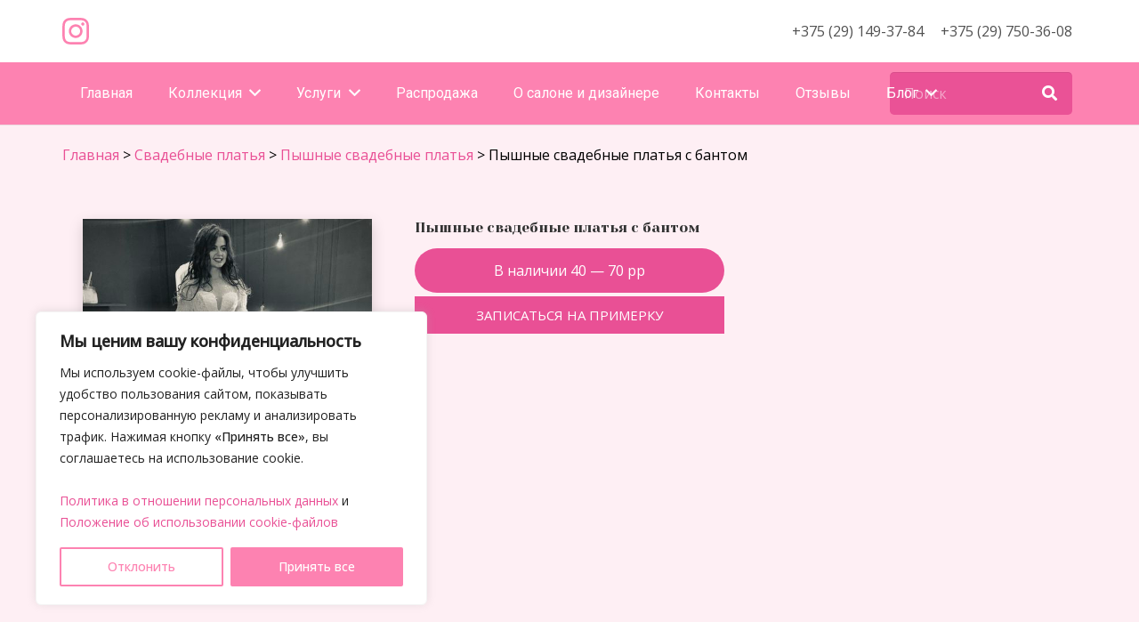

--- FILE ---
content_type: text/html; charset=UTF-8
request_url: https://svadba-by.com/svadebnye-platya/pyshnye-svadebnye-platya/s-bantom/
body_size: 32122
content:
<!DOCTYPE HTML>
<html lang="ru-RU">
<head><style>img.lazy{min-height:1px}</style><link href="https://svadba-by.com/wp-content/plugins/w3-total-cache/pub/js/lazyload.min.js" as="script">
	<meta charset="UTF-8">
	<meta name='robots' content='index, follow, max-image-preview:large, max-snippet:-1, max-video-preview:-1' />
	<style>img:is([sizes="auto" i], [sizes^="auto," i]) { contain-intrinsic-size: 3000px 1500px }</style>
	
	<!-- This site is optimized with the Yoast SEO plugin v25.1 - https://yoast.com/wordpress/plugins/seo/ -->
	<title>Пышное свадебное платье с бантом купить в Минске - Цена</title>
	<meta name="description" content="Пышное свадебное платье с бантом купить, шикарный выбор оригинальных моделей бренда By Nika Vladimirowa style в салоне в Минске. Доступные цены на покупку лучших нарядов на свадьбу" />
	<link rel="canonical" href="https://svadba-by.com/svadebnye-platya/pyshnye-svadebnye-platya/s-bantom/" />
	<meta property="og:locale" content="ru_RU" />
	<meta property="og:type" content="article" />
	<meta property="og:title" content="Пышное свадебное платье с бантом купить в Минске - Цена" />
	<meta property="og:description" content="Пышное свадебное платье с бантом купить, шикарный выбор оригинальных моделей бренда By Nika Vladimirowa style в салоне в Минске. Доступные цены на покупку лучших нарядов на свадьбу" />
	<meta property="og:url" content="https://svadba-by.com/svadebnye-platya/pyshnye-svadebnye-platya/s-bantom/" />
	<meta property="og:site_name" content="svadba-by.com" />
	<meta property="article:modified_time" content="2024-12-17T20:02:22+00:00" />
	<meta name="twitter:card" content="summary_large_image" />
	<meta name="twitter:label1" content="Примерное время для чтения" />
	<meta name="twitter:data1" content="1 минута" />
	<script type="application/ld+json" class="yoast-schema-graph">{"@context":"https://schema.org","@graph":[{"@type":"WebPage","@id":"https://svadba-by.com/svadebnye-platya/pyshnye-svadebnye-platya/s-bantom/","url":"https://svadba-by.com/svadebnye-platya/pyshnye-svadebnye-platya/s-bantom/","name":"Пышное свадебное платье с бантом купить в Минске - Цена","isPartOf":{"@id":"https://svadba-by.com/#website"},"datePublished":"2021-02-25T16:08:23+00:00","dateModified":"2024-12-17T20:02:22+00:00","description":"Пышное свадебное платье с бантом купить, шикарный выбор оригинальных моделей бренда By Nika Vladimirowa style в салоне в Минске. Доступные цены на покупку лучших нарядов на свадьбу","breadcrumb":{"@id":"https://svadba-by.com/svadebnye-platya/pyshnye-svadebnye-platya/s-bantom/#breadcrumb"},"inLanguage":"ru-RU","potentialAction":[{"@type":"ReadAction","target":["https://svadba-by.com/svadebnye-platya/pyshnye-svadebnye-platya/s-bantom/"]}]},{"@type":"BreadcrumbList","@id":"https://svadba-by.com/svadebnye-platya/pyshnye-svadebnye-platya/s-bantom/#breadcrumb","itemListElement":[{"@type":"ListItem","position":1,"name":"Главная страница","item":"https://svadba-by.com/"},{"@type":"ListItem","position":2,"name":"Свадебные платья","item":"https://svadba-by.com/svadebnye-platya/"},{"@type":"ListItem","position":3,"name":"Пышные свадебные платья","item":"https://svadba-by.com/svadebnye-platya/pyshnye-svadebnye-platya/"},{"@type":"ListItem","position":4,"name":"Пышные свадебные платья с бантом"}]},{"@type":"WebSite","@id":"https://svadba-by.com/#website","url":"https://svadba-by.com/","name":"svadba-by.com","description":"Свадебный салон Nika Vladimirowa","potentialAction":[{"@type":"SearchAction","target":{"@type":"EntryPoint","urlTemplate":"https://svadba-by.com/?s={search_term_string}"},"query-input":{"@type":"PropertyValueSpecification","valueRequired":true,"valueName":"search_term_string"}}],"inLanguage":"ru-RU"}]}</script>
	<!-- / Yoast SEO plugin. -->


<link rel='dns-prefetch' href='//fonts.googleapis.com' />
<link rel="alternate" type="application/rss+xml" title="svadba-by.com &raquo; Лента" href="https://svadba-by.com/feed/" />
<link rel="alternate" type="application/rss+xml" title="svadba-by.com &raquo; Лента комментариев" href="https://svadba-by.com/comments/feed/" />
<meta name="viewport" content="width=device-width, initial-scale=1">
<meta name="SKYPE_TOOLBAR" content="SKYPE_TOOLBAR_PARSER_COMPATIBLE">
<meta name="theme-color" content="#f2f4f7">
<meta property="og:title" content="Пышное свадебное платье с бантом купить в Минске - Цена">
<meta property="og:url" content="https://svadba-by.com/svadebnye-platya/pyshnye-svadebnye-platya/s-bantom/">
<meta property="og:locale" content="ru_RU">
<meta property="og:site_name" content="svadba-by.com">
<meta property="og:type" content="website">
<meta property="og:image" content="https://svadba-by.com/wp-content/uploads/2020/12/svadba-2021.jpg" itemprop="image">
<script>
window._wpemojiSettings = {"baseUrl":"https:\/\/s.w.org\/images\/core\/emoji\/15.0.3\/72x72\/","ext":".png","svgUrl":"https:\/\/s.w.org\/images\/core\/emoji\/15.0.3\/svg\/","svgExt":".svg","source":{"concatemoji":"https:\/\/svadba-by.com\/wp-includes\/js\/wp-emoji-release.min.js?ver=6.7.4"}};
/*! This file is auto-generated */
!function(i,n){var o,s,e;function c(e){try{var t={supportTests:e,timestamp:(new Date).valueOf()};sessionStorage.setItem(o,JSON.stringify(t))}catch(e){}}function p(e,t,n){e.clearRect(0,0,e.canvas.width,e.canvas.height),e.fillText(t,0,0);var t=new Uint32Array(e.getImageData(0,0,e.canvas.width,e.canvas.height).data),r=(e.clearRect(0,0,e.canvas.width,e.canvas.height),e.fillText(n,0,0),new Uint32Array(e.getImageData(0,0,e.canvas.width,e.canvas.height).data));return t.every(function(e,t){return e===r[t]})}function u(e,t,n){switch(t){case"flag":return n(e,"\ud83c\udff3\ufe0f\u200d\u26a7\ufe0f","\ud83c\udff3\ufe0f\u200b\u26a7\ufe0f")?!1:!n(e,"\ud83c\uddfa\ud83c\uddf3","\ud83c\uddfa\u200b\ud83c\uddf3")&&!n(e,"\ud83c\udff4\udb40\udc67\udb40\udc62\udb40\udc65\udb40\udc6e\udb40\udc67\udb40\udc7f","\ud83c\udff4\u200b\udb40\udc67\u200b\udb40\udc62\u200b\udb40\udc65\u200b\udb40\udc6e\u200b\udb40\udc67\u200b\udb40\udc7f");case"emoji":return!n(e,"\ud83d\udc26\u200d\u2b1b","\ud83d\udc26\u200b\u2b1b")}return!1}function f(e,t,n){var r="undefined"!=typeof WorkerGlobalScope&&self instanceof WorkerGlobalScope?new OffscreenCanvas(300,150):i.createElement("canvas"),a=r.getContext("2d",{willReadFrequently:!0}),o=(a.textBaseline="top",a.font="600 32px Arial",{});return e.forEach(function(e){o[e]=t(a,e,n)}),o}function t(e){var t=i.createElement("script");t.src=e,t.defer=!0,i.head.appendChild(t)}"undefined"!=typeof Promise&&(o="wpEmojiSettingsSupports",s=["flag","emoji"],n.supports={everything:!0,everythingExceptFlag:!0},e=new Promise(function(e){i.addEventListener("DOMContentLoaded",e,{once:!0})}),new Promise(function(t){var n=function(){try{var e=JSON.parse(sessionStorage.getItem(o));if("object"==typeof e&&"number"==typeof e.timestamp&&(new Date).valueOf()<e.timestamp+604800&&"object"==typeof e.supportTests)return e.supportTests}catch(e){}return null}();if(!n){if("undefined"!=typeof Worker&&"undefined"!=typeof OffscreenCanvas&&"undefined"!=typeof URL&&URL.createObjectURL&&"undefined"!=typeof Blob)try{var e="postMessage("+f.toString()+"("+[JSON.stringify(s),u.toString(),p.toString()].join(",")+"));",r=new Blob([e],{type:"text/javascript"}),a=new Worker(URL.createObjectURL(r),{name:"wpTestEmojiSupports"});return void(a.onmessage=function(e){c(n=e.data),a.terminate(),t(n)})}catch(e){}c(n=f(s,u,p))}t(n)}).then(function(e){for(var t in e)n.supports[t]=e[t],n.supports.everything=n.supports.everything&&n.supports[t],"flag"!==t&&(n.supports.everythingExceptFlag=n.supports.everythingExceptFlag&&n.supports[t]);n.supports.everythingExceptFlag=n.supports.everythingExceptFlag&&!n.supports.flag,n.DOMReady=!1,n.readyCallback=function(){n.DOMReady=!0}}).then(function(){return e}).then(function(){var e;n.supports.everything||(n.readyCallback(),(e=n.source||{}).concatemoji?t(e.concatemoji):e.wpemoji&&e.twemoji&&(t(e.twemoji),t(e.wpemoji)))}))}((window,document),window._wpemojiSettings);
</script>
<style id='wp-emoji-styles-inline-css'>

	img.wp-smiley, img.emoji {
		display: inline !important;
		border: none !important;
		box-shadow: none !important;
		height: 1em !important;
		width: 1em !important;
		margin: 0 0.07em !important;
		vertical-align: -0.1em !important;
		background: none !important;
		padding: 0 !important;
	}
</style>
<link rel='stylesheet' id='contact-form-7-css' href='https://svadba-by.com/wp-content/plugins/contact-form-7/includes/css/styles.css?ver=6.0.6' media='all' />
<style id='woocommerce-inline-inline-css'>
.woocommerce form .form-row .required { visibility: visible; }
</style>
<link rel='stylesheet' id='us-fonts-css' href='https://fonts.googleapis.com/css?family=Roboto%3A400%2C700%7COpen+Sans%3A400%2C500%7CYeseva+One%3A400&#038;display=swap&#038;ver=6.7.4' media='all' />
<link rel='stylesheet' id='us-style-css' href='https://svadba-by.com/wp-content/themes/Impreza/css/style.min.css?ver=8.18.3' media='all' />
<link rel='stylesheet' id='us-woocommerce-css' href='https://svadba-by.com/wp-content/themes/Impreza/common/css/plugins/woocommerce.min.css?ver=8.18.3' media='all' />
<link rel='stylesheet' id='theme-style-css' href='https://svadba-by.com/wp-content/themes/Impreza-child/style.css?ver=8.18.3' media='all' />
<link rel='stylesheet' id='bsf-Defaults-css' href='https://svadba-by.com/wp-content/uploads/smile_fonts/Defaults/Defaults.css?ver=3.19.24' media='all' />
<link rel='stylesheet' id='ultimate-vc-addons-style-css' href='https://svadba-by.com/wp-content/plugins/Ultimate_VC_Addons/assets/min-css/style.min.css?ver=3.19.24' media='all' />
<link rel='stylesheet' id='ultimate-vc-addons-headings-style-css' href='https://svadba-by.com/wp-content/plugins/Ultimate_VC_Addons/assets/min-css/headings.min.css?ver=3.19.24' media='all' />
<script id="cookie-law-info-js-extra">
var _ckyConfig = {"_ipData":[],"_assetsURL":"https:\/\/svadba-by.com\/wp-content\/plugins\/cookie-law-info\/lite\/frontend\/images\/","_publicURL":"https:\/\/svadba-by.com","_expiry":"365","_categories":[{"name":"Necessary","slug":"necessary","isNecessary":true,"ccpaDoNotSell":true,"cookies":[],"active":true,"defaultConsent":{"gdpr":true,"ccpa":true}},{"name":"Functional","slug":"functional","isNecessary":false,"ccpaDoNotSell":true,"cookies":[],"active":true,"defaultConsent":{"gdpr":false,"ccpa":false}},{"name":"Analytics","slug":"analytics","isNecessary":false,"ccpaDoNotSell":true,"cookies":[],"active":true,"defaultConsent":{"gdpr":false,"ccpa":false}},{"name":"Performance","slug":"performance","isNecessary":false,"ccpaDoNotSell":true,"cookies":[],"active":true,"defaultConsent":{"gdpr":false,"ccpa":false}},{"name":"Advertisement","slug":"advertisement","isNecessary":false,"ccpaDoNotSell":true,"cookies":[],"active":true,"defaultConsent":{"gdpr":false,"ccpa":false}}],"_activeLaw":"gdpr","_rootDomain":"","_block":"1","_showBanner":"1","_bannerConfig":{"settings":{"type":"box","preferenceCenterType":"popup","position":"bottom-left","applicableLaw":"gdpr"},"behaviours":{"reloadBannerOnAccept":false,"loadAnalyticsByDefault":false,"animations":{"onLoad":"animate","onHide":"sticky"}},"config":{"revisitConsent":{"status":true,"tag":"revisit-consent","position":"bottom-left","meta":{"url":"#"},"styles":{"background-color":"#0056A7"},"elements":{"title":{"type":"text","tag":"revisit-consent-title","status":true,"styles":{"color":"#0056a7"}}}},"preferenceCenter":{"toggle":{"status":true,"tag":"detail-category-toggle","type":"toggle","states":{"active":{"styles":{"background-color":"#1863DC"}},"inactive":{"styles":{"background-color":"#D0D5D2"}}}}},"categoryPreview":{"status":false,"toggle":{"status":true,"tag":"detail-category-preview-toggle","type":"toggle","states":{"active":{"styles":{"background-color":"#1863DC"}},"inactive":{"styles":{"background-color":"#D0D5D2"}}}}},"videoPlaceholder":{"status":true,"styles":{"background-color":"#000000","border-color":"#000000","color":"#ffffff"}},"readMore":{"status":false,"tag":"readmore-button","type":"link","meta":{"noFollow":true,"newTab":true},"styles":{"color":"#fd82b1","background-color":"transparent","border-color":"transparent"}},"auditTable":{"status":true},"optOption":{"status":true,"toggle":{"status":true,"tag":"optout-option-toggle","type":"toggle","states":{"active":{"styles":{"background-color":"#1863dc"}},"inactive":{"styles":{"background-color":"#FFFFFF"}}}}}}},"_version":"3.2.10","_logConsent":"1","_tags":[{"tag":"accept-button","styles":{"color":"#FFFFFF","background-color":"#fd82b1","border-color":"#fd82b1"}},{"tag":"reject-button","styles":{"color":"#fd82b1","background-color":"transparent","border-color":"#fd82b1"}},{"tag":"settings-button","styles":{"color":"#fd82b1","background-color":"transparent","border-color":"#fd82b1"}},{"tag":"readmore-button","styles":{"color":"#fd82b1","background-color":"transparent","border-color":"transparent"}},{"tag":"donotsell-button","styles":{"color":"#1863DC","background-color":"transparent","border-color":"transparent"}},{"tag":"accept-button","styles":{"color":"#FFFFFF","background-color":"#fd82b1","border-color":"#fd82b1"}},{"tag":"revisit-consent","styles":{"background-color":"#0056A7"}}],"_shortCodes":[{"key":"cky_readmore","content":"<a href=\"#\" class=\"cky-policy\" aria-label=\"Cookie Policy\" target=\"_blank\" rel=\"noopener\" data-cky-tag=\"readmore-button\">Cookie Policy<\/a>","tag":"readmore-button","status":false,"attributes":{"rel":"nofollow","target":"_blank"}},{"key":"cky_show_desc","content":"<button class=\"cky-show-desc-btn\" data-cky-tag=\"show-desc-button\" aria-label=\"Show more\">Show more<\/button>","tag":"show-desc-button","status":true,"attributes":[]},{"key":"cky_hide_desc","content":"<button class=\"cky-show-desc-btn\" data-cky-tag=\"hide-desc-button\" aria-label=\"Show less\">Show less<\/button>","tag":"hide-desc-button","status":true,"attributes":[]},{"key":"cky_category_toggle_label","content":"[cky_{{status}}_category_label] [cky_preference_{{category_slug}}_title]","tag":"","status":true,"attributes":[]},{"key":"cky_enable_category_label","content":"Enable","tag":"","status":true,"attributes":[]},{"key":"cky_disable_category_label","content":"Disable","tag":"","status":true,"attributes":[]},{"key":"cky_video_placeholder","content":"<div class=\"video-placeholder-normal\" data-cky-tag=\"video-placeholder\" id=\"[UNIQUEID]\"><p class=\"video-placeholder-text-normal\" data-cky-tag=\"placeholder-title\">Please accept cookies to access this content<\/p><\/div>","tag":"","status":true,"attributes":[]},{"key":"cky_enable_optout_label","content":"Enable","tag":"","status":true,"attributes":[]},{"key":"cky_disable_optout_label","content":"Disable","tag":"","status":true,"attributes":[]},{"key":"cky_optout_toggle_label","content":"[cky_{{status}}_optout_label] [cky_optout_option_title]","tag":"","status":true,"attributes":[]},{"key":"cky_optout_option_title","content":"Do Not Sell or Share My Personal Information","tag":"","status":true,"attributes":[]},{"key":"cky_optout_close_label","content":"Close","tag":"","status":true,"attributes":[]}],"_rtl":"","_language":"en","_providersToBlock":[]};
var _ckyStyles = {"css":".cky-overlay{background: #000000; opacity: 0.4; position: fixed; top: 0; left: 0; width: 100%; height: 100%; z-index: 99999999;}.cky-hide{display: none;}.cky-btn-revisit-wrapper{display: flex; align-items: center; justify-content: center; background: #0056a7; width: 45px; height: 45px; border-radius: 50%; position: fixed; z-index: 999999; cursor: pointer;}.cky-revisit-bottom-left{bottom: 15px; left: 15px;}.cky-revisit-bottom-right{bottom: 15px; right: 15px;}.cky-btn-revisit-wrapper .cky-btn-revisit{display: flex; align-items: center; justify-content: center; background: none; border: none; cursor: pointer; position: relative; margin: 0; padding: 0;}.cky-btn-revisit-wrapper .cky-btn-revisit img{max-width: fit-content; margin: 0; height: 30px; width: 30px;}.cky-revisit-bottom-left:hover::before{content: attr(data-tooltip); position: absolute; background: #4e4b66; color: #ffffff; left: calc(100% + 7px); font-size: 12px; line-height: 16px; width: max-content; padding: 4px 8px; border-radius: 4px;}.cky-revisit-bottom-left:hover::after{position: absolute; content: \"\"; border: 5px solid transparent; left: calc(100% + 2px); border-left-width: 0; border-right-color: #4e4b66;}.cky-revisit-bottom-right:hover::before{content: attr(data-tooltip); position: absolute; background: #4e4b66; color: #ffffff; right: calc(100% + 7px); font-size: 12px; line-height: 16px; width: max-content; padding: 4px 8px; border-radius: 4px;}.cky-revisit-bottom-right:hover::after{position: absolute; content: \"\"; border: 5px solid transparent; right: calc(100% + 2px); border-right-width: 0; border-left-color: #4e4b66;}.cky-revisit-hide{display: none;}.cky-consent-container{position: fixed; width: 440px; box-sizing: border-box; z-index: 9999999; border-radius: 6px;}.cky-consent-container .cky-consent-bar{background: #ffffff; border: 1px solid; padding: 20px 26px; box-shadow: 0 -1px 10px 0 #acabab4d; border-radius: 6px;}.cky-box-bottom-left{bottom: 40px; left: 40px;}.cky-box-bottom-right{bottom: 40px; right: 40px;}.cky-box-top-left{top: 40px; left: 40px;}.cky-box-top-right{top: 40px; right: 40px;}.cky-custom-brand-logo-wrapper .cky-custom-brand-logo{width: 100px; height: auto; margin: 0 0 12px 0;}.cky-notice .cky-title{color: #212121; font-weight: 700; font-size: 18px; line-height: 24px; margin: 0 0 12px 0;}.cky-notice-des *,.cky-preference-content-wrapper *,.cky-accordion-header-des *,.cky-gpc-wrapper .cky-gpc-desc *{font-size: 14px;}.cky-notice-des{color: #212121; font-size: 14px; line-height: 24px; font-weight: 400;}.cky-notice-des img{height: 25px; width: 25px;}.cky-consent-bar .cky-notice-des p,.cky-gpc-wrapper .cky-gpc-desc p,.cky-preference-body-wrapper .cky-preference-content-wrapper p,.cky-accordion-header-wrapper .cky-accordion-header-des p,.cky-cookie-des-table li div:last-child p{color: inherit; margin-top: 0; overflow-wrap: break-word;}.cky-notice-des P:last-child,.cky-preference-content-wrapper p:last-child,.cky-cookie-des-table li div:last-child p:last-child,.cky-gpc-wrapper .cky-gpc-desc p:last-child{margin-bottom: 0;}.cky-notice-des a.cky-policy,.cky-notice-des button.cky-policy{font-size: 14px; color: #1863dc; white-space: nowrap; cursor: pointer; background: transparent; border: 1px solid; text-decoration: underline;}.cky-notice-des button.cky-policy{padding: 0;}.cky-notice-des a.cky-policy:focus-visible,.cky-notice-des button.cky-policy:focus-visible,.cky-preference-content-wrapper .cky-show-desc-btn:focus-visible,.cky-accordion-header .cky-accordion-btn:focus-visible,.cky-preference-header .cky-btn-close:focus-visible,.cky-switch input[type=\"checkbox\"]:focus-visible,.cky-footer-wrapper a:focus-visible,.cky-btn:focus-visible{outline: 2px solid #1863dc; outline-offset: 2px;}.cky-btn:focus:not(:focus-visible),.cky-accordion-header .cky-accordion-btn:focus:not(:focus-visible),.cky-preference-content-wrapper .cky-show-desc-btn:focus:not(:focus-visible),.cky-btn-revisit-wrapper .cky-btn-revisit:focus:not(:focus-visible),.cky-preference-header .cky-btn-close:focus:not(:focus-visible),.cky-consent-bar .cky-banner-btn-close:focus:not(:focus-visible){outline: 0;}button.cky-show-desc-btn:not(:hover):not(:active){color: #1863dc; background: transparent;}button.cky-accordion-btn:not(:hover):not(:active),button.cky-banner-btn-close:not(:hover):not(:active),button.cky-btn-revisit:not(:hover):not(:active),button.cky-btn-close:not(:hover):not(:active){background: transparent;}.cky-consent-bar button:hover,.cky-modal.cky-modal-open button:hover,.cky-consent-bar button:focus,.cky-modal.cky-modal-open button:focus{text-decoration: none;}.cky-notice-btn-wrapper{display: flex; justify-content: flex-start; align-items: center; flex-wrap: wrap; margin-top: 16px;}.cky-notice-btn-wrapper .cky-btn{text-shadow: none; box-shadow: none;}.cky-btn{flex: auto; max-width: 100%; font-size: 14px; font-family: inherit; line-height: 24px; padding: 8px; font-weight: 500; margin: 0 8px 0 0; border-radius: 2px; cursor: pointer; text-align: center; text-transform: none; min-height: 0;}.cky-btn:hover{opacity: 0.8;}.cky-btn-customize{color: #1863dc; background: transparent; border: 2px solid #1863dc;}.cky-btn-reject{color: #1863dc; background: transparent; border: 2px solid #1863dc;}.cky-btn-accept{background: #1863dc; color: #ffffff; border: 2px solid #1863dc;}.cky-btn:last-child{margin-right: 0;}@media (max-width: 576px){.cky-box-bottom-left{bottom: 0; left: 0;}.cky-box-bottom-right{bottom: 0; right: 0;}.cky-box-top-left{top: 0; left: 0;}.cky-box-top-right{top: 0; right: 0;}}@media (max-width: 440px){.cky-box-bottom-left, .cky-box-bottom-right, .cky-box-top-left, .cky-box-top-right{width: 100%; max-width: 100%;}.cky-consent-container .cky-consent-bar{padding: 20px 0;}.cky-custom-brand-logo-wrapper, .cky-notice .cky-title, .cky-notice-des, .cky-notice-btn-wrapper{padding: 0 24px;}.cky-notice-des{max-height: 40vh; overflow-y: scroll;}.cky-notice-btn-wrapper{flex-direction: column; margin-top: 0;}.cky-btn{width: 100%; margin: 10px 0 0 0;}.cky-notice-btn-wrapper .cky-btn-customize{order: 2;}.cky-notice-btn-wrapper .cky-btn-reject{order: 3;}.cky-notice-btn-wrapper .cky-btn-accept{order: 1; margin-top: 16px;}}@media (max-width: 352px){.cky-notice .cky-title{font-size: 16px;}.cky-notice-des *{font-size: 12px;}.cky-notice-des, .cky-btn{font-size: 12px;}}.cky-modal.cky-modal-open{display: flex; visibility: visible; -webkit-transform: translate(-50%, -50%); -moz-transform: translate(-50%, -50%); -ms-transform: translate(-50%, -50%); -o-transform: translate(-50%, -50%); transform: translate(-50%, -50%); top: 50%; left: 50%; transition: all 1s ease;}.cky-modal{box-shadow: 0 32px 68px rgba(0, 0, 0, 0.3); margin: 0 auto; position: fixed; max-width: 100%; background: #ffffff; top: 50%; box-sizing: border-box; border-radius: 6px; z-index: 999999999; color: #212121; -webkit-transform: translate(-50%, 100%); -moz-transform: translate(-50%, 100%); -ms-transform: translate(-50%, 100%); -o-transform: translate(-50%, 100%); transform: translate(-50%, 100%); visibility: hidden; transition: all 0s ease;}.cky-preference-center{max-height: 79vh; overflow: hidden; width: 845px; overflow: hidden; flex: 1 1 0; display: flex; flex-direction: column; border-radius: 6px;}.cky-preference-header{display: flex; align-items: center; justify-content: space-between; padding: 22px 24px; border-bottom: 1px solid;}.cky-preference-header .cky-preference-title{font-size: 18px; font-weight: 700; line-height: 24px;}.cky-preference-header .cky-btn-close{margin: 0; cursor: pointer; vertical-align: middle; padding: 0; background: none; border: none; width: auto; height: auto; min-height: 0; line-height: 0; text-shadow: none; box-shadow: none;}.cky-preference-header .cky-btn-close img{margin: 0; height: 10px; width: 10px;}.cky-preference-body-wrapper{padding: 0 24px; flex: 1; overflow: auto; box-sizing: border-box;}.cky-preference-content-wrapper,.cky-gpc-wrapper .cky-gpc-desc{font-size: 14px; line-height: 24px; font-weight: 400; padding: 12px 0;}.cky-preference-content-wrapper{border-bottom: 1px solid;}.cky-preference-content-wrapper img{height: 25px; width: 25px;}.cky-preference-content-wrapper .cky-show-desc-btn{font-size: 14px; font-family: inherit; color: #1863dc; text-decoration: none; line-height: 24px; padding: 0; margin: 0; white-space: nowrap; cursor: pointer; background: transparent; border-color: transparent; text-transform: none; min-height: 0; text-shadow: none; box-shadow: none;}.cky-accordion-wrapper{margin-bottom: 10px;}.cky-accordion{border-bottom: 1px solid;}.cky-accordion:last-child{border-bottom: none;}.cky-accordion .cky-accordion-item{display: flex; margin-top: 10px;}.cky-accordion .cky-accordion-body{display: none;}.cky-accordion.cky-accordion-active .cky-accordion-body{display: block; padding: 0 22px; margin-bottom: 16px;}.cky-accordion-header-wrapper{cursor: pointer; width: 100%;}.cky-accordion-item .cky-accordion-header{display: flex; justify-content: space-between; align-items: center;}.cky-accordion-header .cky-accordion-btn{font-size: 16px; font-family: inherit; color: #212121; line-height: 24px; background: none; border: none; font-weight: 700; padding: 0; margin: 0; cursor: pointer; text-transform: none; min-height: 0; text-shadow: none; box-shadow: none;}.cky-accordion-header .cky-always-active{color: #008000; font-weight: 600; line-height: 24px; font-size: 14px;}.cky-accordion-header-des{font-size: 14px; line-height: 24px; margin: 10px 0 16px 0;}.cky-accordion-chevron{margin-right: 22px; position: relative; cursor: pointer;}.cky-accordion-chevron-hide{display: none;}.cky-accordion .cky-accordion-chevron i::before{content: \"\"; position: absolute; border-right: 1.4px solid; border-bottom: 1.4px solid; border-color: inherit; height: 6px; width: 6px; -webkit-transform: rotate(-45deg); -moz-transform: rotate(-45deg); -ms-transform: rotate(-45deg); -o-transform: rotate(-45deg); transform: rotate(-45deg); transition: all 0.2s ease-in-out; top: 8px;}.cky-accordion.cky-accordion-active .cky-accordion-chevron i::before{-webkit-transform: rotate(45deg); -moz-transform: rotate(45deg); -ms-transform: rotate(45deg); -o-transform: rotate(45deg); transform: rotate(45deg);}.cky-audit-table{background: #f4f4f4; border-radius: 6px;}.cky-audit-table .cky-empty-cookies-text{color: inherit; font-size: 12px; line-height: 24px; margin: 0; padding: 10px;}.cky-audit-table .cky-cookie-des-table{font-size: 12px; line-height: 24px; font-weight: normal; padding: 15px 10px; border-bottom: 1px solid; border-bottom-color: inherit; margin: 0;}.cky-audit-table .cky-cookie-des-table:last-child{border-bottom: none;}.cky-audit-table .cky-cookie-des-table li{list-style-type: none; display: flex; padding: 3px 0;}.cky-audit-table .cky-cookie-des-table li:first-child{padding-top: 0;}.cky-cookie-des-table li div:first-child{width: 100px; font-weight: 600; word-break: break-word; word-wrap: break-word;}.cky-cookie-des-table li div:last-child{flex: 1; word-break: break-word; word-wrap: break-word; margin-left: 8px;}.cky-footer-shadow{display: block; width: 100%; height: 40px; background: linear-gradient(180deg, rgba(255, 255, 255, 0) 0%, #ffffff 100%); position: absolute; bottom: calc(100% - 1px);}.cky-footer-wrapper{position: relative;}.cky-prefrence-btn-wrapper{display: flex; flex-wrap: wrap; align-items: center; justify-content: center; padding: 22px 24px; border-top: 1px solid;}.cky-prefrence-btn-wrapper .cky-btn{flex: auto; max-width: 100%; text-shadow: none; box-shadow: none;}.cky-btn-preferences{color: #1863dc; background: transparent; border: 2px solid #1863dc;}.cky-preference-header,.cky-preference-body-wrapper,.cky-preference-content-wrapper,.cky-accordion-wrapper,.cky-accordion,.cky-accordion-wrapper,.cky-footer-wrapper,.cky-prefrence-btn-wrapper{border-color: inherit;}@media (max-width: 845px){.cky-modal{max-width: calc(100% - 16px);}}@media (max-width: 576px){.cky-modal{max-width: 100%;}.cky-preference-center{max-height: 100vh;}.cky-prefrence-btn-wrapper{flex-direction: column;}.cky-accordion.cky-accordion-active .cky-accordion-body{padding-right: 0;}.cky-prefrence-btn-wrapper .cky-btn{width: 100%; margin: 10px 0 0 0;}.cky-prefrence-btn-wrapper .cky-btn-reject{order: 3;}.cky-prefrence-btn-wrapper .cky-btn-accept{order: 1; margin-top: 0;}.cky-prefrence-btn-wrapper .cky-btn-preferences{order: 2;}}@media (max-width: 425px){.cky-accordion-chevron{margin-right: 15px;}.cky-notice-btn-wrapper{margin-top: 0;}.cky-accordion.cky-accordion-active .cky-accordion-body{padding: 0 15px;}}@media (max-width: 352px){.cky-preference-header .cky-preference-title{font-size: 16px;}.cky-preference-header{padding: 16px 24px;}.cky-preference-content-wrapper *, .cky-accordion-header-des *{font-size: 12px;}.cky-preference-content-wrapper, .cky-preference-content-wrapper .cky-show-more, .cky-accordion-header .cky-always-active, .cky-accordion-header-des, .cky-preference-content-wrapper .cky-show-desc-btn, .cky-notice-des a.cky-policy{font-size: 12px;}.cky-accordion-header .cky-accordion-btn{font-size: 14px;}}.cky-switch{display: flex;}.cky-switch input[type=\"checkbox\"]{position: relative; width: 44px; height: 24px; margin: 0; background: #d0d5d2; -webkit-appearance: none; border-radius: 50px; cursor: pointer; outline: 0; border: none; top: 0;}.cky-switch input[type=\"checkbox\"]:checked{background: #1863dc;}.cky-switch input[type=\"checkbox\"]:before{position: absolute; content: \"\"; height: 20px; width: 20px; left: 2px; bottom: 2px; border-radius: 50%; background-color: white; -webkit-transition: 0.4s; transition: 0.4s; margin: 0;}.cky-switch input[type=\"checkbox\"]:after{display: none;}.cky-switch input[type=\"checkbox\"]:checked:before{-webkit-transform: translateX(20px); -ms-transform: translateX(20px); transform: translateX(20px);}@media (max-width: 425px){.cky-switch input[type=\"checkbox\"]{width: 38px; height: 21px;}.cky-switch input[type=\"checkbox\"]:before{height: 17px; width: 17px;}.cky-switch input[type=\"checkbox\"]:checked:before{-webkit-transform: translateX(17px); -ms-transform: translateX(17px); transform: translateX(17px);}}.cky-consent-bar .cky-banner-btn-close{position: absolute; right: 9px; top: 5px; background: none; border: none; cursor: pointer; padding: 0; margin: 0; min-height: 0; line-height: 0; height: auto; width: auto; text-shadow: none; box-shadow: none;}.cky-consent-bar .cky-banner-btn-close img{height: 9px; width: 9px; margin: 0;}.cky-notice-group{font-size: 14px; line-height: 24px; font-weight: 400; color: #212121;}.cky-notice-btn-wrapper .cky-btn-do-not-sell{font-size: 14px; line-height: 24px; padding: 6px 0; margin: 0; font-weight: 500; background: none; border-radius: 2px; border: none; cursor: pointer; text-align: left; color: #1863dc; background: transparent; border-color: transparent; box-shadow: none; text-shadow: none;}.cky-consent-bar .cky-banner-btn-close:focus-visible,.cky-notice-btn-wrapper .cky-btn-do-not-sell:focus-visible,.cky-opt-out-btn-wrapper .cky-btn:focus-visible,.cky-opt-out-checkbox-wrapper input[type=\"checkbox\"].cky-opt-out-checkbox:focus-visible{outline: 2px solid #1863dc; outline-offset: 2px;}@media (max-width: 440px){.cky-consent-container{width: 100%;}}@media (max-width: 352px){.cky-notice-des a.cky-policy, .cky-notice-btn-wrapper .cky-btn-do-not-sell{font-size: 12px;}}.cky-opt-out-wrapper{padding: 12px 0;}.cky-opt-out-wrapper .cky-opt-out-checkbox-wrapper{display: flex; align-items: center;}.cky-opt-out-checkbox-wrapper .cky-opt-out-checkbox-label{font-size: 16px; font-weight: 700; line-height: 24px; margin: 0 0 0 12px; cursor: pointer;}.cky-opt-out-checkbox-wrapper input[type=\"checkbox\"].cky-opt-out-checkbox{background-color: #ffffff; border: 1px solid black; width: 20px; height: 18.5px; margin: 0; -webkit-appearance: none; position: relative; display: flex; align-items: center; justify-content: center; border-radius: 2px; cursor: pointer;}.cky-opt-out-checkbox-wrapper input[type=\"checkbox\"].cky-opt-out-checkbox:checked{background-color: #1863dc; border: none;}.cky-opt-out-checkbox-wrapper input[type=\"checkbox\"].cky-opt-out-checkbox:checked::after{left: 6px; bottom: 4px; width: 7px; height: 13px; border: solid #ffffff; border-width: 0 3px 3px 0; border-radius: 2px; -webkit-transform: rotate(45deg); -ms-transform: rotate(45deg); transform: rotate(45deg); content: \"\"; position: absolute; box-sizing: border-box;}.cky-opt-out-checkbox-wrapper.cky-disabled .cky-opt-out-checkbox-label,.cky-opt-out-checkbox-wrapper.cky-disabled input[type=\"checkbox\"].cky-opt-out-checkbox{cursor: no-drop;}.cky-gpc-wrapper{margin: 0 0 0 32px;}.cky-footer-wrapper .cky-opt-out-btn-wrapper{display: flex; flex-wrap: wrap; align-items: center; justify-content: center; padding: 22px 24px;}.cky-opt-out-btn-wrapper .cky-btn{flex: auto; max-width: 100%; text-shadow: none; box-shadow: none;}.cky-opt-out-btn-wrapper .cky-btn-cancel{border: 1px solid #dedfe0; background: transparent; color: #858585;}.cky-opt-out-btn-wrapper .cky-btn-confirm{background: #1863dc; color: #ffffff; border: 1px solid #1863dc;}@media (max-width: 352px){.cky-opt-out-checkbox-wrapper .cky-opt-out-checkbox-label{font-size: 14px;}.cky-gpc-wrapper .cky-gpc-desc, .cky-gpc-wrapper .cky-gpc-desc *{font-size: 12px;}.cky-opt-out-checkbox-wrapper input[type=\"checkbox\"].cky-opt-out-checkbox{width: 16px; height: 16px;}.cky-opt-out-checkbox-wrapper input[type=\"checkbox\"].cky-opt-out-checkbox:checked::after{left: 5px; bottom: 4px; width: 3px; height: 9px;}.cky-gpc-wrapper{margin: 0 0 0 28px;}}.video-placeholder-youtube{background-size: 100% 100%; background-position: center; background-repeat: no-repeat; background-color: #b2b0b059; position: relative; display: flex; align-items: center; justify-content: center; max-width: 100%;}.video-placeholder-text-youtube{text-align: center; align-items: center; padding: 10px 16px; background-color: #000000cc; color: #ffffff; border: 1px solid; border-radius: 2px; cursor: pointer;}.video-placeholder-normal{background-image: url(\"\/wp-content\/plugins\/cookie-law-info\/lite\/frontend\/images\/placeholder.svg\"); background-size: 80px; background-position: center; background-repeat: no-repeat; background-color: #b2b0b059; position: relative; display: flex; align-items: flex-end; justify-content: center; max-width: 100%;}.video-placeholder-text-normal{align-items: center; padding: 10px 16px; text-align: center; border: 1px solid; border-radius: 2px; cursor: pointer;}.cky-rtl{direction: rtl; text-align: right;}.cky-rtl .cky-banner-btn-close{left: 9px; right: auto;}.cky-rtl .cky-notice-btn-wrapper .cky-btn:last-child{margin-right: 8px;}.cky-rtl .cky-notice-btn-wrapper .cky-btn:first-child{margin-right: 0;}.cky-rtl .cky-notice-btn-wrapper{margin-left: 0; margin-right: 15px;}.cky-rtl .cky-prefrence-btn-wrapper .cky-btn{margin-right: 8px;}.cky-rtl .cky-prefrence-btn-wrapper .cky-btn:first-child{margin-right: 0;}.cky-rtl .cky-accordion .cky-accordion-chevron i::before{border: none; border-left: 1.4px solid; border-top: 1.4px solid; left: 12px;}.cky-rtl .cky-accordion.cky-accordion-active .cky-accordion-chevron i::before{-webkit-transform: rotate(-135deg); -moz-transform: rotate(-135deg); -ms-transform: rotate(-135deg); -o-transform: rotate(-135deg); transform: rotate(-135deg);}@media (max-width: 768px){.cky-rtl .cky-notice-btn-wrapper{margin-right: 0;}}@media (max-width: 576px){.cky-rtl .cky-notice-btn-wrapper .cky-btn:last-child{margin-right: 0;}.cky-rtl .cky-prefrence-btn-wrapper .cky-btn{margin-right: 0;}.cky-rtl .cky-accordion.cky-accordion-active .cky-accordion-body{padding: 0 22px 0 0;}}@media (max-width: 425px){.cky-rtl .cky-accordion.cky-accordion-active .cky-accordion-body{padding: 0 15px 0 0;}}.cky-rtl .cky-opt-out-btn-wrapper .cky-btn{margin-right: 12px;}.cky-rtl .cky-opt-out-btn-wrapper .cky-btn:first-child{margin-right: 0;}.cky-rtl .cky-opt-out-checkbox-wrapper .cky-opt-out-checkbox-label{margin: 0 12px 0 0;}"};
</script>
<script src="https://svadba-by.com/wp-content/plugins/cookie-law-info/lite/frontend/js/script.min.js?ver=3.2.10" id="cookie-law-info-js"></script>
<script src="https://svadba-by.com/wp-includes/js/jquery/jquery.min.js?ver=3.7.1" id="jquery-core-js"></script>
<script src="https://svadba-by.com/wp-includes/js/jquery/jquery-migrate.min.js?ver=3.4.1" id="jquery-migrate-js"></script>
<script src="https://svadba-by.com/wp-content/plugins/woocommerce/assets/js/jquery-blockui/jquery.blockUI.min.js?ver=2.7.0-wc.9.5.1" id="jquery-blockui-js" defer data-wp-strategy="defer"></script>
<script id="wc-add-to-cart-js-extra">
var wc_add_to_cart_params = {"ajax_url":"\/wp-admin\/admin-ajax.php","wc_ajax_url":"\/?wc-ajax=%%endpoint%%","i18n_view_cart":"\u041f\u0440\u043e\u0441\u043c\u043e\u0442\u0440 \u043a\u043e\u0440\u0437\u0438\u043d\u044b","cart_url":"https:\/\/svadba-by.com","is_cart":"","cart_redirect_after_add":"no"};
</script>
<script src="https://svadba-by.com/wp-content/plugins/woocommerce/assets/js/frontend/add-to-cart.min.js?ver=9.5.1" id="wc-add-to-cart-js" defer data-wp-strategy="defer"></script>
<script src="https://svadba-by.com/wp-content/plugins/woocommerce/assets/js/js-cookie/js.cookie.min.js?ver=2.1.4-wc.9.5.1" id="js-cookie-js" defer data-wp-strategy="defer"></script>
<script id="woocommerce-js-extra">
var woocommerce_params = {"ajax_url":"\/wp-admin\/admin-ajax.php","wc_ajax_url":"\/?wc-ajax=%%endpoint%%"};
</script>
<script src="https://svadba-by.com/wp-content/plugins/woocommerce/assets/js/frontend/woocommerce.min.js?ver=9.5.1" id="woocommerce-js" defer data-wp-strategy="defer"></script>
<script src="https://svadba-by.com/wp-content/plugins/Ultimate_VC_Addons/assets/min-js/ultimate-params.min.js?ver=3.19.24" id="ultimate-vc-addons-params-js"></script>
<script src="https://svadba-by.com/wp-content/plugins/Ultimate_VC_Addons/assets/min-js/headings.min.js?ver=3.19.24" id="ultimate-vc-addons-headings-script-js"></script>
<script></script><link rel="https://api.w.org/" href="https://svadba-by.com/wp-json/" /><link rel="alternate" title="JSON" type="application/json" href="https://svadba-by.com/wp-json/wp/v2/pages/8897" /><link rel="EditURI" type="application/rsd+xml" title="RSD" href="https://svadba-by.com/xmlrpc.php?rsd" />
<meta name="generator" content="WordPress 6.7.4" />
<meta name="generator" content="WooCommerce 9.5.1" />
<link rel='shortlink' href='https://svadba-by.com/?p=8897' />
<link rel="alternate" title="oEmbed (JSON)" type="application/json+oembed" href="https://svadba-by.com/wp-json/oembed/1.0/embed?url=https%3A%2F%2Fsvadba-by.com%2Fsvadebnye-platya%2Fpyshnye-svadebnye-platya%2Fs-bantom%2F" />
<link rel="alternate" title="oEmbed (XML)" type="text/xml+oembed" href="https://svadba-by.com/wp-json/oembed/1.0/embed?url=https%3A%2F%2Fsvadba-by.com%2Fsvadebnye-platya%2Fpyshnye-svadebnye-platya%2Fs-bantom%2F&#038;format=xml" />
<style id="cky-style-inline">[data-cky-tag]{visibility:hidden;}</style>		<script>
			if ( ! /Android|webOS|iPhone|iPad|iPod|BlackBerry|IEMobile|Opera Mini/i.test( navigator.userAgent ) ) {
				var root = document.getElementsByTagName( 'html' )[ 0 ]
				root.className += " no-touch";
			}
		</script>
			<noscript><style>.woocommerce-product-gallery{ opacity: 1 !important; }</style></noscript>
	<style>.recentcomments a{display:inline !important;padding:0 !important;margin:0 !important;}</style><meta name="generator" content="Powered by WPBakery Page Builder - drag and drop page builder for WordPress."/>
<style class='wp-fonts-local'>
@font-face{font-family:Inter;font-style:normal;font-weight:300 900;font-display:fallback;src:url('https://svadba-by.com/wp-content/plugins/woocommerce/assets/fonts/Inter-VariableFont_slnt,wght.woff2') format('woff2');font-stretch:normal;}
@font-face{font-family:Cardo;font-style:normal;font-weight:400;font-display:fallback;src:url('https://svadba-by.com/wp-content/plugins/woocommerce/assets/fonts/cardo_normal_400.woff2') format('woff2');}
</style>
<link rel="icon" href="https://svadba-by.com/wp-content/uploads/2018/08/svadba-by-1.com_.png" sizes="32x32" />
<link rel="icon" href="https://svadba-by.com/wp-content/uploads/2018/08/svadba-by-1.com_.png" sizes="192x192" />
<link rel="apple-touch-icon" href="https://svadba-by.com/wp-content/uploads/2018/08/svadba-by-1.com_.png" />
<meta name="msapplication-TileImage" content="https://svadba-by.com/wp-content/uploads/2018/08/svadba-by-1.com_.png" />
<noscript><style> .wpb_animate_when_almost_visible { opacity: 1; }</style></noscript>		<style id="us-icon-fonts">@font-face{font-display:block;font-style:normal;font-family:"fontawesome";font-weight:900;src:url("https://svadba-by.com/wp-content/themes/Impreza/fonts/fa-solid-900.woff2?ver=8.18.3") format("woff2"),url("https://svadba-by.com/wp-content/themes/Impreza/fonts/fa-solid-900.woff?ver=8.18.3") format("woff")}.fas{font-family:"fontawesome";font-weight:900}@font-face{font-display:block;font-style:normal;font-family:"fontawesome";font-weight:400;src:url("https://svadba-by.com/wp-content/themes/Impreza/fonts/fa-regular-400.woff2?ver=8.18.3") format("woff2"),url("https://svadba-by.com/wp-content/themes/Impreza/fonts/fa-regular-400.woff?ver=8.18.3") format("woff")}.far{font-family:"fontawesome";font-weight:400}@font-face{font-display:block;font-style:normal;font-family:"fontawesome";font-weight:300;src:url("https://svadba-by.com/wp-content/themes/Impreza/fonts/fa-light-300.woff2?ver=8.18.3") format("woff2"),url("https://svadba-by.com/wp-content/themes/Impreza/fonts/fa-light-300.woff?ver=8.18.3") format("woff")}.fal{font-family:"fontawesome";font-weight:300}@font-face{font-display:block;font-style:normal;font-family:"Font Awesome 5 Duotone";font-weight:900;src:url("https://svadba-by.com/wp-content/themes/Impreza/fonts/fa-duotone-900.woff2?ver=8.18.3") format("woff2"),url("https://svadba-by.com/wp-content/themes/Impreza/fonts/fa-duotone-900.woff?ver=8.18.3") format("woff")}.fad{font-family:"Font Awesome 5 Duotone";font-weight:900}.fad{position:relative}.fad:before{position:absolute}.fad:after{opacity:0.4}@font-face{font-display:block;font-style:normal;font-family:"Font Awesome 5 Brands";font-weight:400;src:url("https://svadba-by.com/wp-content/themes/Impreza/fonts/fa-brands-400.woff2?ver=8.18.3") format("woff2"),url("https://svadba-by.com/wp-content/themes/Impreza/fonts/fa-brands-400.woff?ver=8.18.3") format("woff")}.fab{font-family:"Font Awesome 5 Brands";font-weight:400}@font-face{font-display:block;font-style:normal;font-family:"Material Icons";font-weight:400;src:url("https://svadba-by.com/wp-content/themes/Impreza/fonts/material-icons.woff2?ver=8.18.3") format("woff2"),url("https://svadba-by.com/wp-content/themes/Impreza/fonts/material-icons.woff?ver=8.18.3") format("woff")}.material-icons{font-family:"Material Icons";font-weight:400}</style>
				<style id="us-theme-options-css">:root{--color-header-middle-bg:#fd82b1;--color-header-middle-bg-grad:#fd82b1;--color-header-middle-text:#ffffff;--color-header-middle-text-hover:#ffdeed;--color-header-transparent-bg:transparent;--color-header-transparent-bg-grad:transparent;--color-header-transparent-text:#ffffff;--color-header-transparent-text-hover:#ffffff;--color-chrome-toolbar:#f2f4f7;--color-chrome-toolbar-grad:#f2f4f7;--color-header-top-bg:#ffffff;--color-header-top-bg-grad:#ffffff;--color-header-top-text:#525252;--color-header-top-text-hover:#525252;--color-header-top-transparent-bg:rgba(0,0,0,0.2);--color-header-top-transparent-bg-grad:rgba(0,0,0,0.2);--color-header-top-transparent-text:rgba(255,255,255,0.66);--color-header-top-transparent-text-hover:#fff;--color-content-bg:#feeff4;--color-content-bg-grad:#feeff4;--color-content-bg-alt:#f5f5f5;--color-content-bg-alt-grad:#f5f5f5;--color-content-border:#e8e8e8;--color-content-heading:#333333;--color-content-heading-grad:#333333;--color-content-text:#000000;--color-content-link:#e95095;--color-content-link-hover:#7049ba;--color-content-primary:#e95095;--color-content-primary-grad:#e95095;--color-content-secondary:#7049ba;--color-content-secondary-grad:#7049ba;--color-content-faded:#999999;--color-content-overlay:rgba(15,19,31,0.80);--color-content-overlay-grad:rgba(15,19,31,0.80);--color-alt-content-bg:#f5f5f5;--color-alt-content-bg-grad:#f5f5f5;--color-alt-content-bg-alt:#ffffff;--color-alt-content-bg-alt-grad:#ffffff;--color-alt-content-border:#dddddd;--color-alt-content-heading:#333333;--color-alt-content-heading-grad:#333333;--color-alt-content-text:#666666;--color-alt-content-link:#e95095;--color-alt-content-link-hover:#7049ba;--color-alt-content-primary:#e95095;--color-alt-content-primary-grad:#e95095;--color-alt-content-secondary:#7049ba;--color-alt-content-secondary-grad:#7049ba;--color-alt-content-faded:#999999;--color-alt-content-overlay:rgba(100,108,253,0.85);--color-alt-content-overlay-grad:rgba(100,108,253,0.85);--color-footer-bg:#222222;--color-footer-bg-grad:#222222;--color-footer-bg-alt:#1a1a1a;--color-footer-bg-alt-grad:#1a1a1a;--color-footer-border:#333333;--color-footer-heading:#fff;--color-footer-heading-grad:#fff;--color-footer-text:#666666;--color-footer-link:#999999;--color-footer-link-hover:#ffffff;--color-subfooter-bg:#1a1a1a;--color-subfooter-bg-grad:#1a1a1a;--color-subfooter-bg-alt:#222222;--color-subfooter-bg-alt-grad:#222222;--color-subfooter-border:#282828;--color-subfooter-heading:#e3e7f0;--color-subfooter-heading-grad:#e3e7f0;--color-subfooter-text:#808080;--color-subfooter-link:#cccccc;--color-subfooter-link-hover:#ffffff;--color-content-primary-faded:rgba(233,80,149,0.15);--box-shadow:0 5px 15px rgba(0,0,0,.15);--box-shadow-up:0 -5px 15px rgba(0,0,0,.15);--site-canvas-width:1300px;--site-content-width:1140px;--site-sidebar-width:25%;--text-block-margin-bottom:0rem;--inputs-font-size:1em;--inputs-height:3em;--inputs-padding:1em;--inputs-border-width:0px;--inputs-text-color:var(--color-content-text)}:root{--font-family:"Open Sans";--font-size:16;--line-height:1;--font-weight:400;--bold-font-weight:500;--text-transform:none;--font-style:normal;--letter-spacing:0em;--h1-font-family:"Yeseva One";--h1-font-size:37px;--h1-line-height:1.01;--h1-font-weight:400;--h1-bold-font-weight:500;--h1-text-transform:none;--h1-font-style:normal;--h1-letter-spacing:-0.03;--h2-font-family:var(--h1-font-family);--h2-font-size:32px;--h2-line-height:1;--h2-font-weight:100;--h2-bold-font-weight:var(--h1-bold-font-weight);--h2-text-transform:var(--h1-text-transform);--h2-font-style:var(--h1-font-style);--h2-letter-spacing:0;--h3-font-family:var(--h1-font-family);--h3-font-size:28px;--h3-line-height:1;--h3-font-weight:var(--h1-font-weight);--h3-bold-font-weight:var(--h1-bold-font-weight);--h3-text-transform:var(--h1-text-transform);--h3-font-style:var(--h1-font-style);--h3-letter-spacing:0;--h4-font-family:var(--h1-font-family);--h4-font-size:28;--h4-line-height:1.01;--h4-font-weight:var(--h1-font-weight);--h4-bold-font-weight:var(--h1-bold-font-weight);--h4-text-transform:var(--h1-text-transform);--h4-font-style:var(--h1-font-style);--h4-letter-spacing:-0.07;--h5-font-family:var(--h1-font-family);--h5-font-size:19;--h5-font-weight:var(--h1-font-weight);--h5-bold-font-weight:var(--h1-bold-font-weight);--h5-text-transform:var(--h1-text-transform);--h5-font-style:var(--h1-font-style);--h5-letter-spacing:-0.01;--h6-font-family:var(--h1-font-family);--h6-font-size:18;--h6-font-weight:var(--h1-font-weight);--h6-bold-font-weight:var(--h1-bold-font-weight);--h6-text-transform:var(--h1-text-transform);--h6-font-style:var(--h1-font-style);--h6-letter-spacing:0}@media (min-width:1025px) and (max-width:1380px){:root{--h1-font-size:37;--h2-font-size:34;--h3-font-size:28}}@media (min-width:601px) and (max-width:1024px){:root{--h1-font-size:37;--h2-font-size:34;--h3-font-size:28}}@media (max-width:600px){:root{--font-size:15;--h1-font-size:26;--h2-font-size:25;--h3-font-size:24;--h4-font-size:22;--h5-font-size:20}}h1{font-family:var(--h1-font-family,inherit);font-weight:var(--h1-font-weight,inherit);font-size:var(--h1-font-size,inherit);font-style:var(--h1-font-style,inherit);line-height:var(--h1-line-height,1.4);letter-spacing:var(--h1-letter-spacing,inherit);text-transform:var(--h1-text-transform,inherit);margin-bottom:var(--h1-margin-bottom,1.5rem)}h1>strong{font-weight:var(--h1-bold-font-weight,bold)}h2{font-family:var(--h2-font-family,inherit);font-weight:var(--h2-font-weight,inherit);font-size:var(--h2-font-size,inherit);font-style:var(--h2-font-style,inherit);line-height:var(--h2-line-height,1.4);letter-spacing:var(--h2-letter-spacing,inherit);text-transform:var(--h2-text-transform,inherit);margin-bottom:var(--h2-margin-bottom,1.5rem)}h2>strong{font-weight:var(--h2-bold-font-weight,bold)}h3{font-family:var(--h3-font-family,inherit);font-weight:var(--h3-font-weight,inherit);font-size:var(--h3-font-size,inherit);font-style:var(--h3-font-style,inherit);line-height:var(--h3-line-height,1.4);letter-spacing:var(--h3-letter-spacing,inherit);text-transform:var(--h3-text-transform,inherit);margin-bottom:var(--h3-margin-bottom,1.5rem)}h3>strong{font-weight:var(--h3-bold-font-weight,bold)}h4{font-family:var(--h4-font-family,inherit);font-weight:var(--h4-font-weight,inherit);font-size:var(--h4-font-size,inherit);font-style:var(--h4-font-style,inherit);line-height:var(--h4-line-height,1.4);letter-spacing:var(--h4-letter-spacing,inherit);text-transform:var(--h4-text-transform,inherit);margin-bottom:var(--h4-margin-bottom,1.5rem)}h4>strong{font-weight:var(--h4-bold-font-weight,bold)}h5{font-family:var(--h5-font-family,inherit);font-weight:var(--h5-font-weight,inherit);font-size:var(--h5-font-size,inherit);font-style:var(--h5-font-style,inherit);line-height:var(--h5-line-height,1.4);letter-spacing:var(--h5-letter-spacing,inherit);text-transform:var(--h5-text-transform,inherit);margin-bottom:var(--h5-margin-bottom,1.5rem)}h5>strong{font-weight:var(--h5-bold-font-weight,bold)}h6{font-family:var(--h6-font-family,inherit);font-weight:var(--h6-font-weight,inherit);font-size:var(--h6-font-size,inherit);font-style:var(--h6-font-style,inherit);line-height:var(--h6-line-height,1.4);letter-spacing:var(--h6-letter-spacing,inherit);text-transform:var(--h6-text-transform,inherit);margin-bottom:var(--h6-margin-bottom,1.5rem)}h6>strong{font-weight:var(--h6-bold-font-weight,bold)}body{background:#eeeeee}@media (max-width:1220px){.l-main .aligncenter{max-width:calc(100vw - 5rem)}}@media (min-width:1381px){body.usb_preview .hide_on_default{opacity:0.25!important}.vc_hidden-lg,body:not(.usb_preview) .hide_on_default{display:none!important}.default_align_left{text-align:left;justify-content:flex-start}.default_align_right{text-align:right;justify-content:flex-end}.default_align_center{text-align:center;justify-content:center}.default_align_justify{justify-content:space-between}.w-hwrapper>.default_align_justify,.default_align_justify>.w-btn{width:100%}}@media (min-width:1025px) and (max-width:1380px){body.usb_preview .hide_on_laptops{opacity:0.25!important}.vc_hidden-md,body:not(.usb_preview) .hide_on_laptops{display:none!important}.laptops_align_left{text-align:left;justify-content:flex-start}.laptops_align_right{text-align:right;justify-content:flex-end}.laptops_align_center{text-align:center;justify-content:center}.laptops_align_justify{justify-content:space-between}.w-hwrapper>.laptops_align_justify,.laptops_align_justify>.w-btn{width:100%}.g-cols.via_grid[style*="--laptops-gap"]{grid-gap:var(--laptops-gap,3rem)}}@media (min-width:601px) and (max-width:1024px){body.usb_preview .hide_on_tablets{opacity:0.25!important}.vc_hidden-sm,body:not(.usb_preview) .hide_on_tablets{display:none!important}.tablets_align_left{text-align:left;justify-content:flex-start}.tablets_align_right{text-align:right;justify-content:flex-end}.tablets_align_center{text-align:center;justify-content:center}.tablets_align_justify{justify-content:space-between}.w-hwrapper>.tablets_align_justify,.tablets_align_justify>.w-btn{width:100%}.g-cols.via_grid[style*="--tablets-gap"]{grid-gap:var(--tablets-gap,3rem)}}@media (max-width:600px){body.usb_preview .hide_on_mobiles{opacity:0.25!important}.vc_hidden-xs,body:not(.usb_preview) .hide_on_mobiles{display:none!important}.mobiles_align_left{text-align:left;justify-content:flex-start}.mobiles_align_right{text-align:right;justify-content:flex-end}.mobiles_align_center{text-align:center;justify-content:center}.mobiles_align_justify{justify-content:space-between}.w-hwrapper>.mobiles_align_justify,.mobiles_align_justify>.w-btn{width:100%}.w-hwrapper.stack_on_mobiles{display:block}.w-hwrapper.stack_on_mobiles>*{display:block;margin:0 0 var(--hwrapper-gap,1.2rem)}.w-hwrapper.stack_on_mobiles>:last-child{margin-bottom:0}.g-cols.via_grid[style*="--mobiles-gap"]{grid-gap:var(--mobiles-gap,1.5rem)}}@media (max-width:1380px){.g-cols.laptops-cols_1{grid-template-columns:100%}.g-cols.laptops-cols_1.reversed>div:last-of-type{order:-1}.g-cols.laptops-cols_2{grid-template-columns:repeat(2,1fr)}.g-cols.laptops-cols_3{grid-template-columns:repeat(3,1fr)}.g-cols.laptops-cols_4{grid-template-columns:repeat(4,1fr)}.g-cols.laptops-cols_5{grid-template-columns:repeat(5,1fr)}.g-cols.laptops-cols_6{grid-template-columns:repeat(6,1fr)}.g-cols.laptops-cols_1-2{grid-template-columns:1fr 2fr}.g-cols.laptops-cols_2-1{grid-template-columns:2fr 1fr}.g-cols.laptops-cols_2-3{grid-template-columns:2fr 3fr}.g-cols.laptops-cols_3-2{grid-template-columns:3fr 2fr}.g-cols.laptops-cols_1-3{grid-template-columns:1fr 3fr}.g-cols.laptops-cols_3-1{grid-template-columns:3fr 1fr}.g-cols.laptops-cols_1-4{grid-template-columns:1fr 4fr}.g-cols.laptops-cols_4-1{grid-template-columns:4fr 1fr}.g-cols.laptops-cols_1-5{grid-template-columns:1fr 5fr}.g-cols.laptops-cols_5-1{grid-template-columns:5fr 1fr}.g-cols.laptops-cols_1-2-1{grid-template-columns:1fr 2fr 1fr}.g-cols.laptops-cols_1-3-1{grid-template-columns:1fr 3fr 1fr}.g-cols.laptops-cols_1-4-1{grid-template-columns:1fr 4fr 1fr}}@media (max-width:1024px){.g-cols.tablets-cols_1{grid-template-columns:100%}.g-cols.tablets-cols_1.reversed>div:last-of-type{order:-1}.g-cols.tablets-cols_2{grid-template-columns:repeat(2,1fr)}.g-cols.tablets-cols_3{grid-template-columns:repeat(3,1fr)}.g-cols.tablets-cols_4{grid-template-columns:repeat(4,1fr)}.g-cols.tablets-cols_5{grid-template-columns:repeat(5,1fr)}.g-cols.tablets-cols_6{grid-template-columns:repeat(6,1fr)}.g-cols.tablets-cols_1-2{grid-template-columns:1fr 2fr}.g-cols.tablets-cols_2-1{grid-template-columns:2fr 1fr}.g-cols.tablets-cols_2-3{grid-template-columns:2fr 3fr}.g-cols.tablets-cols_3-2{grid-template-columns:3fr 2fr}.g-cols.tablets-cols_1-3{grid-template-columns:1fr 3fr}.g-cols.tablets-cols_3-1{grid-template-columns:3fr 1fr}.g-cols.tablets-cols_1-4{grid-template-columns:1fr 4fr}.g-cols.tablets-cols_4-1{grid-template-columns:4fr 1fr}.g-cols.tablets-cols_1-5{grid-template-columns:1fr 5fr}.g-cols.tablets-cols_5-1{grid-template-columns:5fr 1fr}.g-cols.tablets-cols_1-2-1{grid-template-columns:1fr 2fr 1fr}.g-cols.tablets-cols_1-3-1{grid-template-columns:1fr 3fr 1fr}.g-cols.tablets-cols_1-4-1{grid-template-columns:1fr 4fr 1fr}}@media (max-width:600px){.g-cols.mobiles-cols_1{grid-template-columns:100%}.g-cols.mobiles-cols_1.reversed>div:last-of-type{order:-1}.g-cols.mobiles-cols_2{grid-template-columns:repeat(2,1fr)}.g-cols.mobiles-cols_3{grid-template-columns:repeat(3,1fr)}.g-cols.mobiles-cols_4{grid-template-columns:repeat(4,1fr)}.g-cols.mobiles-cols_5{grid-template-columns:repeat(5,1fr)}.g-cols.mobiles-cols_6{grid-template-columns:repeat(6,1fr)}.g-cols.mobiles-cols_1-2{grid-template-columns:1fr 2fr}.g-cols.mobiles-cols_2-1{grid-template-columns:2fr 1fr}.g-cols.mobiles-cols_2-3{grid-template-columns:2fr 3fr}.g-cols.mobiles-cols_3-2{grid-template-columns:3fr 2fr}.g-cols.mobiles-cols_1-3{grid-template-columns:1fr 3fr}.g-cols.mobiles-cols_3-1{grid-template-columns:3fr 1fr}.g-cols.mobiles-cols_1-4{grid-template-columns:1fr 4fr}.g-cols.mobiles-cols_4-1{grid-template-columns:4fr 1fr}.g-cols.mobiles-cols_1-5{grid-template-columns:1fr 5fr}.g-cols.mobiles-cols_5-1{grid-template-columns:5fr 1fr}.g-cols.mobiles-cols_1-2-1{grid-template-columns:1fr 2fr 1fr}.g-cols.mobiles-cols_1-3-1{grid-template-columns:1fr 3fr 1fr}.g-cols.mobiles-cols_1-4-1{grid-template-columns:1fr 4fr 1fr}.g-cols:not([style*="--gap"]){grid-gap:1.5rem}}@media (max-width:767px){.l-canvas{overflow:hidden}.g-cols.stacking_default.reversed>div:last-of-type{order:-1}.g-cols.stacking_default.via_flex>div:not([class*="vc_col-xs"]){width:100%;margin:0 0 1.5rem}.g-cols.stacking_default.via_grid.mobiles-cols_1{grid-template-columns:100%}.g-cols.stacking_default.via_flex.type_boxes>div,.g-cols.stacking_default.via_flex.reversed>div:first-child,.g-cols.stacking_default.via_flex:not(.reversed)>div:last-child,.g-cols.stacking_default.via_flex>div.has_bg_color{margin-bottom:0}.g-cols.stacking_default.via_flex.type_default>.wpb_column.stretched{margin-left:-1rem;margin-right:-1rem}.g-cols.stacking_default.via_grid.mobiles-cols_1>.wpb_column.stretched,.g-cols.stacking_default.via_flex.type_boxes>.wpb_column.stretched{margin-left:-2.5rem;margin-right:-2.5rem;width:auto}.vc_column-inner.type_sticky>.wpb_wrapper,.vc_column_container.type_sticky>.vc_column-inner{top:0!important}}@media (min-width:768px){body:not(.rtl) .l-section.for_sidebar.at_left>div>.l-sidebar,.rtl .l-section.for_sidebar.at_right>div>.l-sidebar{order:-1}.vc_column_container.type_sticky>.vc_column-inner,.vc_column-inner.type_sticky>.wpb_wrapper{position:-webkit-sticky;position:sticky}.l-section.type_sticky{position:-webkit-sticky;position:sticky;top:0;z-index:11;transform:translateZ(0); transition:top 0.3s cubic-bezier(.78,.13,.15,.86) 0.1s}.header_hor .l-header.post_fixed.sticky_auto_hide{z-index:12}.admin-bar .l-section.type_sticky{top:32px}.l-section.type_sticky>.l-section-h{transition:padding-top 0.3s}.header_hor .l-header.pos_fixed:not(.down)~.l-main .l-section.type_sticky:not(:first-of-type){top:var(--header-sticky-height)}.admin-bar.header_hor .l-header.pos_fixed:not(.down)~.l-main .l-section.type_sticky:not(:first-of-type){top:calc( var(--header-sticky-height) + 32px )}.header_hor .l-header.pos_fixed.sticky:not(.down)~.l-main .l-section.type_sticky:first-of-type>.l-section-h{padding-top:var(--header-sticky-height)}.header_hor.headerinpos_bottom .l-header.pos_fixed.sticky:not(.down)~.l-main .l-section.type_sticky:first-of-type>.l-section-h{padding-bottom:var(--header-sticky-height)!important}}@media screen and (min-width:1220px){.g-cols.via_flex.type_default>.wpb_column.stretched:first-of-type{margin-left:calc( var(--site-content-width) / 2 + 0px / 2 + 1.5rem - 50vw)}.g-cols.via_flex.type_default>.wpb_column.stretched:last-of-type{margin-right:calc( var(--site-content-width) / 2 + 0px / 2 + 1.5rem - 50vw)}.l-main .alignfull, .w-separator.width_screen,.g-cols.via_grid>.wpb_column.stretched:first-of-type,.g-cols.via_flex.type_boxes>.wpb_column.stretched:first-of-type{margin-left:calc( var(--site-content-width) / 2 + 0px / 2 - 50vw )}.l-main .alignfull, .w-separator.width_screen,.g-cols.via_grid>.wpb_column.stretched:last-of-type,.g-cols.via_flex.type_boxes>.wpb_column.stretched:last-of-type{margin-right:calc( var(--site-content-width) / 2 + 0px / 2 - 50vw )}}@media (max-width:600px){.w-form-row.for_submit[style*=btn-size-mobiles] .w-btn{font-size:var(--btn-size-mobiles)!important}}a,button,input[type=submit],.ui-slider-handle{outline:none!important}.w-toplink,.w-header-show{background:rgba(0,0,0,0.3)}.no-touch .w-toplink.active:hover,.no-touch .w-header-show:hover{background:var(--color-content-primary-grad)}button[type=submit]:not(.w-btn),input[type=submit]:not(.w-btn),.woocommerce .button.alt,.woocommerce .button.checkout,.woocommerce .button.add_to_cart_button,.us-nav-style_1>*,.navstyle_1>.owl-nav button,.us-btn-style_1{font-family:var(--font-family);font-weight:400;font-style:normal;text-transform:none;letter-spacing:0;border-radius:0.3;padding:0.8 1.8;background:#e95095;border-color:transparent;color:#ffffff!important}button[type=submit]:not(.w-btn):before,input[type=submit]:not(.w-btn),.woocommerce .button.alt:before,.woocommerce .button.checkout:before,.woocommerce .button.add_to_cart_button:before,.us-nav-style_1>*:before,.navstyle_1>.owl-nav button:before,.us-btn-style_1:before{border-width:2}.no-touch button[type=submit]:not(.w-btn):hover,.no-touch input[type=submit]:not(.w-btn):hover,.no-touch .woocommerce .button.alt:hover,.no-touch .woocommerce .button.checkout:hover,.no-touch .woocommerce .button.add_to_cart_button:hover,.us-nav-style_1>span.current,.no-touch .us-nav-style_1>a:hover,.no-touch .navstyle_1>.owl-nav button:hover,.no-touch .us-btn-style_1:hover{background:#7049ba;border-color:transparent;color:#ffffff!important}.us-nav-style_1>*{min-width:calc(1.2em + 2 * 0.8)}.woocommerce .button.add_to_cart_button,.us-btn-style_1{overflow:hidden;-webkit-transform:translateZ(0)}.no-touch .woocommerce .button.add_to_cart_button>*,.us-btn-style_1>*{position:relative;z-index:1}.no-touch .woocommerce .button.add_to_cart_button:hover,.no-touch .us-btn-style_1:hover{background:#e95095}.no-touch .woocommerce .button.add_to_cart_button:after,.no-touch .us-btn-style_1:after{content:"";position:absolute;top:0;left:0;right:0;height:0;transition:height 0.3s;background:#7049ba}.no-touch .woocommerce .button.add_to_cart_button:hover:after,.no-touch .us-btn-style_1:hover:after{height:100%}.woocommerce .button,.woocommerce .actions .button,.us-nav-style_2>*,.navstyle_2>.owl-nav button,.us-btn-style_2{font-family:var(--font-family);font-weight:400;font-style:normal;text-transform:none;letter-spacing:0;border-radius:0.3;padding:0.8 1.8;background:#e8e8e8;border-color:transparent;color:#000000!important}.woocommerce .button:before,.woocommerce .actions .button:before,.us-nav-style_2>*:before,.navstyle_2>.owl-nav button:before,.us-btn-style_2:before{border-width:2}.no-touch .woocommerce .button:hover,.no-touch .woocommerce .actions .button:hover,.us-nav-style_2>span.current,.no-touch .us-nav-style_2>a:hover,.no-touch .navstyle_2>.owl-nav button:hover,.no-touch .us-btn-style_2:hover{background:rgba(0,0,0,0.05);border-color:transparent;color:#000000!important}.us-nav-style_2>*{min-width:calc(1.2em + 2 * 0.8)}.us-btn-style_2{overflow:hidden;-webkit-transform:translateZ(0)}.us-btn-style_2>*{position:relative;z-index:1}.no-touch .us-btn-style_2:hover{background:#e8e8e8}.no-touch .us-btn-style_2:after{content:"";position:absolute;top:0;left:0;right:0;height:0;transition:height 0.3s;background:rgba(0,0,0,0.05)}.no-touch .us-btn-style_2:hover:after{height:100%}.w-filter.state_desktop.style_drop_default .w-filter-item-title,.select2-selection,select,textarea,input:not([type=submit]){font-weight:400;letter-spacing:0em;border-radius:0.3em;background:var(--color-content-bg-alt);border-color:var(--color-content-border);color:var(--color-content-text);box-shadow:0px 1px 0px 0px rgba(0,0,0,0.08) inset}.w-filter.state_desktop.style_drop_default .w-filter-item-title:focus,.select2-container--open .select2-selection,select:focus,textarea:focus,input:not([type=submit]):focus{background:var(--color-content-bg-alt)!important;border-color:var(--color-content-border)!important;color:var(--color-content-text)!important;box-shadow:0px 0px 0px 2px var(--color-content-primary)}.w-form-row.focused .w-form-row-field>i{color:var(--color-content-text)}.w-form-row.move_label .w-form-row-label{font-size:1em;top:calc(3em/2 + 0px - 0.7em);margin:0 1em;background-color:var(--color-content-bg-alt);color:var(--color-content-text)}.w-form-row.with_icon.move_label .w-form-row-label{margin-left:calc(1.6em + 1em)}.color_alternate input:not([type=submit]),.color_alternate textarea,.color_alternate select,.color_alternate .move_label .w-form-row-label{background:var(--color-alt-content-bg-alt-grad)}.color_footer-top input:not([type=submit]),.color_footer-top textarea,.color_footer-top select,.color_footer-top .w-form-row.move_label .w-form-row-label{background:var(--color-subfooter-bg-alt-grad)}.color_footer-bottom input:not([type=submit]),.color_footer-bottom textarea,.color_footer-bottom select,.color_footer-bottom .w-form-row.move_label .w-form-row-label{background:var(--color-footer-bg-alt-grad)}.color_alternate input:not([type=submit]),.color_alternate textarea,.color_alternate select{border-color:var(--color-alt-content-border)}.color_footer-top input:not([type=submit]),.color_footer-top textarea,.color_footer-top select{border-color:var(--color-subfooter-border)}.color_footer-bottom input:not([type=submit]),.color_footer-bottom textarea,.color_footer-bottom select{border-color:var(--color-footer-border)}.color_alternate input:not([type=submit]),.color_alternate textarea,.color_alternate select,.color_alternate .w-form-row-field>i,.color_alternate .w-form-row-field:after,.color_alternate .widget_search form:after,.color_footer-top input:not([type=submit]),.color_footer-top textarea,.color_footer-top select,.color_footer-top .w-form-row-field>i,.color_footer-top .w-form-row-field:after,.color_footer-top .widget_search form:after,.color_footer-bottom input:not([type=submit]),.color_footer-bottom textarea,.color_footer-bottom select,.color_footer-bottom .w-form-row-field>i,.color_footer-bottom .w-form-row-field:after,.color_footer-bottom .widget_search form:after{color:inherit}.leaflet-default-icon-path{background-image:url(https://svadba-by.com/wp-content/themes/Impreza/common/css/vendor/images/marker-icon.png)}.woocommerce-product-gallery--columns-4 li{width:25.000%}.woocommerce-product-gallery ol{margin:2px -2px 0}.woocommerce-product-gallery ol>li{padding:2px}</style>
				<style id="us-current-header-css"> .l-subheader.at_top,.l-subheader.at_top .w-dropdown-list,.l-subheader.at_top .type_mobile .w-nav-list.level_1{background:var(--color-header-top-bg);color:var(--color-header-top-text)}.no-touch .l-subheader.at_top a:hover,.no-touch .l-header.bg_transparent .l-subheader.at_top .w-dropdown.opened a:hover{color:var(--color-header-top-text-hover)}.l-header.bg_transparent:not(.sticky) .l-subheader.at_top{background:var(--color-header-top-transparent-bg);color:var(--color-header-top-transparent-text)}.no-touch .l-header.bg_transparent:not(.sticky) .at_top .w-cart-link:hover,.no-touch .l-header.bg_transparent:not(.sticky) .at_top .w-text a:hover,.no-touch .l-header.bg_transparent:not(.sticky) .at_top .w-html a:hover,.no-touch .l-header.bg_transparent:not(.sticky) .at_top .w-nav>a:hover,.no-touch .l-header.bg_transparent:not(.sticky) .at_top .w-menu a:hover,.no-touch .l-header.bg_transparent:not(.sticky) .at_top .w-search>a:hover,.no-touch .l-header.bg_transparent:not(.sticky) .at_top .w-dropdown a:hover,.no-touch .l-header.bg_transparent:not(.sticky) .at_top .type_desktop .menu-item.level_1:hover>a{color:var(--color-header-transparent-text-hover)}.l-subheader.at_middle,.l-subheader.at_middle .w-dropdown-list,.l-subheader.at_middle .type_mobile .w-nav-list.level_1{background:var(--color-header-middle-bg);color:var(--color-header-middle-text)}.no-touch .l-subheader.at_middle a:hover,.no-touch .l-header.bg_transparent .l-subheader.at_middle .w-dropdown.opened a:hover{color:var(--color-header-middle-text-hover)}.l-header.bg_transparent:not(.sticky) .l-subheader.at_middle{background:var(--color-header-transparent-bg);color:var(--color-header-transparent-text)}.no-touch .l-header.bg_transparent:not(.sticky) .at_middle .w-cart-link:hover,.no-touch .l-header.bg_transparent:not(.sticky) .at_middle .w-text a:hover,.no-touch .l-header.bg_transparent:not(.sticky) .at_middle .w-html a:hover,.no-touch .l-header.bg_transparent:not(.sticky) .at_middle .w-nav>a:hover,.no-touch .l-header.bg_transparent:not(.sticky) .at_middle .w-menu a:hover,.no-touch .l-header.bg_transparent:not(.sticky) .at_middle .w-search>a:hover,.no-touch .l-header.bg_transparent:not(.sticky) .at_middle .w-dropdown a:hover,.no-touch .l-header.bg_transparent:not(.sticky) .at_middle .type_desktop .menu-item.level_1:hover>a{color:var(--color-header-transparent-text-hover)}.l-subheader.at_bottom,.l-subheader.at_bottom .w-dropdown-list,.l-subheader.at_bottom .type_mobile .w-nav-list.level_1{background:#fd82b1;color:#ffffff}.no-touch .l-subheader.at_bottom a:hover,.no-touch .l-header.bg_transparent .l-subheader.at_bottom .w-dropdown.opened a:hover{color:#e95095}.l-header.bg_transparent:not(.sticky) .l-subheader.at_bottom{background:var(--color-header-transparent-bg);color:var(--color-header-transparent-text)}.no-touch .l-header.bg_transparent:not(.sticky) .at_bottom .w-cart-link:hover,.no-touch .l-header.bg_transparent:not(.sticky) .at_bottom .w-text a:hover,.no-touch .l-header.bg_transparent:not(.sticky) .at_bottom .w-html a:hover,.no-touch .l-header.bg_transparent:not(.sticky) .at_bottom .w-nav>a:hover,.no-touch .l-header.bg_transparent:not(.sticky) .at_bottom .w-menu a:hover,.no-touch .l-header.bg_transparent:not(.sticky) .at_bottom .w-search>a:hover,.no-touch .l-header.bg_transparent:not(.sticky) .at_bottom .w-dropdown a:hover,.no-touch .l-header.bg_transparent:not(.sticky) .at_bottom .type_desktop .menu-item.level_1:hover>a{color:var(--color-header-transparent-text-hover)}.header_ver .l-header{background:var(--color-header-middle-bg);color:var(--color-header-middle-text)}@media (min-width:902px){.hidden_for_default{display:none!important}.l-subheader.at_bottom{display:none}.l-header{position:relative;z-index:111;width:100%}.l-subheader{margin:0 auto}.l-subheader.width_full{padding-left:1.5rem;padding-right:1.5rem}.l-subheader-h{display:flex;align-items:center;position:relative;margin:0 auto;max-width:var(--site-content-width,1200px);height:inherit}.w-header-show{display:none}.l-header.pos_fixed{position:fixed;left:0}.l-header.pos_fixed:not(.notransition) .l-subheader{transition-property:transform,background,box-shadow,line-height,height;transition-duration:.3s;transition-timing-function:cubic-bezier(.78,.13,.15,.86)}.headerinpos_bottom.sticky_first_section .l-header.pos_fixed{position:fixed!important}.header_hor .l-header.sticky_auto_hide{transition:transform .3s cubic-bezier(.78,.13,.15,.86) .1s}.header_hor .l-header.sticky_auto_hide.down{transform:translateY(-110%)}.l-header.bg_transparent:not(.sticky) .l-subheader{box-shadow:none!important;background:none}.l-header.bg_transparent~.l-main .l-section.width_full.height_auto:first-of-type>.l-section-h{padding-top:0!important;padding-bottom:0!important}.l-header.pos_static.bg_transparent{position:absolute;left:0}.l-subheader.width_full .l-subheader-h{max-width:none!important}.l-header.shadow_thin .l-subheader.at_middle,.l-header.shadow_thin .l-subheader.at_bottom{box-shadow:0 1px 0 rgba(0,0,0,0.08)}.l-header.shadow_wide .l-subheader.at_middle,.l-header.shadow_wide .l-subheader.at_bottom{box-shadow:0 3px 5px -1px rgba(0,0,0,0.1),0 2px 1px -1px rgba(0,0,0,0.05)}.header_hor .l-subheader-cell>.w-cart{margin-left:0;margin-right:0}:root{--header-height:140px;--header-sticky-height:70px}.l-header:before{content:'140'}.l-header.sticky:before{content:'70'}.l-subheader.at_top{line-height:70px;height:70px}.l-header.sticky .l-subheader.at_top{line-height:;height:;overflow:hidden}.l-subheader.at_middle{line-height:70px;height:70px}.l-header.sticky .l-subheader.at_middle{line-height:70px;height:70px}.l-subheader.at_bottom{line-height:50px;height:50px}.l-header.sticky .l-subheader.at_bottom{line-height:50px;height:50px}.headerinpos_above .l-header.pos_fixed{overflow:hidden;transition:transform 0.3s;transform:translate3d(0,-100%,0)}.headerinpos_above .l-header.pos_fixed.sticky{overflow:visible;transform:none}.headerinpos_above .l-header.pos_fixed~.l-section>.l-section-h,.headerinpos_above .l-header.pos_fixed~.l-main .l-section:first-of-type>.l-section-h{padding-top:0!important}.headerinpos_below .l-header.pos_fixed:not(.sticky){position:absolute;top:100%}.headerinpos_below .l-header.pos_fixed~.l-main>.l-section:first-of-type>.l-section-h{padding-top:0!important}.headerinpos_below .l-header.pos_fixed~.l-main .l-section.full_height:nth-of-type(2){min-height:100vh}.headerinpos_below .l-header.pos_fixed~.l-main>.l-section:nth-of-type(2)>.l-section-h{padding-top:var(--header-height)}.headerinpos_bottom .l-header.pos_fixed:not(.sticky){position:absolute;top:100vh}.headerinpos_bottom .l-header.pos_fixed~.l-main>.l-section:first-of-type>.l-section-h{padding-top:0!important}.headerinpos_bottom .l-header.pos_fixed~.l-main>.l-section:first-of-type>.l-section-h{padding-bottom:var(--header-height)}.headerinpos_bottom .l-header.pos_fixed.bg_transparent~.l-main .l-section.valign_center:not(.height_auto):first-of-type>.l-section-h{top:calc( var(--header-height) / 2 )}.headerinpos_bottom .l-header.pos_fixed:not(.sticky) .w-cart-dropdown,.headerinpos_bottom .l-header.pos_fixed:not(.sticky) .w-nav.type_desktop .w-nav-list.level_2{bottom:100%;transform-origin:0 100%}.headerinpos_bottom .l-header.pos_fixed:not(.sticky) .w-nav.type_mobile.m_layout_dropdown .w-nav-list.level_1{top:auto;bottom:100%;box-shadow:var(--box-shadow-up)}.headerinpos_bottom .l-header.pos_fixed:not(.sticky) .w-nav.type_desktop .w-nav-list.level_3,.headerinpos_bottom .l-header.pos_fixed:not(.sticky) .w-nav.type_desktop .w-nav-list.level_4{top:auto;bottom:0;transform-origin:0 100%}.headerinpos_bottom .l-header.pos_fixed:not(.sticky) .w-dropdown-list{top:auto;bottom:-0.4em;padding-top:0.4em;padding-bottom:2.4em}.admin-bar .l-header.pos_static.bg_solid~.l-main .l-section.full_height:first-of-type{min-height:calc( 100vh - var(--header-height) - 32px )}.admin-bar .l-header.pos_fixed:not(.sticky_auto_hide)~.l-main .l-section.full_height:not(:first-of-type){min-height:calc( 100vh - var(--header-sticky-height) - 32px )}.admin-bar.headerinpos_below .l-header.pos_fixed~.l-main .l-section.full_height:nth-of-type(2){min-height:calc(100vh - 32px)}}@media (min-width:1025px) and (max-width:901px){.hidden_for_laptops{display:none!important}.l-subheader.at_bottom{display:none}.l-header{position:relative;z-index:111;width:100%}.l-subheader{margin:0 auto}.l-subheader.width_full{padding-left:1.5rem;padding-right:1.5rem}.l-subheader-h{display:flex;align-items:center;position:relative;margin:0 auto;max-width:var(--site-content-width,1200px);height:inherit}.w-header-show{display:none}.l-header.pos_fixed{position:fixed;left:0}.l-header.pos_fixed:not(.notransition) .l-subheader{transition-property:transform,background,box-shadow,line-height,height;transition-duration:.3s;transition-timing-function:cubic-bezier(.78,.13,.15,.86)}.headerinpos_bottom.sticky_first_section .l-header.pos_fixed{position:fixed!important}.header_hor .l-header.sticky_auto_hide{transition:transform .3s cubic-bezier(.78,.13,.15,.86) .1s}.header_hor .l-header.sticky_auto_hide.down{transform:translateY(-110%)}.l-header.bg_transparent:not(.sticky) .l-subheader{box-shadow:none!important;background:none}.l-header.bg_transparent~.l-main .l-section.width_full.height_auto:first-of-type>.l-section-h{padding-top:0!important;padding-bottom:0!important}.l-header.pos_static.bg_transparent{position:absolute;left:0}.l-subheader.width_full .l-subheader-h{max-width:none!important}.l-header.shadow_thin .l-subheader.at_middle,.l-header.shadow_thin .l-subheader.at_bottom{box-shadow:0 1px 0 rgba(0,0,0,0.08)}.l-header.shadow_wide .l-subheader.at_middle,.l-header.shadow_wide .l-subheader.at_bottom{box-shadow:0 3px 5px -1px rgba(0,0,0,0.1),0 2px 1px -1px rgba(0,0,0,0.05)}.header_hor .l-subheader-cell>.w-cart{margin-left:0;margin-right:0}:root{--header-height:140px;--header-sticky-height:70px}.l-header:before{content:'140'}.l-header.sticky:before{content:'70'}.l-subheader.at_top{line-height:70px;height:70px}.l-header.sticky .l-subheader.at_top{line-height:;height:;overflow:hidden}.l-subheader.at_middle{line-height:70px;height:70px}.l-header.sticky .l-subheader.at_middle{line-height:70px;height:70px}.l-subheader.at_bottom{line-height:50px;height:50px}.l-header.sticky .l-subheader.at_bottom{line-height:50px;height:50px}.headerinpos_above .l-header.pos_fixed{overflow:hidden;transition:transform 0.3s;transform:translate3d(0,-100%,0)}.headerinpos_above .l-header.pos_fixed.sticky{overflow:visible;transform:none}.headerinpos_above .l-header.pos_fixed~.l-section>.l-section-h,.headerinpos_above .l-header.pos_fixed~.l-main .l-section:first-of-type>.l-section-h{padding-top:0!important}.headerinpos_below .l-header.pos_fixed:not(.sticky){position:absolute;top:100%}.headerinpos_below .l-header.pos_fixed~.l-main>.l-section:first-of-type>.l-section-h{padding-top:0!important}.headerinpos_below .l-header.pos_fixed~.l-main .l-section.full_height:nth-of-type(2){min-height:100vh}.headerinpos_below .l-header.pos_fixed~.l-main>.l-section:nth-of-type(2)>.l-section-h{padding-top:var(--header-height)}.headerinpos_bottom .l-header.pos_fixed:not(.sticky){position:absolute;top:100vh}.headerinpos_bottom .l-header.pos_fixed~.l-main>.l-section:first-of-type>.l-section-h{padding-top:0!important}.headerinpos_bottom .l-header.pos_fixed~.l-main>.l-section:first-of-type>.l-section-h{padding-bottom:var(--header-height)}.headerinpos_bottom .l-header.pos_fixed.bg_transparent~.l-main .l-section.valign_center:not(.height_auto):first-of-type>.l-section-h{top:calc( var(--header-height) / 2 )}.headerinpos_bottom .l-header.pos_fixed:not(.sticky) .w-cart-dropdown,.headerinpos_bottom .l-header.pos_fixed:not(.sticky) .w-nav.type_desktop .w-nav-list.level_2{bottom:100%;transform-origin:0 100%}.headerinpos_bottom .l-header.pos_fixed:not(.sticky) .w-nav.type_mobile.m_layout_dropdown .w-nav-list.level_1{top:auto;bottom:100%;box-shadow:var(--box-shadow-up)}.headerinpos_bottom .l-header.pos_fixed:not(.sticky) .w-nav.type_desktop .w-nav-list.level_3,.headerinpos_bottom .l-header.pos_fixed:not(.sticky) .w-nav.type_desktop .w-nav-list.level_4{top:auto;bottom:0;transform-origin:0 100%}.headerinpos_bottom .l-header.pos_fixed:not(.sticky) .w-dropdown-list{top:auto;bottom:-0.4em;padding-top:0.4em;padding-bottom:2.4em}.admin-bar .l-header.pos_static.bg_solid~.l-main .l-section.full_height:first-of-type{min-height:calc( 100vh - var(--header-height) - 32px )}.admin-bar .l-header.pos_fixed:not(.sticky_auto_hide)~.l-main .l-section.full_height:not(:first-of-type){min-height:calc( 100vh - var(--header-sticky-height) - 32px )}.admin-bar.headerinpos_below .l-header.pos_fixed~.l-main .l-section.full_height:nth-of-type(2){min-height:calc(100vh - 32px)}}@media (min-width:601px) and (max-width:1024px){.hidden_for_tablets{display:none!important}.l-subheader.at_top{display:none}.l-subheader.at_bottom{display:none}.l-header{position:relative;z-index:111;width:100%}.l-subheader{margin:0 auto}.l-subheader.width_full{padding-left:1.5rem;padding-right:1.5rem}.l-subheader-h{display:flex;align-items:center;position:relative;margin:0 auto;max-width:var(--site-content-width,1200px);height:inherit}.w-header-show{display:none}.l-header.pos_fixed{position:fixed;left:0}.l-header.pos_fixed:not(.notransition) .l-subheader{transition-property:transform,background,box-shadow,line-height,height;transition-duration:.3s;transition-timing-function:cubic-bezier(.78,.13,.15,.86)}.headerinpos_bottom.sticky_first_section .l-header.pos_fixed{position:fixed!important}.header_hor .l-header.sticky_auto_hide{transition:transform .3s cubic-bezier(.78,.13,.15,.86) .1s}.header_hor .l-header.sticky_auto_hide.down{transform:translateY(-110%)}.l-header.bg_transparent:not(.sticky) .l-subheader{box-shadow:none!important;background:none}.l-header.bg_transparent~.l-main .l-section.width_full.height_auto:first-of-type>.l-section-h{padding-top:0!important;padding-bottom:0!important}.l-header.pos_static.bg_transparent{position:absolute;left:0}.l-subheader.width_full .l-subheader-h{max-width:none!important}.l-header.shadow_thin .l-subheader.at_middle,.l-header.shadow_thin .l-subheader.at_bottom{box-shadow:0 1px 0 rgba(0,0,0,0.08)}.l-header.shadow_wide .l-subheader.at_middle,.l-header.shadow_wide .l-subheader.at_bottom{box-shadow:0 3px 5px -1px rgba(0,0,0,0.1),0 2px 1px -1px rgba(0,0,0,0.05)}.header_hor .l-subheader-cell>.w-cart{margin-left:0;margin-right:0}:root{--header-height:80px;--header-sticky-height:50px}.l-header:before{content:'80'}.l-header.sticky:before{content:'50'}.l-subheader.at_top{line-height:40px;height:40px}.l-header.sticky .l-subheader.at_top{line-height:40px;height:40px}.l-subheader.at_middle{line-height:80px;height:80px}.l-header.sticky .l-subheader.at_middle{line-height:50px;height:50px}.l-subheader.at_bottom{line-height:50px;height:50px}.l-header.sticky .l-subheader.at_bottom{line-height:50px;height:50px}}@media (max-width:600px){.hidden_for_mobiles{display:none!important}.l-subheader.at_top{display:none}.l-header{position:relative;z-index:111;width:100%}.l-subheader{margin:0 auto}.l-subheader.width_full{padding-left:1.5rem;padding-right:1.5rem}.l-subheader-h{display:flex;align-items:center;position:relative;margin:0 auto;max-width:var(--site-content-width,1200px);height:inherit}.w-header-show{display:none}.l-header.pos_fixed{position:fixed;left:0}.l-header.pos_fixed:not(.notransition) .l-subheader{transition-property:transform,background,box-shadow,line-height,height;transition-duration:.3s;transition-timing-function:cubic-bezier(.78,.13,.15,.86)}.headerinpos_bottom.sticky_first_section .l-header.pos_fixed{position:fixed!important}.header_hor .l-header.sticky_auto_hide{transition:transform .3s cubic-bezier(.78,.13,.15,.86) .1s}.header_hor .l-header.sticky_auto_hide.down{transform:translateY(-110%)}.l-header.bg_transparent:not(.sticky) .l-subheader{box-shadow:none!important;background:none}.l-header.bg_transparent~.l-main .l-section.width_full.height_auto:first-of-type>.l-section-h{padding-top:0!important;padding-bottom:0!important}.l-header.pos_static.bg_transparent{position:absolute;left:0}.l-subheader.width_full .l-subheader-h{max-width:none!important}.l-header.shadow_thin .l-subheader.at_middle,.l-header.shadow_thin .l-subheader.at_bottom{box-shadow:0 1px 0 rgba(0,0,0,0.08)}.l-header.shadow_wide .l-subheader.at_middle,.l-header.shadow_wide .l-subheader.at_bottom{box-shadow:0 3px 5px -1px rgba(0,0,0,0.1),0 2px 1px -1px rgba(0,0,0,0.05)}.header_hor .l-subheader-cell>.w-cart{margin-left:0;margin-right:0}:root{--header-height:110px;--header-sticky-height:100px}.l-header:before{content:'110'}.l-header.sticky:before{content:'100'}.l-subheader.at_top{line-height:40px;height:40px}.l-header.sticky .l-subheader.at_top{line-height:40px;height:40px}.l-subheader.at_middle{line-height:60px;height:60px}.l-header.sticky .l-subheader.at_middle{line-height:50px;height:50px}.l-subheader.at_bottom{line-height:50px;height:50px}.l-header.sticky .l-subheader.at_bottom{line-height:50px;height:50px}}@media (min-width:902px){.ush_image_1{height:60px!important}.l-header.sticky .ush_image_1{height:60px!important}}@media (min-width:1025px) and (max-width:901px){.ush_image_1{height:30px!important}.l-header.sticky .ush_image_1{height:30px!important}}@media (min-width:601px) and (max-width:1024px){.ush_image_1{height:40px!important}.l-header.sticky .ush_image_1{height:40px!important}}@media (max-width:600px){.ush_image_1{height:30px!important}.l-header.sticky .ush_image_1{height:30px!important}}@media (min-width:902px){.ush_image_2{height:30px!important}.l-header.sticky .ush_image_2{height:35px!important}}@media (min-width:1025px) and (max-width:901px){.ush_image_2{height:30px!important}.l-header.sticky .ush_image_2{height:30px!important}}@media (min-width:601px) and (max-width:1024px){.ush_image_2{height:30px!important}.l-header.sticky .ush_image_2{height:30px!important}}@media (max-width:600px){.ush_image_2{height:25px!important}.l-header.sticky .ush_image_2{height:20px!important}}@media (min-width:902px){.ush_image_4{height:30px!important}.l-header.sticky .ush_image_4{height:35px!important}}@media (min-width:1025px) and (max-width:901px){.ush_image_4{height:30px!important}.l-header.sticky .ush_image_4{height:30px!important}}@media (min-width:601px) and (max-width:1024px){.ush_image_4{height:30px!important}.l-header.sticky .ush_image_4{height:30px!important}}@media (max-width:600px){.ush_image_4{height:20px!important}.l-header.sticky .ush_image_4{height:20px!important}}@media (min-width:902px){.ush_image_5{height:30px!important}.l-header.sticky .ush_image_5{height:35px!important}}@media (min-width:1025px) and (max-width:901px){.ush_image_5{height:30px!important}.l-header.sticky .ush_image_5{height:30px!important}}@media (min-width:601px) and (max-width:1024px){.ush_image_5{height:30px!important}.l-header.sticky .ush_image_5{height:30px!important}}@media (max-width:600px){.ush_image_5{height:30px!important}.l-header.sticky .ush_image_5{height:20px!important}}@media (min-width:902px){.ush_image_6{height:30px!important}.l-header.sticky .ush_image_6{height:35px!important}}@media (min-width:1025px) and (max-width:901px){.ush_image_6{height:30px!important}.l-header.sticky .ush_image_6{height:30px!important}}@media (min-width:601px) and (max-width:1024px){.ush_image_6{height:30px!important}.l-header.sticky .ush_image_6{height:30px!important}}@media (max-width:600px){.ush_image_6{height:30px!important}.l-header.sticky .ush_image_6{height:20px!important}}.header_hor .ush_menu_2.type_desktop .menu-item.level_1>a:not(.w-btn){padding-left:20px;padding-right:20px}.header_hor .ush_menu_2.type_desktop .menu-item.level_1>a.w-btn{margin-left:20px;margin-right:20px}.header_hor .ush_menu_2.type_desktop.align-edges>.w-nav-list.level_1{margin-left:-20px;margin-right:-20px}.header_ver .ush_menu_2.type_desktop .menu-item.level_1>a:not(.w-btn){padding-top:20px;padding-bottom:20px}.header_ver .ush_menu_2.type_desktop .menu-item.level_1>a.w-btn{margin-top:20px;margin-bottom:20px}.ush_menu_2.type_desktop .menu-item-has-children.level_1>a>.w-nav-arrow{display:inline-block}.ush_menu_2.type_desktop .menu-item:not(.level_1){font-size:15px}.ush_menu_2.type_mobile .w-nav-anchor.level_1,.ush_menu_2.type_mobile .w-nav-anchor.level_1 + .w-nav-arrow{font-size:15px}.ush_menu_2.type_mobile .w-nav-anchor:not(.level_1),.ush_menu_2.type_mobile .w-nav-anchor:not(.level_1) + .w-nav-arrow{font-size:14px}@media (min-width:902px){.ush_menu_2 .w-nav-icon{font-size:20px}}@media (min-width:1025px) and (max-width:901px){.ush_menu_2 .w-nav-icon{font-size:32px}}@media (min-width:601px) and (max-width:1024px){.ush_menu_2 .w-nav-icon{font-size:20px}}@media (max-width:600px){.ush_menu_2 .w-nav-icon{font-size:20px}}.ush_menu_2 .w-nav-icon>div{border-width:3px}@media screen and (max-width:1119px){.w-nav.ush_menu_2>.w-nav-list.level_1{display:none}.ush_menu_2 .w-nav-control{display:block}}.ush_menu_2 .w-nav-item.level_1>a:not(.w-btn):focus,.no-touch .ush_menu_2 .w-nav-item.level_1.opened>a:not(.w-btn),.no-touch .ush_menu_2 .w-nav-item.level_1:hover>a:not(.w-btn){background:#ff9cc8;color:#ffffff}.ush_menu_2 .w-nav-item.level_1.current-menu-item>a:not(.w-btn),.ush_menu_2 .w-nav-item.level_1.current-menu-ancestor>a:not(.w-btn),.ush_menu_2 .w-nav-item.level_1.current-page-ancestor>a:not(.w-btn){background:#e95095;color:#ffffff}.l-header.bg_transparent:not(.sticky) .ush_menu_2.type_desktop .w-nav-item.level_1.current-menu-item>a:not(.w-btn),.l-header.bg_transparent:not(.sticky) .ush_menu_2.type_desktop .w-nav-item.level_1.current-menu-ancestor>a:not(.w-btn),.l-header.bg_transparent:not(.sticky) .ush_menu_2.type_desktop .w-nav-item.level_1.current-page-ancestor>a:not(.w-btn){background:transparent;color:#e95095}.ush_menu_2 .w-nav-list:not(.level_1){background:#ffffff;color:#666666}.no-touch .ush_menu_2 .w-nav-item:not(.level_1)>a:focus,.no-touch .ush_menu_2 .w-nav-item:not(.level_1):hover>a{background:#e95095;color:#ffffff}.ush_menu_2 .w-nav-item:not(.level_1).current-menu-item>a,.ush_menu_2 .w-nav-item:not(.level_1).current-menu-ancestor>a,.ush_menu_2 .w-nav-item:not(.level_1).current-page-ancestor>a{background:;color:#e95095}.header_hor .ush_menu_3.type_desktop .menu-item.level_1>a:not(.w-btn){padding-left:17px;padding-right:17px}.header_hor .ush_menu_3.type_desktop .menu-item.level_1>a.w-btn{margin-left:17px;margin-right:17px}.header_hor .ush_menu_3.type_desktop.align-edges>.w-nav-list.level_1{margin-left:-17px;margin-right:-17px}.header_ver .ush_menu_3.type_desktop .menu-item.level_1>a:not(.w-btn){padding-top:17px;padding-bottom:17px}.header_ver .ush_menu_3.type_desktop .menu-item.level_1>a.w-btn{margin-top:17px;margin-bottom:17px}.ush_menu_3.type_desktop .menu-item:not(.level_1){font-size:15px}.ush_menu_3.type_mobile .w-nav-anchor.level_1,.ush_menu_3.type_mobile .w-nav-anchor.level_1 + .w-nav-arrow{font-size:13px}.ush_menu_3.type_mobile .w-nav-anchor:not(.level_1),.ush_menu_3.type_mobile .w-nav-anchor:not(.level_1) + .w-nav-arrow{font-size:13px}@media (min-width:902px){.ush_menu_3 .w-nav-icon{font-size:26px}}@media (min-width:1025px) and (max-width:901px){.ush_menu_3 .w-nav-icon{font-size:32px}}@media (min-width:601px) and (max-width:1024px){.ush_menu_3 .w-nav-icon{font-size:26px}}@media (max-width:600px){.ush_menu_3 .w-nav-icon{font-size:26px}}.ush_menu_3 .w-nav-icon>div{border-width:3px}@media screen and (max-width:899px){.w-nav.ush_menu_3>.w-nav-list.level_1{display:none}.ush_menu_3 .w-nav-control{display:block}}.ush_menu_3 .w-nav-item.level_1>a:not(.w-btn):focus,.no-touch .ush_menu_3 .w-nav-item.level_1.opened>a:not(.w-btn),.no-touch .ush_menu_3 .w-nav-item.level_1:hover>a:not(.w-btn){background:#ff9cc8;color:#ffffff}.ush_menu_3 .w-nav-item.level_1.current-menu-item>a:not(.w-btn),.ush_menu_3 .w-nav-item.level_1.current-menu-ancestor>a:not(.w-btn),.ush_menu_3 .w-nav-item.level_1.current-page-ancestor>a:not(.w-btn){background:#e95095;color:#ffffff}.l-header.bg_transparent:not(.sticky) .ush_menu_3.type_desktop .w-nav-item.level_1.current-menu-item>a:not(.w-btn),.l-header.bg_transparent:not(.sticky) .ush_menu_3.type_desktop .w-nav-item.level_1.current-menu-ancestor>a:not(.w-btn),.l-header.bg_transparent:not(.sticky) .ush_menu_3.type_desktop .w-nav-item.level_1.current-page-ancestor>a:not(.w-btn){background:transparent;color:#e95095}.ush_menu_3 .w-nav-list:not(.level_1){background:#ffffff;color:#666666}.no-touch .ush_menu_3 .w-nav-item:not(.level_1)>a:focus,.no-touch .ush_menu_3 .w-nav-item:not(.level_1):hover>a{background:#e95095;color:#ffffff}.ush_menu_3 .w-nav-item:not(.level_1).current-menu-item>a,.ush_menu_3 .w-nav-item:not(.level_1).current-menu-ancestor>a,.ush_menu_3 .w-nav-item:not(.level_1).current-page-ancestor>a{background:;color:#e95095}.header_hor .ush_menu_4.type_desktop .menu-item.level_1>a:not(.w-btn){padding-left:20px;padding-right:20px}.header_hor .ush_menu_4.type_desktop .menu-item.level_1>a.w-btn{margin-left:20px;margin-right:20px}.header_hor .ush_menu_4.type_desktop.align-edges>.w-nav-list.level_1{margin-left:-20px;margin-right:-20px}.header_ver .ush_menu_4.type_desktop .menu-item.level_1>a:not(.w-btn){padding-top:20px;padding-bottom:20px}.header_ver .ush_menu_4.type_desktop .menu-item.level_1>a.w-btn{margin-top:20px;margin-bottom:20px}.ush_menu_4.type_desktop .menu-item:not(.level_1){font-size:15px}.ush_menu_4.type_mobile .w-nav-anchor.level_1,.ush_menu_4.type_mobile .w-nav-anchor.level_1 + .w-nav-arrow{font-size:14px}.ush_menu_4.type_mobile .w-nav-anchor:not(.level_1),.ush_menu_4.type_mobile .w-nav-anchor:not(.level_1) + .w-nav-arrow{font-size:14px}@media (min-width:902px){.ush_menu_4 .w-nav-icon{font-size:24px}}@media (min-width:1025px) and (max-width:901px){.ush_menu_4 .w-nav-icon{font-size:32px}}@media (min-width:601px) and (max-width:1024px){.ush_menu_4 .w-nav-icon{font-size:25px}}@media (max-width:600px){.ush_menu_4 .w-nav-icon{font-size:25px}}.ush_menu_4 .w-nav-icon>div{border-width:3px}@media screen and (max-width:899px){.w-nav.ush_menu_4>.w-nav-list.level_1{display:none}.ush_menu_4 .w-nav-control{display:block}}.ush_menu_4 .w-nav-item.level_1>a:not(.w-btn):focus,.no-touch .ush_menu_4 .w-nav-item.level_1.opened>a:not(.w-btn),.no-touch .ush_menu_4 .w-nav-item.level_1:hover>a:not(.w-btn){background:#ff9cc8;color:#ffffff}.ush_menu_4 .w-nav-item.level_1.current-menu-item>a:not(.w-btn),.ush_menu_4 .w-nav-item.level_1.current-menu-ancestor>a:not(.w-btn),.ush_menu_4 .w-nav-item.level_1.current-page-ancestor>a:not(.w-btn){background:#e95095;color:#ffffff}.l-header.bg_transparent:not(.sticky) .ush_menu_4.type_desktop .w-nav-item.level_1.current-menu-item>a:not(.w-btn),.l-header.bg_transparent:not(.sticky) .ush_menu_4.type_desktop .w-nav-item.level_1.current-menu-ancestor>a:not(.w-btn),.l-header.bg_transparent:not(.sticky) .ush_menu_4.type_desktop .w-nav-item.level_1.current-page-ancestor>a:not(.w-btn){background:transparent;color:#e95095}.ush_menu_4 .w-nav-list:not(.level_1){background:#ffffff;color:#666666}.no-touch .ush_menu_4 .w-nav-item:not(.level_1)>a:focus,.no-touch .ush_menu_4 .w-nav-item:not(.level_1):hover>a{background:#e95095;color:#ffffff}.ush_menu_4 .w-nav-item:not(.level_1).current-menu-item>a,.ush_menu_4 .w-nav-item:not(.level_1).current-menu-ancestor>a,.ush_menu_4 .w-nav-item:not(.level_1).current-page-ancestor>a{background:;color:#e95095}.ush_search_1.w-search input,.ush_search_1.w-search button{background:rgba(233,80,149,0.95);color:#ffffff}.ush_search_1 .w-search-form{background:rgba(233,80,149,0.95);color:#ffffff}@media (min-width:902px){.ush_search_1.layout_simple{max-width:240px}.ush_search_1.layout_modern.active{width:240px}.ush_search_1{font-size:17px}}@media (min-width:1025px) and (max-width:901px){.ush_search_1.layout_simple{max-width:250px}.ush_search_1.layout_modern.active{width:250px}.ush_search_1{font-size:24px}}@media (min-width:601px) and (max-width:1024px){.ush_search_1.layout_simple{max-width:200px}.ush_search_1.layout_modern.active{width:200px}.ush_search_1{font-size:17px}}@media (max-width:600px){.ush_search_1{font-size:17px}}.ush_socials_1 .w-socials-list{margin:-0em}.ush_socials_1 .w-socials-item{padding:0em}.ush_text_2{font-family:regular!important;font-size:13px!important}.ush_text_3{font-family:regular!important;font-size:13px!important}.ush_text_4{font-family:regular!important;font-size:13px!important}.ush_socials_1{font-size:18px!important}.ush_dropdown_1{font-size:13px!important}.ush_text_5{font-family:regular!important;font-size:30px!important;color:#1c1c1c!important}.ush_text_6{font-family:regular!important;font-size:18px!important;color:#1c1c1c!important}.ush_text_1{font-family:regular!important;font-size:13px!important}.ush_text_8{font-family:regular!important;font-size:14px!important;color:#ffffff!important}.ush_text_11{font-family:regular!important;font-size:16px!important}.ush_menu_2{font-family:Roboto!important;font-size:16px!important}.ush_text_14{font-family:regular!important;font-size:14px!important;color:#ffffff!important}.ush_text_15{font-family:regular!important;font-size:14px!important;color:#ffffff!important}.ush_text_9{font-family:regular!important;font-size:14px!important;color:#ffffff!important}.ush_text_16{font-family:regular!important;font-size:14px!important;color:#ffffff!important}.ush_text_17{font-family:regular!important;font-size:14px!important;color:#ffffff!important}.ush_text_19{font-family:regular!important;font-size:14px!important;color:#ffffff!important}.ush_text_20{font-family:regular!important;font-size:14px!important;color:#ffffff!important}.ush_menu_3{font-family:Roboto!important;font-size:16px!important}.ush_text_21{font-family:regular!important;font-size:13px!important;color:#ffffff!important}.ush_text_22{font-family:regular!important;font-size:13px!important}.ush_text_23{font-family:regular!important;font-size:13px!important}.ush_text_24{font-family:regular!important;font-size:13px!important}.ush_menu_4{font-family:Roboto!important;font-size:16px!important}.ush_search_1{width:240!important}@media (min-width:601px) and (max-width:1024px){.ush_text_2{font-size:13px!important}.ush_text_3{font-size:13px!important}.ush_text_4{font-size:13px!important}.ush_socials_1{font-size:18px!important}.ush_dropdown_1{font-size:13px!important}.ush_text_5{font-size:13px!important}.ush_text_6{font-size:13px!important}.ush_text_1{font-size:13px!important}.ush_text_8{font-size:13px!important}.ush_text_11{font-size:13px!important}.ush_text_14{font-size:13px!important}.ush_text_15{font-size:13px!important}.ush_text_9{font-size:13px!important}.ush_text_16{font-size:13px!important}.ush_text_17{font-size:13px!important}.ush_text_19{font-size:13px!important}.ush_text_20{font-size:13px!important}.ush_text_21{font-size:13px!important}.ush_text_22{font-size:13px!important}.ush_text_23{font-size:13px!important}.ush_text_24{font-size:13px!important}}@media (max-width:600px){.ush_text_2{font-size:13px!important}.ush_text_3{font-size:13px!important}.ush_text_4{font-size:13px!important}.ush_socials_1{font-size:18px!important}.ush_dropdown_1{font-size:13px!important}.ush_text_5{font-size:13px!important}.ush_text_6{font-size:13px!important}.ush_text_1{font-size:13px!important}.ush_text_8{font-size:13px!important}.ush_text_11{font-size:13px!important}.ush_text_14{font-size:14px!important}.ush_text_15{font-size:13px!important}.ush_text_9{font-size:13px!important}.ush_text_16{font-size:14px!important}.ush_text_17{font-size:13px!important}.ush_text_19{font-size:13px!important}.ush_text_20{font-size:13px!important}.ush_text_21{font-size:13px!important}.ush_text_22{font-size:13px!important}.ush_text_23{font-size:13px!important}.ush_text_24{font-size:13px!important}}</style>
				<style id="us-custom-css">.w-vwrapper>*{margin-bottom:0rem!important}.ush_menu_3 .w-nav-icon i{width:0!important}.ush_menu_3 .w-nav-icon{background-repeat:no-repeat;background-position:center;background-image:url(/wp-content/uploads/2020/01/phone.svg);background-size:25px}.ush_vwrapper_3{border-bottom:solid;border-width:1px}.l-subheader-cell.at_right>*{margin-right:5px}.w-nav.type_mobile .w-nav-anchor{padding:0.3rem 0.3rem 0.6rem 0.3rem}.ush_image_2{height:30px!important}.nf-form-fields-required{display:none}.label-above .nf-field-label{margin-bottom:0px}.label-above .nf-field-label{margin-bottom:-50px;z-index:9999}.title_envira{background-color:rgba(254,239,244,0.89);text-align:center}.wpcf7-form-control-wrap{padding-botton:10px}.grecaptcha-badge{visibility:hidden}.woocommerce .product .summary .price{font-size:20px;font-weight:400;letter-spacing:-0.03em;font-family:"Yeseva One",cursive;line-height:1.2}.woocommerce-loop-product__title{font-size:18px}.us-woo-shop_standard .product-h .price{font-size:16px;font-weight:400;letter-spacing:-0.03em; line-height:1.2}.woocommerce-tabs ul.tabs{display:none}.woocommerce-tabs .panel{width:100%!important;display:block!important}.us-woo-shop_standard .products .product{padding-left:5px;padding-bottom:10px;padding-right:5px}.woocommerce-product-gallery img{margin-left:auto;margin-right:auto}.woocommerce-product-gallery ol{align-items:center;justify-content:center}.gift__list{float:right;clear:right;margin-top:40px}.gift__item{position:relative;float:left;width:30%;min-height:1px;padding-left:10px;padding-right:10px;float:none!important;display:inline-block;vertical-align:top;margin-bottom:30px}.gift__item .icon-block{width:80px;height:80px;background:#ffffff;border-radius:50%;background-clip:padding-box;margin:0 auto 20px;line-height:80px;text-align:center}.gift__item .icon-block .icon{vertical-align:middle;display:inline-block;line-height:1;background-repeat:no-repeat}.icon-gift-1{background-image:url("https://svadba-by.com/wp-content/uploads/2021/02/icon-4.png");width:64px;height:64px}.icon-gift-2{background-image:url("https://svadba-by.com/wp-content/uploads/2021/02/icon-2.png");width:50px;height:42px}.icon-gift-3{background-image:url("https://svadba-by.com/wp-content/uploads/2021/02/icon-3.png");width:33px;height:42px}.icon-gift-4{background-image:url("https://svadba-by.com/wp-content/uploads/2021/02/icon-1.png");width:50px;height:50px}.icon-gift-5{background-image:url("https://svadba-by.com/wp-content/uploads/2021/02/icon-5.png");width:50px;height:42px}.icon-gift-6{background-image:url("https://svadba-by.com/wp-content/uploads/2021/02/icon-6.png");width:42px;height:42px}.gift__item .name{font-size:14px;text-align:center}.price__hint{margin-bottom:30px!important;font-size:14px;font-style:italic}@media(max-width:500px){.gift__item{width:49%}.gift__item .name{font-size:14px;line-height:1.1}}.razmer{background-color:#e95095;height:50px;line-height:50px;text-align:center;border-radius:50px;color:white;margin-bottom:5%;margin-top:4%}.button-platie{width:100%}.img-collection11 img{height:350px;width:350px;object-fit:cover;object-position:50% 42%}@media (min-width:600px){.paa{margin-left:13%;margin-right:13%}}.dress-tags{display:none}.dress-tags .widgettitle{font-family:"Open Sans",sans-serif;margin-bottom:5px;font-size:18px;letter-spacing:-0.00em}.dress-tags .menu{display:flex;border:none!important;flex-wrap:wrap}.dress-tags .menu li a{font-size:16px}.dress-tags .menu li a:hover{color:#7049ba;background-color:transparent!important;text-decoration:underline}.l-main .widget_nav_menu .menu-item a{color:#e95095;border:none!important;padding:0px 10px 0px 0px}.more__tags{display:none;cursor:default;color:white;background-color:#e95095!important;background:gainsboro;padding:10px 20px 10px 20px;border-radius:50px;margin-top:20px}.more__tags:hover{color:white!important;background-color:#cb387a!important}@media(max-width:500px){.dress-tags .widgettitle{font-weight:100;text-align:center}.dress-tags .menu{justify-content:center}.dress-tags .menu li a{font-size:16px}.l-main .widget_nav_menu .menu-item a{padding:0px 5px 0px 0px}.tags__btns{display:flex;justify-content:center}.product-h .product-meta{display:flex;flex-wrap:wrap;align-items:flex-end}}.dress-in-stock{ color:#e95095}.dress-in-stock-loop{font-size:14px;margin-bottom:5%}.addtocartbutton{display:none}.woocommerce .products .price{font-size:14px}</style>
		<style id="us-design-options-css">.us_custom_7e54f265{margin-top:2%!important}.us_custom_80a192e9{font-size:15px!important}.us_custom_6df4bc3a{color:#ffffff!important}.us_custom_f73f4019{font-size:16px!important}.us_custom_916d5e53{padding-top:40px!important}</style></head>
<body class="page-template-default page page-id-8897 page-child parent-pageid-31 l-body Impreza_8.18.3 us-core_8.18.3 header_hor headerinpos_top state_default theme-Impreza woocommerce-no-js us-woo-cart_compact us-woo-catalog wpb-js-composer js-comp-ver-7.0 vc_responsive" itemscope itemtype="https://schema.org/WebPage">

<div class="l-canvas type_wide">
	<header id="page-header" class="l-header pos_fixed shadow_thin bg_solid id_8" itemscope itemtype="https://schema.org/WPHeader"><div class="l-subheader at_top"><div class="l-subheader-h"><div class="l-subheader-cell at_left"><div class="w-image ush_image_4"><a target="_blank" rel="nofollow" href="https://www.instagram.com/n_v_style/" aria-label="Ссылка" class="w-image-h"><img width="1024" height="1024" src="data:image/svg+xml,%3Csvg%20xmlns='http://www.w3.org/2000/svg'%20viewBox='0%200%201024%201024'%3E%3C/svg%3E" data-src="https://svadba-by.com/wp-content/uploads/2020/01/instagram.svg" class="attachment-large size-large lazy" alt="" decoding="async" fetchpriority="high" /></a></div></div><div class="l-subheader-cell at_center"></div><div class="l-subheader-cell at_right"><div class="w-hwrapper ush_hwrapper_1 align_none valign_top"><div class="w-text ush_text_10 nowrap"><span class="w-text-h"><span class="w-text-value">+375 (29) 149-37-84</span></span></div><div class="w-text ush_text_7 nowrap"><span class="w-text-h"><span class="w-text-value">+375 (29) 750-36-08</span></span></div></div></div></div></div><div class="l-subheader at_middle"><div class="l-subheader-h"><div class="l-subheader-cell at_left"><nav class="w-nav type_desktop hidden_for_mobiles ush_menu_2 height_full dropdown_height m_align_left m_layout_dropdown" itemscope itemtype="https://schema.org/SiteNavigationElement"><a class="w-nav-control" aria-label="Меню" href="#"><div class="w-nav-icon"><div></div></div></a><ul class="w-nav-list level_1 hide_for_mobiles hover_simple"><li id="menu-item-76" class="menu-item menu-item-type-post_type menu-item-object-page menu-item-home w-nav-item level_1 menu-item-76"><a class="w-nav-anchor level_1" href="https://svadba-by.com/"><span class="w-nav-title">Главная</span><span class="w-nav-arrow"></span></a></li><li id="menu-item-84" class="menu-item menu-item-type-custom menu-item-object-custom menu-item-has-children w-nav-item level_1 menu-item-84"><a class="w-nav-anchor level_1" href="#"><span class="w-nav-title">Коллекция</span><span class="w-nav-arrow"></span></a><ul class="w-nav-list level_2"><li id="menu-item-83" class="menu-item menu-item-type-post_type menu-item-object-page current-page-ancestor w-nav-item level_2 menu-item-83"><a class="w-nav-anchor level_2" href="https://svadba-by.com/svadebnye-platya/"><span class="w-nav-title">Свадебные платья</span><span class="w-nav-arrow"></span></a></li><li id="menu-item-10663" class="menu-item menu-item-type-post_type menu-item-object-page w-nav-item level_2 menu-item-10663"><a class="w-nav-anchor level_2" href="https://svadba-by.com/svadebnye-platya/svadebnye-platya-kollektsiya-etogo-goda/"><span class="w-nav-title">Коллекция 2026</span><span class="w-nav-arrow"></span></a></li><li id="menu-item-82" class="menu-item menu-item-type-post_type menu-item-object-page w-nav-item level_2 menu-item-82"><a class="w-nav-anchor level_2" href="https://svadba-by.com/svadebnaya-fata/"><span class="w-nav-title">Свадебная фата</span><span class="w-nav-arrow"></span></a></li><li id="menu-item-9197" class="menu-item menu-item-type-post_type menu-item-object-page w-nav-item level_2 menu-item-9197"><a class="w-nav-anchor level_2" href="https://svadba-by.com/svadebnye-penyuary-halaty/"><span class="w-nav-title">Свадебные пеньюары, халатики</span><span class="w-nav-arrow"></span></a></li><li id="menu-item-10806" class="menu-item menu-item-type-post_type menu-item-object-page w-nav-item level_2 menu-item-10806"><a class="w-nav-anchor level_2" href="https://svadba-by.com/platya-dla-bala/"><span class="w-nav-title">Платья для бала</span><span class="w-nav-arrow"></span></a></li><li id="menu-item-10667" class="menu-item menu-item-type-post_type menu-item-object-page w-nav-item level_2 menu-item-10667"><a class="w-nav-anchor level_2" href="https://svadba-by.com/svadebnye-platya/svadebnye-platya-pollardi/"><span class="w-nav-title">Свадебные платья POLLARDI</span><span class="w-nav-arrow"></span></a></li><li id="menu-item-10699" class="menu-item menu-item-type-post_type menu-item-object-page w-nav-item level_2 menu-item-10699"><a class="w-nav-anchor level_2" href="https://svadba-by.com/svadebnye-platya/nedorogie-svadebnye-platya/"><span class="w-nav-title">Недорогие</span><span class="w-nav-arrow"></span></a></li><li id="menu-item-10698" class="menu-item menu-item-type-post_type menu-item-object-page w-nav-item level_2 menu-item-10698"><a class="w-nav-anchor level_2" href="https://svadba-by.com/svadebnye-platya/eksklyuzivnye/"><span class="w-nav-title">Эксклюзивные</span><span class="w-nav-arrow"></span></a></li><li id="menu-item-10670" class="menu-item menu-item-type-post_type menu-item-object-page w-nav-item level_2 menu-item-10670"><a class="w-nav-anchor level_2" href="https://svadba-by.com/svadebnye-platya/svadebnye-platya-bolshih-razmerov/"><span class="w-nav-title">Больших размеров</span><span class="w-nav-arrow"></span></a></li><li id="menu-item-10674" class="menu-item menu-item-type-post_type menu-item-object-page w-nav-item level_2 menu-item-10674"><a class="w-nav-anchor level_2" href="https://svadba-by.com/svadebnye-platya/svadebnye-platya-dlya-beremennyh/"><span class="w-nav-title">Для беременных</span><span class="w-nav-arrow"></span></a></li><li id="menu-item-930" class="menu-item menu-item-type-post_type menu-item-object-page w-nav-item level_2 menu-item-930"><a class="w-nav-anchor level_2" href="https://svadba-by.com/svadebnye-shubki-naprokat-v-minske/"><span class="w-nav-title">Свадебные шубки</span><span class="w-nav-arrow"></span></a></li></ul></li><li id="menu-item-1136" class="menu-item menu-item-type-custom menu-item-object-custom menu-item-has-children w-nav-item level_1 menu-item-1136"><a class="w-nav-anchor level_1" href="#"><span class="w-nav-title">Услуги</span><span class="w-nav-arrow"></span></a><ul class="w-nav-list level_2"><li id="menu-item-1137" class="menu-item menu-item-type-post_type menu-item-object-page w-nav-item level_2 menu-item-1137"><a class="w-nav-anchor level_2" href="https://svadba-by.com/individualnyj-poshiv-svadebnogo-platya/"><span class="w-nav-title">Индивидуальный пошив свадебного платья</span><span class="w-nav-arrow"></span></a></li><li id="menu-item-1138" class="menu-item menu-item-type-post_type menu-item-object-page w-nav-item level_2 menu-item-1138"><a class="w-nav-anchor level_2" href="https://svadba-by.com/podgonka-po-razmeru-otparivanie/"><span class="w-nav-title">Подгонка по размеру, отпаривание</span><span class="w-nav-arrow"></span></a></li></ul></li><li id="menu-item-81" class="menu-item menu-item-type-post_type menu-item-object-page w-nav-item level_1 menu-item-81"><a class="w-nav-anchor level_1" href="https://svadba-by.com/rasprodazha-aktsii-skidki/"><span class="w-nav-title">Распродажа</span><span class="w-nav-arrow"></span></a></li><li id="menu-item-79" class="menu-item menu-item-type-post_type menu-item-object-page w-nav-item level_1 menu-item-79"><a class="w-nav-anchor level_1" href="https://svadba-by.com/o-salone/"><span class="w-nav-title">О салоне и дизайнере</span><span class="w-nav-arrow"></span></a></li><li id="menu-item-78" class="menu-item menu-item-type-post_type menu-item-object-page w-nav-item level_1 menu-item-78"><a class="w-nav-anchor level_1" href="https://svadba-by.com/kontakty/"><span class="w-nav-title">Контакты</span><span class="w-nav-arrow"></span></a></li><li id="menu-item-80" class="menu-item menu-item-type-post_type menu-item-object-page w-nav-item level_1 menu-item-80"><a class="w-nav-anchor level_1" href="https://svadba-by.com/otzyvy/"><span class="w-nav-title">Отзывы</span><span class="w-nav-arrow"></span></a></li><li id="menu-item-1011" class="menu-item menu-item-type-post_type menu-item-object-page menu-item-has-children w-nav-item level_1 menu-item-1011"><a class="w-nav-anchor level_1" href="https://svadba-by.com/blog/"><span class="w-nav-title">Блог</span><span class="w-nav-arrow"></span></a><ul class="w-nav-list level_2"><li id="menu-item-77" class="menu-item menu-item-type-post_type menu-item-object-page w-nav-item level_2 menu-item-77"><a class="w-nav-anchor level_2" href="https://svadba-by.com/vopros-otvet/"><span class="w-nav-title">Вопрос-ответ</span><span class="w-nav-arrow"></span></a></li></ul></li><li class="w-nav-close"></li></ul><div class="w-nav-options hidden" onclick='return {&quot;mobileWidth&quot;:1120,&quot;mobileBehavior&quot;:1}'></div></nav></div><div class="l-subheader-cell at_center"></div><div class="l-subheader-cell at_right"><div class="w-search ush_search_1 elm_in_header layout_simple"><a class="w-search-open" role="button" aria-label="Поиск" href="#"><i class="fas fa-search"></i></a><div class="w-search-form"><form class="w-form-row for_text" role="search" action="https://svadba-by.com/" method="get"><div class="w-form-row-field"><input type="text" name="s" placeholder="Поиск" aria-label="Поиск" value/><input type="hidden" name="post_type[]" value="post" /><input type="hidden" name="post_type[]" value="product" /></div><button class="w-search-form-btn w-btn" type="submit" aria-label="Поиск"><i class="fas fa-search"></i></button><button aria-label="Закрыть" class="w-search-close" type="button"></button></form></div></div></div></div></div><div class="l-subheader at_bottom"><div class="l-subheader-h"><div class="l-subheader-cell at_left"></div><div class="l-subheader-cell at_center"></div><div class="l-subheader-cell at_right"></div></div></div><div class="l-subheader for_hidden hidden"><div class="w-image hidden_for_laptops ush_image_2"><a href="viber://chat?number=+375291493784" aria-label="Ссылка" class="w-image-h"><img width="1024" height="1024" src="data:image/svg+xml,%3Csvg%20xmlns='http://www.w3.org/2000/svg'%20viewBox='0%200%201024%201024'%3E%3C/svg%3E" data-src="https://svadba-by.com/wp-content/uploads/2020/01/viber.svg" class="attachment-large size-large lazy" alt="" decoding="async" /></a></div><div class="w-image hidden_for_laptops ush_image_5"><a href="http://telegram.me/Svadba_minsk" aria-label="Ссылка" class="w-image-h"><img width="1024" height="1024" src="data:image/svg+xml,%3Csvg%20xmlns='http://www.w3.org/2000/svg'%20viewBox='0%200%201024%201024'%3E%3C/svg%3E" data-src="https://svadba-by.com/wp-content/uploads/2020/01/telegram.svg" class="attachment-large size-large lazy" alt="" decoding="async" /></a></div><div class="w-image hidden_for_laptops ush_image_6"><a target="_blank" rel="nofollow" href="https://www.instagram.com/n_v_style/" aria-label="Ссылка" class="w-image-h"><img width="1024" height="1024" src="data:image/svg+xml,%3Csvg%20xmlns='http://www.w3.org/2000/svg'%20viewBox='0%200%201024%201024'%3E%3C/svg%3E" data-src="https://svadba-by.com/wp-content/uploads/2018/08/instagram.svg" class="attachment-large size-large lazy" alt="" decoding="async" /></a></div><nav class="w-nav type_desktop hidden_for_laptops ush_menu_3 height_full dropdown_height m_align_center m_layout_dropdown" itemscope itemtype="https://schema.org/SiteNavigationElement"><a class="w-nav-control" aria-label="Меню" href="#"><div class="w-nav-icon"><div></div></div></a><ul class="w-nav-list level_1 hide_for_mobiles hover_simple"><li id="menu-item-1157" class="menu-item menu-item-type-custom menu-item-object-custom w-nav-item level_1 menu-item-1157"><a class="w-nav-anchor level_1" href="tel:+375291493784"><span class="w-nav-title">+375 (29) 149-37-84</span><span class="w-nav-arrow"></span></a></li><li id="menu-item-1156" class="menu-item menu-item-type-custom menu-item-object-custom w-nav-item level_1 menu-item-1156"><a class="w-nav-anchor level_1" href="tel:+375297503608"><span class="w-nav-title">+375 (29) 750-36-08</span><span class="w-nav-arrow"></span></a></li><li id="menu-item-1159" class="menu-item menu-item-type-custom menu-item-object-custom w-nav-item level_1 menu-item-1159"><a class="w-nav-anchor level_1" href="#"><span class="w-nav-title">Пн-Пт 11:00-19:30 <br> По предварительной записи!</span><span class="w-nav-arrow"></span></a></li><li class="w-nav-close"></li></ul><div class="w-nav-options hidden" onclick='return {&quot;mobileWidth&quot;:900,&quot;mobileBehavior&quot;:1}'></div></nav><div class="w-text hidden_for_laptops ush_text_11 nowrap"><span class="w-text-h"><span class="w-text-value">+375 (29) 149-37-84</span></span></div><div class="w-text hidden_for_laptops ush_text_24 nowrap"><span class="w-text-h"><span class="w-text-value">По предварительной записи!</span></span></div><div class="w-vwrapper hidden_for_laptops hidden_for_tablets ush_vwrapper_3 align_center valign_top"><div class="w-text hidden_for_tablets ush_text_23 nowrap"><span class="w-text-h"><span class="w-text-value">Пн-Пт 11:00-19:30</span></span></div></div><nav class="w-nav type_desktop hidden_for_laptops hidden_for_tablets ush_menu_4 height_full dropdown_height m_align_left m_layout_dropdown" itemscope itemtype="https://schema.org/SiteNavigationElement"><a class="w-nav-control" aria-label="Меню" href="#"><div class="w-nav-icon"><div></div></div></a><ul class="w-nav-list level_1 hide_for_mobiles hover_simple"><li id="menu-item-1046" class="menu-item menu-item-type-post_type menu-item-object-page menu-item-home w-nav-item level_1 menu-item-1046"><a class="w-nav-anchor level_1" href="https://svadba-by.com/"><span class="w-nav-title">Главная</span><span class="w-nav-arrow"></span></a></li><li id="menu-item-1047" class="menu-item menu-item-type-custom menu-item-object-custom menu-item-has-children w-nav-item level_1 menu-item-1047"><a class="w-nav-anchor level_1" href="#"><span class="w-nav-title">Коллекция</span><span class="w-nav-arrow"></span></a><ul class="w-nav-list level_2"><li id="menu-item-1059" class="menu-item menu-item-type-post_type menu-item-object-page current-page-ancestor w-nav-item level_2 menu-item-1059"><a class="w-nav-anchor level_2" href="https://svadba-by.com/svadebnye-platya/"><span class="w-nav-title">Свадебные платья</span><span class="w-nav-arrow"></span></a></li><li id="menu-item-10805" class="menu-item menu-item-type-post_type menu-item-object-page w-nav-item level_2 menu-item-10805"><a class="w-nav-anchor level_2" href="https://svadba-by.com/platya-dla-bala/"><span class="w-nav-title">Платья для бала</span><span class="w-nav-arrow"></span></a></li><li id="menu-item-10650" class="menu-item menu-item-type-post_type menu-item-object-page w-nav-item level_2 menu-item-10650"><a class="w-nav-anchor level_2" href="https://svadba-by.com/svadebnye-platya/svadebnye-platya-kollektsiya-etogo-goda/"><span class="w-nav-title">Коллекция 2026</span><span class="w-nav-arrow"></span></a></li><li id="menu-item-1062" class="menu-item menu-item-type-post_type menu-item-object-page w-nav-item level_2 menu-item-1062"><a class="w-nav-anchor level_2" href="https://svadba-by.com/svadebnaya-fata/"><span class="w-nav-title">Свадебная фата</span><span class="w-nav-arrow"></span></a></li><li id="menu-item-9198" class="menu-item menu-item-type-post_type menu-item-object-page w-nav-item level_2 menu-item-9198"><a class="w-nav-anchor level_2" href="https://svadba-by.com/svadebnye-penyuary-halaty/"><span class="w-nav-title">Свадебные пеньюары, халатики</span><span class="w-nav-arrow"></span></a></li><li id="menu-item-10654" class="menu-item menu-item-type-post_type menu-item-object-page w-nav-item level_2 menu-item-10654"><a class="w-nav-anchor level_2" href="https://svadba-by.com/svadebnye-platya/svadebnye-platya-pollardi/"><span class="w-nav-title">Свадебные платья POLLARDI</span><span class="w-nav-arrow"></span></a></li><li id="menu-item-10700" class="menu-item menu-item-type-post_type menu-item-object-page w-nav-item level_2 menu-item-10700"><a class="w-nav-anchor level_2" href="https://svadba-by.com/svadebnye-platya/nedorogie-svadebnye-platya/"><span class="w-nav-title">Недорогие</span><span class="w-nav-arrow"></span></a></li><li id="menu-item-10658" class="menu-item menu-item-type-post_type menu-item-object-page w-nav-item level_2 menu-item-10658"><a class="w-nav-anchor level_2" href="https://svadba-by.com/svadebnye-platya/svadebnye-platya-dlya-beremennyh/"><span class="w-nav-title">Для беременных</span><span class="w-nav-arrow"></span></a></li><li id="menu-item-10657" class="menu-item menu-item-type-post_type menu-item-object-page w-nav-item level_2 menu-item-10657"><a class="w-nav-anchor level_2" href="https://svadba-by.com/svadebnye-platya/svadebnye-platya-bolshih-razmerov/"><span class="w-nav-title">Больших размеров</span><span class="w-nav-arrow"></span></a></li><li id="menu-item-10702" class="menu-item menu-item-type-post_type menu-item-object-page w-nav-item level_2 menu-item-10702"><a class="w-nav-anchor level_2" href="https://svadba-by.com/svadebnye-platya/eksklyuzivnye/"><span class="w-nav-title">Эксклюзивные</span><span class="w-nav-arrow"></span></a></li><li id="menu-item-10653" class="menu-item menu-item-type-post_type menu-item-object-page current-page-ancestor w-nav-item level_2 menu-item-10653"><a class="w-nav-anchor level_2" href="https://svadba-by.com/svadebnye-platya/pyshnye-svadebnye-platya/"><span class="w-nav-title">Пышные</span><span class="w-nav-arrow"></span></a></li><li id="menu-item-1060" class="menu-item menu-item-type-post_type menu-item-object-page w-nav-item level_2 menu-item-1060"><a class="w-nav-anchor level_2" href="https://svadba-by.com/svadebnye-shubki-naprokat-v-minske/"><span class="w-nav-title">Свадебные шубки</span><span class="w-nav-arrow"></span></a></li></ul></li><li id="menu-item-1132" class="menu-item menu-item-type-custom menu-item-object-custom menu-item-has-children w-nav-item level_1 menu-item-1132"><a class="w-nav-anchor level_1" href="#"><span class="w-nav-title">Услуги</span><span class="w-nav-arrow"></span></a><ul class="w-nav-list level_2"><li id="menu-item-1133" class="menu-item menu-item-type-post_type menu-item-object-page w-nav-item level_2 menu-item-1133"><a class="w-nav-anchor level_2" href="https://svadba-by.com/individualnyj-poshiv-svadebnogo-platya/"><span class="w-nav-title">Индивидуальный пошив свадебного платья</span><span class="w-nav-arrow"></span></a></li><li id="menu-item-1134" class="menu-item menu-item-type-post_type menu-item-object-page w-nav-item level_2 menu-item-1134"><a class="w-nav-anchor level_2" href="https://svadba-by.com/podgonka-po-razmeru-otparivanie/"><span class="w-nav-title">Подгонка по размеру, отпаривание</span><span class="w-nav-arrow"></span></a></li></ul></li><li id="menu-item-1061" class="menu-item menu-item-type-post_type menu-item-object-page w-nav-item level_1 menu-item-1061"><a class="w-nav-anchor level_1" href="https://svadba-by.com/rasprodazha-aktsii-skidki/"><span class="w-nav-title">Распродажа. Акции. Скидки</span><span class="w-nav-arrow"></span></a></li><li id="menu-item-1063" class="menu-item menu-item-type-post_type menu-item-object-page w-nav-item level_1 menu-item-1063"><a class="w-nav-anchor level_1" href="https://svadba-by.com/kontakty/"><span class="w-nav-title">Контакты</span><span class="w-nav-arrow"></span></a></li><li id="menu-item-1140" class="menu-item menu-item-type-post_type menu-item-object-page w-nav-item level_1 menu-item-1140"><a class="w-nav-anchor level_1" href="https://svadba-by.com/blog/"><span class="w-nav-title">Блог</span><span class="w-nav-arrow"></span></a></li><li id="menu-item-1141" class="menu-item menu-item-type-post_type menu-item-object-page w-nav-item level_1 menu-item-1141"><a class="w-nav-anchor level_1" href="https://svadba-by.com/vopros-otvet/"><span class="w-nav-title">Вопрос-ответ</span><span class="w-nav-arrow"></span></a></li><li id="menu-item-1064" class="menu-item menu-item-type-post_type menu-item-object-page w-nav-item level_1 menu-item-1064"><a class="w-nav-anchor level_1" href="https://svadba-by.com/o-salone/"><span class="w-nav-title">О салоне и дизайнере</span><span class="w-nav-arrow"></span></a></li><li id="menu-item-1065" class="menu-item menu-item-type-post_type menu-item-object-page w-nav-item level_1 menu-item-1065"><a class="w-nav-anchor level_1" href="https://svadba-by.com/otzyvy/"><span class="w-nav-title">Отзывы</span><span class="w-nav-arrow"></span></a></li><li class="w-nav-close"></li></ul><div class="w-nav-options hidden" onclick='return {&quot;mobileWidth&quot;:900,&quot;mobileBehavior&quot;:1}'></div></nav><div class="w-text hidden_for_laptops hidden_for_tablets ush_text_19 has_text_color nowrap"><span class="w-text-h"><span class="w-text-value">+375 (29) 149-37-84</span></span></div><div class="w-text hidden_for_laptops hidden_for_tablets ush_text_15 has_text_color nowrap"><span class="w-text-h"><span class="w-text-value">+375 (29) 750-36-08</span></span></div><div class="w-text hidden_for_laptops hidden_for_tablets ush_text_17 has_text_color nowrap"><span class="w-text-h"><span class="w-text-value">Пн-Пт 11:00-19:30</span></span></div><div class="w-text hidden_for_laptops hidden_for_tablets ush_text_20 has_text_color nowrap"><span class="w-text-h"><span class="w-text-value">По предварительной записи! </span></span></div><div class="w-text hidden_for_laptops hidden_for_tablets ush_text_22 nowrap"><span class="w-text-h"><span class="w-text-value">В Сб-Вс по договоренности</span></span></div></div></header><main id="page-content" class="l-main" itemprop="mainContentOfPage">
	<section class="l-section wpb_row us_custom_7e54f265 height_auto"><div class="l-section-h i-cf"><div class="g-cols vc_row via_grid cols_1 laptops-cols_inherit tablets-cols_inherit mobiles-cols_1 valign_top type_default stacking_default"><div class="wpb_column vc_column_container"><div class="vc_column-inner"><div  class="wpb_widgetised_column wpb_content_element">
		<div class="wpb_wrapper">
			
			<div id="bcn_widget-3" class="widget widget_breadcrumb_navxt"><div class="breadcrumbs" itemscope itemtype="https://schema.org/BreadcrumbList"><!-- Breadcrumb NavXT 7.4.1 -->
<span property="itemListElement" typeof="ListItem"><a property="item" typeof="WebPage" title="Перейти на svadba-by.com." href="https://svadba-by.com" class="home" ><span property="name">Главная</span></a><meta property="position" content="1"></span> &gt; <span property="itemListElement" typeof="ListItem"><a property="item" typeof="WebPage" title="Go to Свадебные платья." href="https://svadba-by.com/svadebnye-platya/" class="post post-page" ><span property="name">Свадебные платья</span></a><meta property="position" content="2"></span> &gt; <span property="itemListElement" typeof="ListItem"><a property="item" typeof="WebPage" title="Go to Пышные свадебные платья." href="https://svadba-by.com/svadebnye-platya/pyshnye-svadebnye-platya/" class="post post-page" ><span property="name">Пышные свадебные платья</span></a><meta property="position" content="3"></span> &gt; <span property="itemListElement" typeof="ListItem"><span property="name" class="post post-page current-item">Пышные свадебные платья с бантом</span><meta property="url" content="https://svadba-by.com/svadebnye-platya/pyshnye-svadebnye-platya/s-bantom/"><meta property="position" content="4"></span></div></div>
		</div>
	</div>
</div></div></div></div></section><section class="l-section wpb_row height_medium"><div class="l-section-h i-cf"><div class="g-cols vc_row via_grid cols_custom laptops-cols_inherit tablets-cols_inherit mobiles-cols_1 valign_top type_default stacking_default"><div class="wpb_column vc_column_container"><div class="vc_column-inner"><div class="w-image img-collection11 style_shadow-1 align_right"><div class="w-image-h"><img decoding="async" width="500" height="539" src="data:image/svg+xml,%3Csvg%20xmlns='http://www.w3.org/2000/svg'%20viewBox='0%200%20500%20539'%3E%3C/svg%3E" data-src="https://svadba-by.com/wp-content/uploads/2020/12/svadba-2021.jpg" class="attachment-full size-full lazy" alt="свадебное платье 2021" data-srcset="https://svadba-by.com/wp-content/uploads/2020/12/svadba-2021.jpg 500w, https://svadba-by.com/wp-content/uploads/2020/12/svadba-2021-300x323.jpg 300w, https://svadba-by.com/wp-content/uploads/2020/12/svadba-2021-320x345.jpg 320w, https://svadba-by.com/wp-content/uploads/2020/12/svadba-2021-278x300.jpg 278w" data-sizes="auto, (max-width: 500px) 100vw, 500px" /></div></div></div></div><div class="wpb_column vc_column_container"><div class="vc_column-inner"><div id="ultimate-heading-915169816701a89a2" class="uvc-heading ult-adjust-bottom-margin ultimate-heading-915169816701a89a2 uvc-3038 " data-hspacer="no_spacer"  data-halign="left" style="text-align:left"><div class="uvc-heading-spacer no_spacer" style="top"></div><div class="uvc-main-heading ult-responsive"  data-ultimate-target='.uvc-heading.ultimate-heading-915169816701a89a2 h1'  data-responsive-json-new='{"font-size":"","line-height":""}' ><h1 style="font-weight:normal;">Пышные свадебные платья с бантом</h1></div></div><div class="wpb_text_column razmer"><div class="wpb_wrapper"><p style="text-align: center;">В наличии 40 &#8212; 70 рр</p>
</div></div><div class="w-btn-wrapper align_center"><a class="w-btn us-btn-style_1 us_custom_80a192e9 button-platie popmake-846" href="#"><span class="w-btn-label">ЗАПИСАТЬСЯ НА ПРИМЕРКУ</span></a></div></div></div></div></div></section><section class="l-section wpb_row paa height_medium"><div class="l-section-h i-cf"><div class="g-cols vc_row via_grid cols_1 laptops-cols_inherit tablets-cols_inherit mobiles-cols_1 valign_top type_default stacking_default"><div class="wpb_column vc_column_container"><div class="vc_column-inner"><div class="w-grid type_grid layout_shop_standard cols_4" id="us_grid_1" style="--gap:1.2rem;"><style>@media (max-width:1380px){#us_grid_1 .w-grid-item{width:33.3333%}}@media (max-width:1024px){#us_grid_1 .w-grid-item{width:50%}}@media (max-width:600px){#us_grid_1 .w-grid-list{margin:0}#us_grid_1 .w-grid-item{width:100%;padding:0;margin-bottom:var(--gap,0px)}}.layout_shop_standard .w-grid-item-h{}.layout_shop_standard .usg_product_field_1{color:#fff!important;font-size:12px!important;font-weight:700!important;text-transform:uppercase!important;position:absolute!important;top:10px!important;left:10px!important;padding-left:0.8rem!important;padding-right:0.8rem!important;border-radius:2rem!important;background:var(--color-content-primary)!important}.layout_shop_standard .usg_post_title_1{font-size:1rem!important;margin-top:0.8rem!important;margin-bottom:0.2rem!important}.layout_shop_standard .usg_product_field_2{margin-bottom:0.2rem!important}.layout_shop_standard .usg_product_field_3{font-weight:700!important}.layout_shop_standard .usg_add_to_cart_1{font-size:0.8rem!important;margin-top:0.4rem!important;border-radius:0.2rem!important}</style><div class="w-grid-list">	<article class="w-grid-item size_1x1 post-7619 product type-product status-publish has-post-thumbnail product_cat-svadebnye-platya-a-siluet first instock shipping-taxable purchasable product-type-simple" data-id="7619">
		<div class="w-grid-item-h">
						<div class="w-post-elm post_image usg_post_image_1 stretched"><a href="https://svadba-by.com/product/svadebnye-platya/svadebnye-platya-a-siluet/svadebnoe-plate-agnessa/" aria-label="Свадебное платье Агнесса"><img decoding="async" width="277" height="413" src="data:image/svg+xml,%3Csvg%20xmlns='http://www.w3.org/2000/svg'%20viewBox='0%200%20277%20413'%3E%3C/svg%3E" data-src="https://svadba-by.com/wp-content/uploads/2021/01/image-94-277x413.jpeg" class="attachment-woocommerce_thumbnail size-woocommerce_thumbnail wp-post-image lazy" alt="дизайнерское свадебное платье" data-srcset="https://svadba-by.com/wp-content/uploads/2021/01/image-94-277x413.jpeg 277w, https://svadba-by.com/wp-content/uploads/2021/01/image-94-320x477.jpeg 320w, https://svadba-by.com/wp-content/uploads/2021/01/image-94-286x427.jpeg 286w, https://svadba-by.com/wp-content/uploads/2021/01/image-94-134x200.jpeg 134w, https://svadba-by.com/wp-content/uploads/2021/01/image-94.jpeg 322w" data-sizes="auto, (max-width: 277px) 100vw, 277px" /></a></div><h2 class="w-post-elm post_title usg_post_title_1 woocommerce-loop-product__title color_link_inherit"><a href="https://svadba-by.com/product/svadebnye-platya/svadebnye-platya-a-siluet/svadebnoe-plate-agnessa/">Свадебное платье Агнесса</a></h2><p class="w-post-elm product_field price usg_product_field_3"><span class="woocommerce-Price-amount amount"><bdi>1,365<span class="woocommerce-Price-currencySymbol"> руб.</span></bdi></span></p><div class="w-btn-wrapper woocommerce usg_add_to_cart_1 has_border_radius has_font_size"><a href="?add-to-cart=7619" aria-describedby="woocommerce_loop_add_to_cart_link_describedby_7619" data-quantity="1" class="button product_type_simple add_to_cart_button ajax_add_to_cart" data-product_id="7619" data-product_sku="" aria-label="Добавить в корзину &ldquo;Свадебное платье Агнесса&rdquo;" rel="nofollow" data-success_message="«Свадебное платье Агнесса» добавлен в вашу корзину"><i class="g-preloader type_1"></i><span class="w-btn-label">В корзину</span></a>	<span id="woocommerce_loop_add_to_cart_link_describedby_7619" class="screen-reader-text">
			</span>
</div>		</div>
	</article>
	<article class="w-grid-item size_1x1 post-7631 product type-product status-publish has-post-thumbnail product_cat-svadebnye-platya-a-siluet  instock shipping-taxable purchasable product-type-simple" data-id="7631">
		<div class="w-grid-item-h">
						<div class="w-post-elm post_image usg_post_image_1 stretched"><a href="https://svadba-by.com/product/svadebnye-platya/svadebnye-platya-a-siluet/svadebnoe-plate-adriana/" aria-label="Свадебное платье Адриана"><img decoding="async" width="277" height="413" src="data:image/svg+xml,%3Csvg%20xmlns='http://www.w3.org/2000/svg'%20viewBox='0%200%20277%20413'%3E%3C/svg%3E" data-src="https://svadba-by.com/wp-content/uploads/2021/01/image-104-277x413.jpeg" class="attachment-woocommerce_thumbnail size-woocommerce_thumbnail wp-post-image lazy" alt="модное свадебное платье" data-srcset="https://svadba-by.com/wp-content/uploads/2021/01/image-104-277x413.jpeg 277w, https://svadba-by.com/wp-content/uploads/2021/01/image-104-320x477.jpeg 320w, https://svadba-by.com/wp-content/uploads/2021/01/image-104-286x427.jpeg 286w, https://svadba-by.com/wp-content/uploads/2021/01/image-104-134x200.jpeg 134w, https://svadba-by.com/wp-content/uploads/2021/01/image-104.jpeg 322w" data-sizes="auto, (max-width: 277px) 100vw, 277px" /></a></div><h2 class="w-post-elm post_title usg_post_title_1 woocommerce-loop-product__title color_link_inherit"><a href="https://svadba-by.com/product/svadebnye-platya/svadebnye-platya-a-siluet/svadebnoe-plate-adriana/">Свадебное платье Адриана</a></h2><p class="w-post-elm product_field price usg_product_field_3"><span class="woocommerce-Price-amount amount"><bdi>1,185<span class="woocommerce-Price-currencySymbol"> руб.</span></bdi></span></p><div class="w-btn-wrapper woocommerce usg_add_to_cart_1 has_border_radius has_font_size"><a href="?add-to-cart=7631" aria-describedby="woocommerce_loop_add_to_cart_link_describedby_7631" data-quantity="1" class="button product_type_simple add_to_cart_button ajax_add_to_cart" data-product_id="7631" data-product_sku="" aria-label="Добавить в корзину &ldquo;Свадебное платье Адриана&rdquo;" rel="nofollow" data-success_message="«Свадебное платье Адриана» добавлен в вашу корзину"><i class="g-preloader type_1"></i><span class="w-btn-label">В корзину</span></a>	<span id="woocommerce_loop_add_to_cart_link_describedby_7631" class="screen-reader-text">
			</span>
</div>		</div>
	</article>
	<article class="w-grid-item size_1x1 post-7861 product type-product status-publish has-post-thumbnail product_cat-pryamye-svadebnye-platya  instock shipping-taxable purchasable product-type-simple" data-id="7861">
		<div class="w-grid-item-h">
						<div class="w-post-elm post_image usg_post_image_1 stretched"><a href="https://svadba-by.com/product/svadebnye-platya/pryamye-svadebnye-platya/svadebnoe-plate-aura/" aria-label="Свадебное платье Аура"><img decoding="async" width="275" height="413" src="data:image/svg+xml,%3Csvg%20xmlns='http://www.w3.org/2000/svg'%20viewBox='0%200%20275%20413'%3E%3C/svg%3E" data-src="https://svadba-by.com/wp-content/uploads/2021/01/image-239-275x413.jpeg" class="attachment-woocommerce_thumbnail size-woocommerce_thumbnail wp-post-image lazy" alt="свадебное платье 2021" data-srcset="https://svadba-by.com/wp-content/uploads/2021/01/image-239-275x413.jpeg 275w, https://svadba-by.com/wp-content/uploads/2021/01/image-239-285x427.jpeg 285w, https://svadba-by.com/wp-content/uploads/2021/01/image-239-133x200.jpeg 133w, https://svadba-by.com/wp-content/uploads/2021/01/image-239.jpeg 320w" data-sizes="auto, (max-width: 275px) 100vw, 275px" /></a></div><h2 class="w-post-elm post_title usg_post_title_1 woocommerce-loop-product__title color_link_inherit"><a href="https://svadba-by.com/product/svadebnye-platya/pryamye-svadebnye-platya/svadebnoe-plate-aura/">Свадебное платье Аура</a></h2><p class="w-post-elm product_field price usg_product_field_3"><span class="woocommerce-Price-amount amount"><bdi>1,330<span class="woocommerce-Price-currencySymbol"> руб.</span></bdi></span></p><div class="w-btn-wrapper woocommerce usg_add_to_cart_1 has_border_radius has_font_size"><a href="?add-to-cart=7861" aria-describedby="woocommerce_loop_add_to_cart_link_describedby_7861" data-quantity="1" class="button product_type_simple add_to_cart_button ajax_add_to_cart" data-product_id="7861" data-product_sku="" aria-label="Добавить в корзину &ldquo;Свадебное платье Аура&rdquo;" rel="nofollow" data-success_message="«Свадебное платье Аура» добавлен в вашу корзину"><i class="g-preloader type_1"></i><span class="w-btn-label">В корзину</span></a>	<span id="woocommerce_loop_add_to_cart_link_describedby_7861" class="screen-reader-text">
			</span>
</div>		</div>
	</article>
	<article class="w-grid-item size_1x1 post-7692 product type-product status-publish has-post-thumbnail product_cat-platya-dlya-bala product_cat-pyshnye-svadebnye-platya product_cat-svadebnye-platya-a-siluet product_cat-svadebnye-platya-naprokat last instock shipping-taxable purchasable product-type-simple" data-id="7692">
		<div class="w-grid-item-h">
						<div class="w-post-elm post_image usg_post_image_1 stretched"><a href="https://svadba-by.com/product/svadebnye-platya/svadebnye-platya-a-siluet/svadebnoe-plate-bel/" aria-label="Свадебное платье Бэль"><img decoding="async" width="275" height="413" src="data:image/svg+xml,%3Csvg%20xmlns='http://www.w3.org/2000/svg'%20viewBox='0%200%20275%20413'%3E%3C/svg%3E" data-src="https://svadba-by.com/wp-content/uploads/2021/01/image-140-275x413.jpeg" class="attachment-woocommerce_thumbnail size-woocommerce_thumbnail wp-post-image lazy" alt="пышное свадебное платье" data-srcset="https://svadba-by.com/wp-content/uploads/2021/01/image-140-275x413.jpeg 275w, https://svadba-by.com/wp-content/uploads/2021/01/image-140-285x427.jpeg 285w, https://svadba-by.com/wp-content/uploads/2021/01/image-140-133x200.jpeg 133w, https://svadba-by.com/wp-content/uploads/2021/01/image-140.jpeg 320w" data-sizes="auto, (max-width: 275px) 100vw, 275px" /></a></div><h2 class="w-post-elm post_title usg_post_title_1 woocommerce-loop-product__title color_link_inherit"><a href="https://svadba-by.com/product/svadebnye-platya/svadebnye-platya-a-siluet/svadebnoe-plate-bel/">Свадебное платье Бэль</a></h2><p class="w-post-elm product_field price usg_product_field_3"><span class="woocommerce-Price-amount amount"><bdi>1,265<span class="woocommerce-Price-currencySymbol"> руб.</span></bdi></span></p><div class="w-btn-wrapper woocommerce usg_add_to_cart_1 has_border_radius has_font_size"><a href="?add-to-cart=7692" aria-describedby="woocommerce_loop_add_to_cart_link_describedby_7692" data-quantity="1" class="button product_type_simple add_to_cart_button ajax_add_to_cart" data-product_id="7692" data-product_sku="" aria-label="Добавить в корзину &ldquo;Свадебное платье Бэль&rdquo;" rel="nofollow" data-success_message="«Свадебное платье Бэль» добавлен в вашу корзину"><i class="g-preloader type_1"></i><span class="w-btn-label">В корзину</span></a>	<span id="woocommerce_loop_add_to_cart_link_describedby_7692" class="screen-reader-text">
			</span>
</div>		</div>
	</article>
	<article class="w-grid-item size_1x1 post-7680 product type-product status-publish has-post-thumbnail product_cat-svadebnye-platya-a-siluet first instock shipping-taxable purchasable product-type-simple" data-id="7680">
		<div class="w-grid-item-h">
						<div class="w-post-elm post_image usg_post_image_1 stretched"><a href="https://svadba-by.com/product/svadebnye-platya/svadebnye-platya-a-siluet/svadebnoe-plate-demetra/" aria-label="Свадебное платье Деметра"><img decoding="async" width="277" height="413" src="data:image/svg+xml,%3Csvg%20xmlns='http://www.w3.org/2000/svg'%20viewBox='0%200%20277%20413'%3E%3C/svg%3E" data-src="https://svadba-by.com/wp-content/uploads/2021/01/image-132-277x413.jpeg" class="attachment-woocommerce_thumbnail size-woocommerce_thumbnail wp-post-image lazy" alt="свадебное платье с кружевом" data-srcset="https://svadba-by.com/wp-content/uploads/2021/01/image-132-277x413.jpeg 277w, https://svadba-by.com/wp-content/uploads/2021/01/image-132-320x477.jpeg 320w, https://svadba-by.com/wp-content/uploads/2021/01/image-132-286x427.jpeg 286w, https://svadba-by.com/wp-content/uploads/2021/01/image-132-134x200.jpeg 134w, https://svadba-by.com/wp-content/uploads/2021/01/image-132.jpeg 322w" data-sizes="auto, (max-width: 277px) 100vw, 277px" /></a></div><h2 class="w-post-elm post_title usg_post_title_1 woocommerce-loop-product__title color_link_inherit"><a href="https://svadba-by.com/product/svadebnye-platya/svadebnye-platya-a-siluet/svadebnoe-plate-demetra/">Свадебное платье Деметра</a></h2><p class="w-post-elm product_field price usg_product_field_3"><span class="woocommerce-Price-amount amount"><bdi>1,315<span class="woocommerce-Price-currencySymbol"> руб.</span></bdi></span></p><div class="w-btn-wrapper woocommerce usg_add_to_cart_1 has_border_radius has_font_size"><a href="?add-to-cart=7680" aria-describedby="woocommerce_loop_add_to_cart_link_describedby_7680" data-quantity="1" class="button product_type_simple add_to_cart_button ajax_add_to_cart" data-product_id="7680" data-product_sku="" aria-label="Добавить в корзину &ldquo;Свадебное платье Деметра&rdquo;" rel="nofollow" data-success_message="«Свадебное платье Деметра» добавлен в вашу корзину"><i class="g-preloader type_1"></i><span class="w-btn-label">В корзину</span></a>	<span id="woocommerce_loop_add_to_cart_link_describedby_7680" class="screen-reader-text">
			</span>
</div>		</div>
	</article>
	<article class="w-grid-item size_1x1 post-7731 product type-product status-publish has-post-thumbnail product_cat-svadebnye-platya-a-siluet  instock shipping-taxable purchasable product-type-simple" data-id="7731">
		<div class="w-grid-item-h">
						<div class="w-post-elm post_image usg_post_image_1 stretched"><a href="https://svadba-by.com/product/svadebnye-platya/svadebnye-platya-a-siluet/svadebnoe-plate-dzhina/" aria-label="Свадебное платье Джина"><img decoding="async" width="277" height="413" src="data:image/svg+xml,%3Csvg%20xmlns='http://www.w3.org/2000/svg'%20viewBox='0%200%20277%20413'%3E%3C/svg%3E" data-src="https://svadba-by.com/wp-content/uploads/2021/01/image-162-277x413.jpeg" class="attachment-woocommerce_thumbnail size-woocommerce_thumbnail wp-post-image lazy" alt="оригинальное свадебное платье" data-srcset="https://svadba-by.com/wp-content/uploads/2021/01/image-162-277x413.jpeg 277w, https://svadba-by.com/wp-content/uploads/2021/01/image-162-320x477.jpeg 320w, https://svadba-by.com/wp-content/uploads/2021/01/image-162-286x427.jpeg 286w, https://svadba-by.com/wp-content/uploads/2021/01/image-162-134x200.jpeg 134w, https://svadba-by.com/wp-content/uploads/2021/01/image-162.jpeg 322w" data-sizes="auto, (max-width: 277px) 100vw, 277px" /></a></div><h2 class="w-post-elm post_title usg_post_title_1 woocommerce-loop-product__title color_link_inherit"><a href="https://svadba-by.com/product/svadebnye-platya/svadebnye-platya-a-siluet/svadebnoe-plate-dzhina/">Свадебное платье Джина</a></h2><p class="w-post-elm product_field price usg_product_field_3"><span class="woocommerce-Price-amount amount"><bdi>1,405<span class="woocommerce-Price-currencySymbol"> руб.</span></bdi></span></p><div class="w-btn-wrapper woocommerce usg_add_to_cart_1 has_border_radius has_font_size"><a href="?add-to-cart=7731" aria-describedby="woocommerce_loop_add_to_cart_link_describedby_7731" data-quantity="1" class="button product_type_simple add_to_cart_button ajax_add_to_cart" data-product_id="7731" data-product_sku="" aria-label="Добавить в корзину &ldquo;Свадебное платье Джина&rdquo;" rel="nofollow" data-success_message="«Свадебное платье Джина» добавлен в вашу корзину"><i class="g-preloader type_1"></i><span class="w-btn-label">В корзину</span></a>	<span id="woocommerce_loop_add_to_cart_link_describedby_7731" class="screen-reader-text">
			</span>
</div>		</div>
	</article>
	<article class="w-grid-item size_1x1 post-7837 product type-product status-publish has-post-thumbnail product_cat-pryamye-svadebnye-platya  instock shipping-taxable purchasable product-type-simple" data-id="7837">
		<div class="w-grid-item-h">
						<div class="w-post-elm post_image usg_post_image_1 stretched"><a href="https://svadba-by.com/product/svadebnye-platya/pryamye-svadebnye-platya/svadebnoe-plate-dzhuletta/" aria-label="Свадебное платье Джульетта"><img decoding="async" width="275" height="413" src="data:image/svg+xml,%3Csvg%20xmlns='http://www.w3.org/2000/svg'%20viewBox='0%200%20275%20413'%3E%3C/svg%3E" data-src="https://svadba-by.com/wp-content/uploads/2021/01/image-223-275x413.jpeg" class="attachment-woocommerce_thumbnail size-woocommerce_thumbnail wp-post-image lazy" alt="свадебное платье салон" data-srcset="https://svadba-by.com/wp-content/uploads/2021/01/image-223-275x413.jpeg 275w, https://svadba-by.com/wp-content/uploads/2021/01/image-223-285x427.jpeg 285w, https://svadba-by.com/wp-content/uploads/2021/01/image-223-133x200.jpeg 133w, https://svadba-by.com/wp-content/uploads/2021/01/image-223.jpeg 320w" data-sizes="auto, (max-width: 275px) 100vw, 275px" /></a></div><h2 class="w-post-elm post_title usg_post_title_1 woocommerce-loop-product__title color_link_inherit"><a href="https://svadba-by.com/product/svadebnye-platya/pryamye-svadebnye-platya/svadebnoe-plate-dzhuletta/">Свадебное платье Джульетта</a></h2><p class="w-post-elm product_field price usg_product_field_3"><span class="woocommerce-Price-amount amount"><bdi>1,450<span class="woocommerce-Price-currencySymbol"> руб.</span></bdi></span></p><div class="w-btn-wrapper woocommerce usg_add_to_cart_1 has_border_radius has_font_size"><a href="?add-to-cart=7837" aria-describedby="woocommerce_loop_add_to_cart_link_describedby_7837" data-quantity="1" class="button product_type_simple add_to_cart_button ajax_add_to_cart" data-product_id="7837" data-product_sku="" aria-label="Добавить в корзину &ldquo;Свадебное платье Джульетта&rdquo;" rel="nofollow" data-success_message="«Свадебное платье Джульетта» добавлен в вашу корзину"><i class="g-preloader type_1"></i><span class="w-btn-label">В корзину</span></a>	<span id="woocommerce_loop_add_to_cart_link_describedby_7837" class="screen-reader-text">
			</span>
</div>		</div>
	</article>
	<article class="w-grid-item size_1x1 post-7567 product type-product status-publish has-post-thumbnail product_cat-platya-dlya-bala product_cat-svadebnye-platya-a-siluet product_cat-svadebnye-platya-bolshih-razmerov last instock shipping-taxable purchasable product-type-simple" data-id="7567">
		<div class="w-grid-item-h">
						<div class="w-post-elm post_image usg_post_image_1 stretched"><a href="https://svadba-by.com/product/svadebnye-platya/svadebnye-platya-bolshih-razmerov/svadebnye-platya-zhanna/" aria-label="Свадебное платье Жанна"><img decoding="async" width="275" height="413" src="data:image/svg+xml,%3Csvg%20xmlns='http://www.w3.org/2000/svg'%20viewBox='0%200%20275%20413'%3E%3C/svg%3E" data-src="https://svadba-by.com/wp-content/uploads/2021/01/image-62-275x413.jpeg" class="attachment-woocommerce_thumbnail size-woocommerce_thumbnail wp-post-image lazy" alt="красивое свадебное платье" data-srcset="https://svadba-by.com/wp-content/uploads/2021/01/image-62-275x413.jpeg 275w, https://svadba-by.com/wp-content/uploads/2021/01/image-62-285x427.jpeg 285w, https://svadba-by.com/wp-content/uploads/2021/01/image-62-133x200.jpeg 133w, https://svadba-by.com/wp-content/uploads/2021/01/image-62.jpeg 320w" data-sizes="auto, (max-width: 275px) 100vw, 275px" /></a></div><h2 class="w-post-elm post_title usg_post_title_1 woocommerce-loop-product__title color_link_inherit"><a href="https://svadba-by.com/product/svadebnye-platya/svadebnye-platya-bolshih-razmerov/svadebnye-platya-zhanna/">Свадебное платье Жанна</a></h2><p class="w-post-elm product_field price usg_product_field_3"><span class="woocommerce-Price-amount amount"><bdi>1,495<span class="woocommerce-Price-currencySymbol"> руб.</span></bdi></span></p><div class="w-btn-wrapper woocommerce usg_add_to_cart_1 has_border_radius has_font_size"><a href="?add-to-cart=7567" aria-describedby="woocommerce_loop_add_to_cart_link_describedby_7567" data-quantity="1" class="button product_type_simple add_to_cart_button ajax_add_to_cart" data-product_id="7567" data-product_sku="" aria-label="Добавить в корзину &ldquo;Свадебное платье Жанна&rdquo;" rel="nofollow" data-success_message="«Свадебное платье Жанна» добавлен в вашу корзину"><i class="g-preloader type_1"></i><span class="w-btn-label">В корзину</span></a>	<span id="woocommerce_loop_add_to_cart_link_describedby_7567" class="screen-reader-text">
			</span>
</div>		</div>
	</article>
	<article class="w-grid-item size_1x1 post-7839 product type-product status-publish has-post-thumbnail product_cat-pryamye-svadebnye-platya first instock shipping-taxable purchasable product-type-simple" data-id="7839">
		<div class="w-grid-item-h">
						<div class="w-post-elm post_image usg_post_image_1 stretched"><a href="https://svadba-by.com/product/svadebnye-platya/pryamye-svadebnye-platya/svadebnoe-plate-zhozefina/" aria-label="Свадебное платье Жозефина"><img decoding="async" width="275" height="413" src="data:image/svg+xml,%3Csvg%20xmlns='http://www.w3.org/2000/svg'%20viewBox='0%200%20275%20413'%3E%3C/svg%3E" data-src="https://svadba-by.com/wp-content/uploads/2021/01/image-227-275x413.jpeg" class="attachment-woocommerce_thumbnail size-woocommerce_thumbnail wp-post-image lazy" alt="свадебное платье эстетика" data-srcset="https://svadba-by.com/wp-content/uploads/2021/01/image-227-275x413.jpeg 275w, https://svadba-by.com/wp-content/uploads/2021/01/image-227-285x427.jpeg 285w, https://svadba-by.com/wp-content/uploads/2021/01/image-227-133x200.jpeg 133w, https://svadba-by.com/wp-content/uploads/2021/01/image-227.jpeg 320w" data-sizes="auto, (max-width: 275px) 100vw, 275px" /></a></div><h2 class="w-post-elm post_title usg_post_title_1 woocommerce-loop-product__title color_link_inherit"><a href="https://svadba-by.com/product/svadebnye-platya/pryamye-svadebnye-platya/svadebnoe-plate-zhozefina/">Свадебное платье Жозефина</a></h2><p class="w-post-elm product_field price usg_product_field_3"><span class="woocommerce-Price-amount amount"><bdi>1,495<span class="woocommerce-Price-currencySymbol"> руб.</span></bdi></span></p><div class="w-btn-wrapper woocommerce usg_add_to_cart_1 has_border_radius has_font_size"><a href="?add-to-cart=7839" aria-describedby="woocommerce_loop_add_to_cart_link_describedby_7839" data-quantity="1" class="button product_type_simple add_to_cart_button ajax_add_to_cart" data-product_id="7839" data-product_sku="" aria-label="Добавить в корзину &ldquo;Свадебное платье Жозефина&rdquo;" rel="nofollow" data-success_message="«Свадебное платье Жозефина» добавлен в вашу корзину"><i class="g-preloader type_1"></i><span class="w-btn-label">В корзину</span></a>	<span id="woocommerce_loop_add_to_cart_link_describedby_7839" class="screen-reader-text">
			</span>
</div>		</div>
	</article>
	<article class="w-grid-item size_1x1 post-7851 product type-product status-publish has-post-thumbnail product_cat-pryamye-svadebnye-platya  instock shipping-taxable purchasable product-type-simple" data-id="7851">
		<div class="w-grid-item-h">
						<div class="w-post-elm post_image usg_post_image_1 stretched"><a href="https://svadba-by.com/product/svadebnye-platya/pryamye-svadebnye-platya/svadebnoe-plate-kalliopa/" aria-label="Свадебное платье Каллиопа"><img decoding="async" width="275" height="413" src="data:image/svg+xml,%3Csvg%20xmlns='http://www.w3.org/2000/svg'%20viewBox='0%200%20275%20413'%3E%3C/svg%3E" data-src="https://svadba-by.com/wp-content/uploads/2021/01/image-235-275x413.jpeg" class="attachment-woocommerce_thumbnail size-woocommerce_thumbnail wp-post-image lazy" alt="свадебное платье 2021" data-srcset="https://svadba-by.com/wp-content/uploads/2021/01/image-235-275x413.jpeg 275w, https://svadba-by.com/wp-content/uploads/2021/01/image-235-285x427.jpeg 285w, https://svadba-by.com/wp-content/uploads/2021/01/image-235-133x200.jpeg 133w, https://svadba-by.com/wp-content/uploads/2021/01/image-235.jpeg 320w" data-sizes="auto, (max-width: 275px) 100vw, 275px" /></a></div><h2 class="w-post-elm post_title usg_post_title_1 woocommerce-loop-product__title color_link_inherit"><a href="https://svadba-by.com/product/svadebnye-platya/pryamye-svadebnye-platya/svadebnoe-plate-kalliopa/">Свадебное платье Каллиопа</a></h2><p class="w-post-elm product_field price usg_product_field_3"><span class="woocommerce-Price-amount amount"><bdi>1,325<span class="woocommerce-Price-currencySymbol"> руб.</span></bdi></span></p><div class="w-btn-wrapper woocommerce usg_add_to_cart_1 has_border_radius has_font_size"><a href="?add-to-cart=7851" aria-describedby="woocommerce_loop_add_to_cart_link_describedby_7851" data-quantity="1" class="button product_type_simple add_to_cart_button ajax_add_to_cart" data-product_id="7851" data-product_sku="" aria-label="Добавить в корзину &ldquo;Свадебное платье Каллиопа&rdquo;" rel="nofollow" data-success_message="«Свадебное платье Каллиопа» добавлен в вашу корзину"><i class="g-preloader type_1"></i><span class="w-btn-label">В корзину</span></a>	<span id="woocommerce_loop_add_to_cart_link_describedby_7851" class="screen-reader-text">
			</span>
</div>		</div>
	</article>
</div><div class="w-grid-preloader"><div class="g-preloader type_1">
	<div></div>
</div>
</div>	<div class="w-grid-json hidden" onclick='return {&quot;action&quot;:&quot;us_ajax_grid&quot;,&quot;ajax_url&quot;:&quot;https:\/\/svadba-by.com\/wp-admin\/admin-ajax.php&quot;,&quot;infinite_scroll&quot;:0,&quot;max_num_pages&quot;:2,&quot;pagination&quot;:&quot;none&quot;,&quot;permalink_url&quot;:&quot;https:\/\/svadba-by.com\/svadebnye-platya\/pyshnye-svadebnye-platya\/s-bantom&quot;,&quot;template_vars&quot;:{&quot;columns&quot;:&quot;4&quot;,&quot;exclude_items&quot;:&quot;none&quot;,&quot;img_size&quot;:&quot;default&quot;,&quot;ignore_items_size&quot;:0,&quot;items_layout&quot;:&quot;shop_standard&quot;,&quot;items_offset&quot;:&quot;1&quot;,&quot;load_animation&quot;:&quot;none&quot;,&quot;overriding_link&quot;:&quot;{\&quot;url\&quot;:\&quot;\&quot;}&quot;,&quot;post_id&quot;:8897,&quot;query_args&quot;:{&quot;ignore_sticky_posts&quot;:1,&quot;post_type&quot;:&quot;any&quot;,&quot;post__in&quot;:[&quot;8227&quot;,&quot;7426&quot;,&quot;7567&quot;,&quot;7619&quot;,&quot;7631&quot;,&quot;7680&quot;,&quot;7692&quot;,&quot;7694&quot;,&quot;7704&quot;,&quot;7731&quot;,&quot;7837&quot;,&quot;7839&quot;,&quot;7851&quot;,&quot;7861&quot;,&quot;7863&quot;,&quot;7873&quot;,&quot;7874&quot;],&quot;post__not_in&quot;:[8897],&quot;tax_query&quot;:[{&quot;taxonomy&quot;:&quot;product_visibility&quot;,&quot;field&quot;:&quot;slug&quot;,&quot;terms&quot;:[&quot;exclude-from-catalog&quot;],&quot;operator&quot;:&quot;NOT IN&quot;}],&quot;posts_per_page&quot;:&quot;10&quot;},&quot;orderby_query_args&quot;:{&quot;orderby&quot;:{&quot;title&quot;:&quot;ASC&quot;},&quot;order&quot;:&quot;ASC&quot;},&quot;type&quot;:&quot;grid&quot;,&quot;us_grid_ajax_index&quot;:1,&quot;us_grid_filter_params&quot;:null,&quot;us_grid_index&quot;:1,&quot;_us_grid_post_type&quot;:&quot;ids&quot;,&quot;page_args&quot;:{&quot;page_type&quot;:&quot;post&quot;,&quot;post_ID&quot;:8897}}}'></div>
	</div></div></div></div></div></section>
</main>

</div>
<style data-type="us_custom-css">.contact{color:black;line-height:1.3;font-size:14px}.contact-c{color:black;line-height:1.3;font-size:14px;text-align:right}.copyright{margin-top:30%}.footer-menu{font-size:15px;width:400px}</style><footer  id="page-footer" class="l-footer" itemscope itemtype="https://schema.org/WPFooter">
		<section class="l-section wpb_row us_custom_6df4bc3a has_text_color height_small"><div class="l-section-h i-cf"><div class="g-cols vc_row via_grid cols_3 laptops-cols_inherit tablets-cols_inherit mobiles-cols_1 valign_top type_default stacking_default"><div class="wpb_column vc_column_container"><div class="vc_column-inner"><div id="ultimate-heading-945769816701c8085" class="uvc-heading ult-adjust-bottom-margin ultimate-heading-945769816701c8085 uvc-2737 " data-hspacer="line_only"  data-halign="left" style="text-align:left"><div class="uvc-main-heading ult-responsive"  data-ultimate-target='.uvc-heading.ultimate-heading-945769816701c8085 h2'  data-responsive-json-new='{"font-size":"desktop:21px;","line-height":""}' ><h2 style="font-weight:normal;color:#0a0a0a;">Контакты</h2></div><div class="uvc-heading-spacer line_only" style="margin-bottom:4%;height:1px;"><span class="uvc-headings-line" style="border-style:solid;border-bottom-width:1px;border-color:#000000;width:200px;"></span></div></div><div class="wpb_text_column"><div class="wpb_wrapper"><p class="contact">Каменногорская, 47. Бизнес-центр</p>
<p class="contact">Пн-Пт: 11:00-19:30</p>
<p class="contact">По предварительной записи!</p>
<p class="contact">В Сб-Вс 12.00-17.00 только по записи!</p>
<p><a href="tel:+375291493784" rel="nofollow">+375 (29) 149-37-84 (Velcom)</a><br />
<a href="tel:+375297503608" rel="nofollow">+375 (29) 750-36-08 (МТС)</a></p>
<p class="contact"><a href="mailto:nika-by@mail.ru" rel="nofollow">nika-by@mail.ru</a></p>
</div></div></div></div><div class="wpb_column vc_column_container"><div class="vc_column-inner"><div id="ultimate-heading-507169816701c847f" class="uvc-heading ult-adjust-bottom-margin ultimate-heading-507169816701c847f uvc-7309 " data-hspacer="line_only"  data-halign="left" style="text-align:left"><div class="uvc-main-heading ult-responsive"  data-ultimate-target='.uvc-heading.ultimate-heading-507169816701c847f h2'  data-responsive-json-new='{"font-size":"desktop:21px;","line-height":""}' ><h2 style="font-weight:normal;color:#0a0a0a;">Платья</h2></div><div class="uvc-heading-spacer line_only" style="margin-bottom:4%;height:1px;"><span class="uvc-headings-line" style="border-style:solid;border-bottom-width:1px;border-color:#000000;width:200px;"></span></div></div><div  class="vc_wp_custommenu wpb_content_element footer-menu"><div class="widget widget_nav_menu"><div class="menu-menu_fut-container"><ul id="menu-menu_fut" class="menu"><li id="menu-item-831" class="menu-item menu-item-type-post_type menu-item-object-page menu-item-831"><a href="https://svadba-by.com/svadebnye-platya/svadebnye-platya-kollektsiya-etogo-goda/">Коллекция 2026</a></li>
<li id="menu-item-7280" class="menu-item menu-item-type-post_type menu-item-object-page menu-item-7280"><a href="https://svadba-by.com/svadebnaya-fata/">Свадебная фата</a></li>
<li id="menu-item-9226" class="menu-item menu-item-type-post_type menu-item-object-page menu-item-9226"><a href="https://svadba-by.com/svadebnye-penyuary-halaty/">Свадебные пеньюары, халатики</a></li>
<li id="menu-item-10804" class="menu-item menu-item-type-post_type menu-item-object-page menu-item-10804"><a href="https://svadba-by.com/platya-dla-bala/">Платья для бала</a></li>
<li id="menu-item-10442" class="menu-item menu-item-type-post_type menu-item-object-page menu-item-10442"><a href="https://svadba-by.com/svadebnye-platya/svadebnye-platya-pollardi/">Свадебные платья POLLARDI</a></li>
<li id="menu-item-829" class="menu-item menu-item-type-post_type menu-item-object-page menu-item-829"><a href="https://svadba-by.com/svadebnye-platya/svadebnye-platya-bolshih-razmerov/">Свадебные платья больших размеров</a></li>
<li id="menu-item-830" class="menu-item menu-item-type-post_type menu-item-object-page menu-item-830"><a href="https://svadba-by.com/svadebnye-platya/svadebnye-platya-dlya-beremennyh/">Свадебные платья для беременных</a></li>
<li id="menu-item-7281" class="menu-item menu-item-type-post_type menu-item-object-page current-page-ancestor menu-item-7281"><a href="https://svadba-by.com/svadebnye-platya/pyshnye-svadebnye-platya/">Пышные свадебные платья</a></li>
<li id="menu-item-7277" class="menu-item menu-item-type-post_type menu-item-object-page menu-item-7277"><a href="https://svadba-by.com/svadebnye-platya/svadebnye-platya-a-siluet/">Свадебные платья А-силуэт</a></li>
<li id="menu-item-7283" class="menu-item menu-item-type-post_type menu-item-object-page menu-item-7283"><a href="https://svadba-by.com/svadebnye-platya/pryamye-svadebnye-platya/">Прямые свадебные платья</a></li>
<li id="menu-item-8152" class="menu-item menu-item-type-post_type menu-item-object-page menu-item-8152"><a href="https://svadba-by.com/svadebnye-shubki-naprokat-v-minske/">Свадебные шубки</a></li>
</ul></div></div></div></div></div><div class="wpb_column vc_column_container"><div class="vc_column-inner"><div class="w-btn-wrapper align_center"><a class="w-btn us-btn-style_1 us_custom_f73f4019 popmake-7169" href="#"><span class="w-btn-label">Заказать звонок</span></a></div><div class="wpb_text_column us_custom_916d5e53"><div class="wpb_wrapper"><p class="contact-c" style="margin-bottom: 4%;"><a href="https://vk.com/club147665122" target="_blank" rel="noopener noreferrer"><img class="lazy" decoding="async" src="data:image/svg+xml,%3Csvg%20xmlns='http://www.w3.org/2000/svg'%20viewBox='0%200%2035%2035'%3E%3C/svg%3E" data-src="https://svadba-by.com/wp-content/uploads/2020/01/social.svg" width="35px" /></a> <a href="https://www.instagram.com/n_v_style/" target="_blank" rel="noopener noreferrer"><img class="lazy" decoding="async" src="data:image/svg+xml,%3Csvg%20xmlns='http://www.w3.org/2000/svg'%20viewBox='0%200%20%20'%3E%3C/svg%3E" data-src="https://svadba-by.com/wp-content/uploads/2020/01/instagram.svg" width="35px" /></a></p>
<p class="contact-c" style="margin-bottom: 4%;">Svadba-by.com © Все права защищены</p>
<p class="contact-c" style="margin-bottom: 4%;">This site is protected by reCAPTCHA and the Google <a href="https://policies.google.com/privacy">Privacy Policy</a> and <a href="https://policies.google.com/terms">Terms of Service</a> apply.</p>
</div></div><div class="w-popup align_none"><span class="w-popup-trigger type_selector" data-selector=".popmake-846"></span><div class="w-popup-overlay" style="background:rgba(0,0,0,0.85);"></div><div class="w-popup-wrap" style="--title-color:var(--color-content-heading);--title-bg-color:var(--color-content-bg-alt);--content-color:var(--color-content-text);--content-bg-color:var(--color-content-bg)"><div class="w-popup-box animation_fadeIn closerpos_outside without_title" style="width:600px;"><div class="w-popup-box-h"><div class="w-popup-box-content" style="padding:5%;"><p>
<div class="wpcf7 no-js" id="wpcf7-f7158-o1" lang="ru-RU" dir="ltr" data-wpcf7-id="7158">
<div class="screen-reader-response"><p role="status" aria-live="polite" aria-atomic="true"></p> <ul></ul></div>
<form action="/svadebnye-platya/pyshnye-svadebnye-platya/s-bantom/#wpcf7-f7158-o1" method="post" class="wpcf7-form init" aria-label="Контактная форма" novalidate="novalidate" data-status="init">
<div style="display: none;">
<input type="hidden" name="_wpcf7" value="7158" />
<input type="hidden" name="_wpcf7_version" value="6.0.6" />
<input type="hidden" name="_wpcf7_locale" value="ru_RU" />
<input type="hidden" name="_wpcf7_unit_tag" value="wpcf7-f7158-o1" />
<input type="hidden" name="_wpcf7_container_post" value="0" />
<input type="hidden" name="_wpcf7_posted_data_hash" value="" />
<input type="hidden" name="_wpcf7_recaptcha_response" value="" />
</div>
<p><label><span class="wpcf7-form-control-wrap" data-name="text-22"><input size="40" maxlength="400" class="wpcf7-form-control wpcf7-text wpcf7-validates-as-required" aria-required="true" aria-invalid="false" placeholder="Имя (Обязательно)" value="" type="text" name="text-22" /></span></label><br />
<label><span class="wpcf7-form-control-wrap" data-name="tel-6"><input size="40" maxlength="400" class="wpcf7-form-control wpcf7-tel wpcf7-validates-as-required wpcf7-text wpcf7-validates-as-tel" aria-required="true" aria-invalid="false" placeholder="+375 (XX) XXX-XX-XX (Обязательно)" value="" type="tel" name="tel-6" /></span></label><br />
<label>
	</label><br />
<input class="wpcf7-form-control wpcf7-submit has-spinner" type="submit" value="Отправить" />
</p><div class="wpcf7-response-output" aria-hidden="true"></div>
</form>
</div>
</p>
</div></div></div><div class="w-popup-closer"></div></div></div><div class="w-popup align_none"><span class="w-popup-trigger type_load" data-delay="20"></span><div class="w-popup-overlay" style="background:rgba(0,0,0,0.85);"></div><div class="w-popup-wrap" style="--title-color:var(--color-content-heading);--title-bg-color:var(--color-content-bg-alt);--content-color:var(--color-content-text);--content-bg-color:var(--color-content-bg)"><div class="w-popup-box animation_fadeIn closerpos_outside with_title" style="width:600px;"><div class="w-popup-box-h"><div class="w-popup-box-title">Записаться на примерку</div><div class="w-popup-box-content" style="padding:5%;"><p>
<div class="wpcf7 no-js" id="wpcf7-f7158-o2" lang="ru-RU" dir="ltr" data-wpcf7-id="7158">
<div class="screen-reader-response"><p role="status" aria-live="polite" aria-atomic="true"></p> <ul></ul></div>
<form action="/svadebnye-platya/pyshnye-svadebnye-platya/s-bantom/#wpcf7-f7158-o2" method="post" class="wpcf7-form init" aria-label="Контактная форма" novalidate="novalidate" data-status="init">
<div style="display: none;">
<input type="hidden" name="_wpcf7" value="7158" />
<input type="hidden" name="_wpcf7_version" value="6.0.6" />
<input type="hidden" name="_wpcf7_locale" value="ru_RU" />
<input type="hidden" name="_wpcf7_unit_tag" value="wpcf7-f7158-o2" />
<input type="hidden" name="_wpcf7_container_post" value="0" />
<input type="hidden" name="_wpcf7_posted_data_hash" value="" />
<input type="hidden" name="_wpcf7_recaptcha_response" value="" />
</div>
<p><label><span class="wpcf7-form-control-wrap" data-name="text-22"><input size="40" maxlength="400" class="wpcf7-form-control wpcf7-text wpcf7-validates-as-required" aria-required="true" aria-invalid="false" placeholder="Имя (Обязательно)" value="" type="text" name="text-22" /></span></label><br />
<label><span class="wpcf7-form-control-wrap" data-name="tel-6"><input size="40" maxlength="400" class="wpcf7-form-control wpcf7-tel wpcf7-validates-as-required wpcf7-text wpcf7-validates-as-tel" aria-required="true" aria-invalid="false" placeholder="+375 (XX) XXX-XX-XX (Обязательно)" value="" type="tel" name="tel-6" /></span></label><br />
<label>
	</label><br />
<input class="wpcf7-form-control wpcf7-submit has-spinner" type="submit" value="Отправить" />
</p><div class="wpcf7-response-output" aria-hidden="true"></div>
</form>
</div>
</p>
</div></div></div><div class="w-popup-closer"></div></div></div><div class="w-popup align_none"><span class="w-popup-trigger type_selector" data-selector=".popmake-846"></span><div class="w-popup-overlay" style="background:rgba(0,0,0,0.85);"></div><div class="w-popup-wrap" style="--title-color:var(--color-content-heading);--title-bg-color:var(--color-content-bg-alt);--content-color:var(--color-content-text);--content-bg-color:var(--color-content-bg)"><div class="w-popup-box animation_fadeIn closerpos_outside without_title" style="width:600px;"><div class="w-popup-box-h"><div class="w-popup-box-content" style="padding:5%;"><p>
<div class="wpcf7 no-js" id="wpcf7-f7158-o3" lang="ru-RU" dir="ltr" data-wpcf7-id="7158">
<div class="screen-reader-response"><p role="status" aria-live="polite" aria-atomic="true"></p> <ul></ul></div>
<form action="/svadebnye-platya/pyshnye-svadebnye-platya/s-bantom/#wpcf7-f7158-o3" method="post" class="wpcf7-form init" aria-label="Контактная форма" novalidate="novalidate" data-status="init">
<div style="display: none;">
<input type="hidden" name="_wpcf7" value="7158" />
<input type="hidden" name="_wpcf7_version" value="6.0.6" />
<input type="hidden" name="_wpcf7_locale" value="ru_RU" />
<input type="hidden" name="_wpcf7_unit_tag" value="wpcf7-f7158-o3" />
<input type="hidden" name="_wpcf7_container_post" value="0" />
<input type="hidden" name="_wpcf7_posted_data_hash" value="" />
<input type="hidden" name="_wpcf7_recaptcha_response" value="" />
</div>
<p><label><span class="wpcf7-form-control-wrap" data-name="text-22"><input size="40" maxlength="400" class="wpcf7-form-control wpcf7-text wpcf7-validates-as-required" aria-required="true" aria-invalid="false" placeholder="Имя (Обязательно)" value="" type="text" name="text-22" /></span></label><br />
<label><span class="wpcf7-form-control-wrap" data-name="tel-6"><input size="40" maxlength="400" class="wpcf7-form-control wpcf7-tel wpcf7-validates-as-required wpcf7-text wpcf7-validates-as-tel" aria-required="true" aria-invalid="false" placeholder="+375 (XX) XXX-XX-XX (Обязательно)" value="" type="tel" name="tel-6" /></span></label><br />
<label>
	</label><br />
<input class="wpcf7-form-control wpcf7-submit has-spinner" type="submit" value="Отправить" />
</p><div class="wpcf7-response-output" aria-hidden="true"></div>
</form>
</div>
</p>
</div></div></div><div class="w-popup-closer"></div></div></div><div class="w-popup align_none"><span class="w-popup-trigger type_selector" data-selector=".popmake-7169"></span><div class="w-popup-overlay" style="background:rgba(0,0,0,0.85);"></div><div class="w-popup-wrap" style="--title-color:var(--color-content-heading);--title-bg-color:var(--color-content-bg-alt);--content-color:var(--color-content-text);--content-bg-color:var(--color-content-bg)"><div class="w-popup-box animation_fadeIn closerpos_outside without_title" style="width:600px;"><div class="w-popup-box-h"><div class="w-popup-box-content" style="padding:5%;"><p>
<div class="wpcf7 no-js" id="wpcf7-f7168-o4" lang="ru-RU" dir="ltr" data-wpcf7-id="7168">
<div class="screen-reader-response"><p role="status" aria-live="polite" aria-atomic="true"></p> <ul></ul></div>
<form action="/svadebnye-platya/pyshnye-svadebnye-platya/s-bantom/#wpcf7-f7168-o4" method="post" class="wpcf7-form init" aria-label="Контактная форма" novalidate="novalidate" data-status="init">
<div style="display: none;">
<input type="hidden" name="_wpcf7" value="7168" />
<input type="hidden" name="_wpcf7_version" value="6.0.6" />
<input type="hidden" name="_wpcf7_locale" value="ru_RU" />
<input type="hidden" name="_wpcf7_unit_tag" value="wpcf7-f7168-o4" />
<input type="hidden" name="_wpcf7_container_post" value="0" />
<input type="hidden" name="_wpcf7_posted_data_hash" value="" />
<input type="hidden" name="_wpcf7_recaptcha_response" value="" />
</div>
<p><label><span class="wpcf7-form-control-wrap" data-name="text-22"><input size="40" maxlength="400" class="wpcf7-form-control wpcf7-text wpcf7-validates-as-required" aria-required="true" aria-invalid="false" placeholder="Имя (Обязательно)" value="" type="text" name="text-22" /></span></label><br />
<label><span class="wpcf7-form-control-wrap" data-name="tel-6"><input size="40" maxlength="400" class="wpcf7-form-control wpcf7-tel wpcf7-validates-as-required wpcf7-text wpcf7-validates-as-tel" aria-required="true" aria-invalid="false" placeholder="+375 (XX) XXX-XX-XX (Обязательно)" value="" type="tel" name="tel-6" /></span></label><br />
<label>
	</label><br />
<input class="wpcf7-form-control wpcf7-submit has-spinner" type="submit" value="Отправить" />
</p><div class="wpcf7-response-output" aria-hidden="true"></div>
</form>
</div>
</p>
</div></div></div><div class="w-popup-closer"></div></div></div></div></div></div></div></section>
	</footer>
	<a class="w-toplink pos_right" href="#" title="Наверх" aria-label="Наверх" role="button"><i class="far fa-angle-up"></i></a>	<button id="w-header-show" class="w-header-show" aria-label="Меню"><span>Меню</span></button>
	<div class="w-header-overlay"></div>
		<script>
		// Store some global theme options used in JS
		if ( window.$us === undefined ) {
			window.$us = {};
		}
		$us.canvasOptions = ( $us.canvasOptions || {} );
		$us.canvasOptions.disableEffectsWidth = 900;
		$us.canvasOptions.columnsStackingWidth = 768;
		$us.canvasOptions.backToTopDisplay = 100;
		$us.canvasOptions.scrollDuration = 1000;

		$us.langOptions = ( $us.langOptions || {} );
		$us.langOptions.magnificPopup = ( $us.langOptions.magnificPopup || {} );
		$us.langOptions.magnificPopup.tPrev = 'Предыдущее (клавиша влево)';
		$us.langOptions.magnificPopup.tNext = 'Следующее (клавиша вправо)';
		$us.langOptions.magnificPopup.tCounter = '%curr% из %total%';

		$us.navOptions = ( $us.navOptions || {} );
		$us.navOptions.mobileWidth = 900;
		$us.navOptions.togglable = true;
		$us.ajaxLoadJs = false;
		$us.templateDirectoryUri = 'https://svadba-by.com/wp-content/themes/Impreza';
		$us.responsiveBreakpoints = {"default":0,"laptops":1380,"tablets":1024,"mobiles":600};
	</script>
	<script id="us-header-settings">if ( window.$us === undefined ) window.$us = {};$us.headerSettings = {"default":{"options":{"custom_breakpoint":0,"breakpoint":"","orientation":"hor","sticky":true,"sticky_auto_hide":false,"scroll_breakpoint":"97","transparent":"0","width":"300px","elm_align":"center","shadow":"thin","top_show":"1","top_height":"70px","top_sticky_height":"","top_fullwidth":"0","top_centering":0,"top_bg_color":"_header_top_bg","top_text_color":"_header_top_text","top_text_hover_color":"_header_top_text_hover","top_transparent_bg_color":"_header_top_transparent_bg","top_transparent_text_color":"_header_top_transparent_text","top_transparent_text_hover_color":"_header_transparent_text_hover","middle_height":"70px","middle_sticky_height":"70px","middle_fullwidth":0,"middle_centering":0,"elm_valign":"top","bg_img":"","bg_img_wrapper_start":"","bg_img_size":"cover","bg_img_repeat":"repeat","bg_img_position":"top left","bg_img_attachment":1,"bg_img_wrapper_end":"","middle_bg_color":"_header_middle_bg","middle_text_color":"_header_middle_text","middle_text_hover_color":"_header_middle_text_hover","middle_transparent_bg_color":"_header_transparent_bg","middle_transparent_text_color":"_header_transparent_text","middle_transparent_text_hover_color":"_header_transparent_text_hover","bottom_show":0,"bottom_height":"50px","bottom_sticky_height":"50px","bottom_fullwidth":0,"bottom_centering":0,"bottom_bg_color":"#fd82b1","bottom_text_color":"#ffffff","bottom_text_hover_color":"#e95095","bottom_transparent_bg_color":"_header_transparent_bg","bottom_transparent_text_color":"_header_transparent_text","bottom_transparent_text_hover_color":"_header_transparent_text_hover","bgimage_wrapper_end":""},"layout":{"top_left":["image:4"],"top_center":[],"top_right":["hwrapper:1"],"middle_left":["menu:2"],"middle_center":[],"middle_right":["search:1"],"bottom_left":[],"bottom_center":[],"bottom_right":[],"hidden":["image:1","menu:3","image:6","text:22","vwrapper:3","image:2","image:5","text:24","text:21","text:11","text:15","text:14","text:19","vwrapper:4","text:17","text:8","text:2","text:16","menu:4","text:3","text:4","socials:1","dropdown:1","html:2","text:5","vwrapper:1","html:1","text:1","text:9","text:20"],"vwrapper:1":["text:6"],"vwrapper:4":[],"vwrapper:3":["text:23"],"hwrapper:1":["text:10","text:7"]}},"tablets":{"options":{"custom_breakpoint":0,"breakpoint":"1024px","orientation":"hor","sticky":false,"sticky_auto_hide":false,"scroll_breakpoint":100,"transparent":0,"width":"300px","elm_align":"center","shadow":"thin","top_show":0,"top_height":"40px","top_sticky_height":"40px","top_fullwidth":0,"top_centering":0,"top_bg_color":"_header_top_bg","top_text_color":"_header_top_text","top_text_hover_color":"_header_top_text_hover","top_transparent_bg_color":"_header_top_transparent_bg","top_transparent_text_color":"_header_top_transparent_text","top_transparent_text_hover_color":"_header_transparent_text_hover","middle_height":"80px","middle_sticky_height":"50px","middle_fullwidth":0,"middle_centering":0,"elm_valign":"top","bg_img":"","bg_img_wrapper_start":"","bg_img_size":"cover","bg_img_repeat":"repeat","bg_img_position":"top left","bg_img_attachment":1,"bg_img_wrapper_end":"","middle_bg_color":"_header_middle_bg","middle_text_color":"_header_middle_text","middle_text_hover_color":"_header_middle_text_hover","middle_transparent_bg_color":"_header_transparent_bg","middle_transparent_text_color":"_header_transparent_text","middle_transparent_text_hover_color":"_header_transparent_text_hover","bottom_show":0,"bottom_height":"50px","bottom_sticky_height":"50px","bottom_fullwidth":0,"bottom_centering":0,"bottom_bg_color":"#fd82b1","bottom_text_color":"#ffffff","bottom_text_hover_color":"#e95095","bottom_transparent_bg_color":"_header_transparent_bg","bottom_transparent_text_color":"_header_transparent_text","bottom_transparent_text_hover_color":"_header_transparent_text_hover","bgimage_wrapper_end":""},"layout":{"top_left":["image:4"],"top_center":[],"top_right":["text:7","text:10","hwrapper:1"],"middle_left":["menu:2","image:2","image:5","image:6"],"middle_center":[],"middle_right":["menu:3","search:1"],"bottom_left":[],"bottom_center":[],"bottom_right":[],"hidden":["image:1","html:1","text:2","text:23","text:22","text:21","vwrapper:3","menu:4","text:3","text:4","vwrapper:4","socials:1","dropdown:1","text:5","text:6","text:1","html:2","text:8","vwrapper:1","text:19","text:15","text:17","text:9","text:20","text:14","text:16"],"vwrapper:1":["text:11"],"vwrapper:4":["text:24"],"vwrapper:3":[],"hwrapper:1":[]}},"mobiles":{"options":{"custom_breakpoint":0,"breakpoint":"600px","orientation":"hor","sticky":false,"sticky_auto_hide":false,"scroll_breakpoint":50,"transparent":0,"width":"300px","elm_align":"center","shadow":"thin","top_show":0,"top_height":"40px","top_sticky_height":"40px","top_fullwidth":0,"top_centering":0,"top_bg_color":"_header_top_bg","top_text_color":"_header_top_text","top_text_hover_color":"_header_top_text_hover","top_transparent_bg_color":"_header_top_transparent_bg","top_transparent_text_color":"_header_top_transparent_text","top_transparent_text_hover_color":"_header_transparent_text_hover","middle_height":"60px","middle_sticky_height":"50px","middle_fullwidth":0,"middle_centering":0,"elm_valign":"top","bg_img":"","bg_img_wrapper_start":"","bg_img_size":"cover","bg_img_repeat":"repeat","bg_img_position":"top left","bg_img_attachment":1,"bg_img_wrapper_end":"","middle_bg_color":"_header_middle_bg","middle_text_color":"_header_middle_text","middle_text_hover_color":"_header_middle_text_hover","middle_transparent_bg_color":"_header_transparent_bg","middle_transparent_text_color":"_header_transparent_text","middle_transparent_text_hover_color":"_header_transparent_text_hover","bottom_show":"1","bottom_height":"50px","bottom_sticky_height":"50px","bottom_fullwidth":0,"bottom_centering":0,"bottom_bg_color":"#fd82b1","bottom_text_color":"#ffffff","bottom_text_hover_color":"#e95095","bottom_transparent_bg_color":"_header_transparent_bg","bottom_transparent_text_color":"_header_transparent_text","bottom_transparent_text_hover_color":"_header_transparent_text_hover","bgimage_wrapper_end":""},"layout":{"top_left":[],"top_center":[],"top_right":["image:4","text:7","text:10","hwrapper:1"],"middle_left":["vwrapper:3"],"middle_center":[],"middle_right":["search:1"],"bottom_left":["menu:4"],"bottom_center":[],"bottom_right":["menu:3","image:2","image:5","image:6"],"hidden":["text:14","text:21","image:1","menu:2","text:2","text:3","text:4","vwrapper:4","socials:1","dropdown:1","html:2","text:5","html:1","text:6","text:1","text:8","vwrapper:1","text:9","text:16"],"vwrapper:1":["text:11"],"vwrapper:4":["text:19","text:15","text:17","text:20"],"vwrapper:3":["text:23","text:24","text:22"],"hwrapper:1":[]}},"laptops":{"options":{"custom_breakpoint":1,"breakpoint":901,"orientation":"hor","sticky":true,"sticky_auto_hide":false,"scroll_breakpoint":"97","transparent":"0","width":"300px","elm_align":"center","shadow":"thin","top_show":"1","top_height":"70px","top_sticky_height":"","top_fullwidth":"0","top_centering":0,"top_bg_color":"_header_top_bg","top_text_color":"_header_top_text","top_text_hover_color":"_header_top_text_hover","top_transparent_bg_color":"_header_top_transparent_bg","top_transparent_text_color":"_header_top_transparent_text","top_transparent_text_hover_color":"_header_transparent_text_hover","middle_height":"70px","middle_sticky_height":"70px","middle_fullwidth":0,"middle_centering":0,"elm_valign":"top","bg_img":"","bg_img_wrapper_start":"","bg_img_size":"cover","bg_img_repeat":"repeat","bg_img_position":"top left","bg_img_attachment":1,"bg_img_wrapper_end":"","middle_bg_color":"_header_middle_bg","middle_text_color":"_header_middle_text","middle_text_hover_color":"_header_middle_text_hover","middle_transparent_bg_color":"_header_transparent_bg","middle_transparent_text_color":"_header_transparent_text","middle_transparent_text_hover_color":"_header_transparent_text_hover","bottom_show":0,"bottom_height":"50px","bottom_sticky_height":"50px","bottom_fullwidth":0,"bottom_centering":0,"bottom_bg_color":"#fd82b1","bottom_text_color":"#ffffff","bottom_text_hover_color":"#e95095","bottom_transparent_bg_color":"_header_transparent_bg","bottom_transparent_text_color":"_header_transparent_text","bottom_transparent_text_hover_color":"_header_transparent_text_hover","bgimage_wrapper_end":""},"layout":{"top_left":["image:4"],"top_center":[],"top_right":["hwrapper:1"],"middle_left":["menu:2"],"middle_center":[],"middle_right":["search:1"],"bottom_left":[],"bottom_center":[],"bottom_right":[],"hidden":["image:1","menu:3","image:6","text:22","vwrapper:3","image:2","image:5","text:24","text:21","text:11","text:15","text:14","text:19","vwrapper:4","text:17","text:8","text:2","text:16","menu:4","text:3","text:4","socials:1","dropdown:1","html:2","text:5","vwrapper:1","html:1","text:1","text:9","text:20"],"vwrapper:1":["text:6"],"vwrapper:4":[],"vwrapper:3":["text:23"],"hwrapper:1":["text:10","text:7"]}},"header_id":"8"};</script><script id="ckyBannerTemplate" type="text/template"><div class="cky-overlay cky-hide"></div><div class="cky-btn-revisit-wrapper cky-revisit-hide" data-cky-tag="revisit-consent" data-tooltip="Consent Preferences" style="background-color:#0056A7"> <button class="cky-btn-revisit" aria-label="Consent Preferences"> <img src="https://svadba-by.com/wp-content/plugins/cookie-law-info/lite/frontend/images/revisit.svg" alt="Revisit consent button"> </button></div><div class="cky-consent-container cky-hide" tabindex="0"> <div class="cky-consent-bar" data-cky-tag="notice" style="background-color:#FFFFFF;border-color:#F4F4F4">  <div class="cky-notice"> <p class="cky-title" role="heading" aria-level="1" data-cky-tag="title" style="color:#212121">Мы ценим вашу конфиденциальность</p><div class="cky-notice-group"> <div class="cky-notice-des" data-cky-tag="description" style="color:#212121"> <p class="p1">Мы используем cookie-файлы, чтобы улучшить удобство пользования сайтом, показывать персонализированную рекламу и анализировать трафик. Нажимая кнопку <span class="s1"><b>«Принять все»</b></span>, вы соглашаетесь на использование cookie.</p>
<p><a href="https://svadba-by.com/politika-v-otnoshenii-poryadka-ispolzovaniya-personalnyh-svedenij/" target="_blank" rel="noopener">Политика в отношении персональных данных</a> и <a href="https://svadba-by.com/polozhenie-ob-ispolzovanii-cookie-fajlov/" target="_blank" rel="noopener">Положение об использовании cookie-файлов</a></p> </div><div class="cky-notice-btn-wrapper" data-cky-tag="notice-buttons">  <button class="cky-btn cky-btn-reject" aria-label="Отклонить" data-cky-tag="reject-button" style="color:#fd82b1;background-color:transparent;border-color:#fd82b1">Отклонить</button> <button class="cky-btn cky-btn-accept" aria-label="Принять все" data-cky-tag="accept-button" style="color:#FFFFFF;background-color:#fd82b1;border-color:#fd82b1">Принять все</button>  </div></div></div></div></div><div class="cky-modal" tabindex="0"> <div class="cky-preference-center" data-cky-tag="detail" style="color:#212121;background-color:#FFFFFF;border-color:#F4F4F4"> <div class="cky-preference-header"> <span class="cky-preference-title" role="heading" aria-level="1" data-cky-tag="detail-title" style="color:#212121">Customise Consent Preferences</span> <button class="cky-btn-close" aria-label="[cky_preference_close_label]" data-cky-tag="detail-close"> <img src="https://svadba-by.com/wp-content/plugins/cookie-law-info/lite/frontend/images/close.svg" alt="Close"> </button> </div><div class="cky-preference-body-wrapper"> <div class="cky-preference-content-wrapper" data-cky-tag="detail-description" style="color:#212121"> <p>We use cookies to help you navigate efficiently and perform certain functions. You will find detailed information about all cookies under each consent category below.</p><p>The cookies that are categorised as "Necessary" are stored on your browser as they are essential for enabling the basic functionalities of the site. </p><p>We also use third-party cookies that help us analyse how you use this website, store your preferences, and provide the content and advertisements that are relevant to you. These cookies will only be stored in your browser with your prior consent.</p><p>You can choose to enable or disable some or all of these cookies but disabling some of them may affect your browsing experience.</p> </div><div class="cky-accordion-wrapper" data-cky-tag="detail-categories"> <div class="cky-accordion" id="ckyDetailCategorynecessary"> <div class="cky-accordion-item"> <div class="cky-accordion-chevron"><i class="cky-chevron-right"></i></div> <div class="cky-accordion-header-wrapper"> <div class="cky-accordion-header"><button class="cky-accordion-btn" aria-label="Necessary" data-cky-tag="detail-category-title" style="color:#212121">Necessary</button><span class="cky-always-active">Always Active</span> <div class="cky-switch" data-cky-tag="detail-category-toggle"><input type="checkbox" id="ckySwitchnecessary"></div> </div> <div class="cky-accordion-header-des" data-cky-tag="detail-category-description" style="color:#212121"> <p>Necessary cookies are required to enable the basic features of this site, such as providing secure log-in or adjusting your consent preferences. These cookies do not store any personally identifiable data.</p></div> </div> </div> <div class="cky-accordion-body"> <div class="cky-audit-table" data-cky-tag="audit-table" style="color:#212121;background-color:#f4f4f4;border-color:#ebebeb"><p class="cky-empty-cookies-text">No cookies to display.</p></div> </div> </div><div class="cky-accordion" id="ckyDetailCategoryfunctional"> <div class="cky-accordion-item"> <div class="cky-accordion-chevron"><i class="cky-chevron-right"></i></div> <div class="cky-accordion-header-wrapper"> <div class="cky-accordion-header"><button class="cky-accordion-btn" aria-label="Functional" data-cky-tag="detail-category-title" style="color:#212121">Functional</button><span class="cky-always-active">Always Active</span> <div class="cky-switch" data-cky-tag="detail-category-toggle"><input type="checkbox" id="ckySwitchfunctional"></div> </div> <div class="cky-accordion-header-des" data-cky-tag="detail-category-description" style="color:#212121"> <p>Functional cookies help perform certain functionalities like sharing the content of the website on social media platforms, collecting feedback, and other third-party features.</p></div> </div> </div> <div class="cky-accordion-body"> <div class="cky-audit-table" data-cky-tag="audit-table" style="color:#212121;background-color:#f4f4f4;border-color:#ebebeb"><p class="cky-empty-cookies-text">No cookies to display.</p></div> </div> </div><div class="cky-accordion" id="ckyDetailCategoryanalytics"> <div class="cky-accordion-item"> <div class="cky-accordion-chevron"><i class="cky-chevron-right"></i></div> <div class="cky-accordion-header-wrapper"> <div class="cky-accordion-header"><button class="cky-accordion-btn" aria-label="Analytics" data-cky-tag="detail-category-title" style="color:#212121">Analytics</button><span class="cky-always-active">Always Active</span> <div class="cky-switch" data-cky-tag="detail-category-toggle"><input type="checkbox" id="ckySwitchanalytics"></div> </div> <div class="cky-accordion-header-des" data-cky-tag="detail-category-description" style="color:#212121"> <p>Analytical cookies are used to understand how visitors interact with the website. These cookies help provide information on metrics such as the number of visitors, bounce rate, traffic source, etc.</p></div> </div> </div> <div class="cky-accordion-body"> <div class="cky-audit-table" data-cky-tag="audit-table" style="color:#212121;background-color:#f4f4f4;border-color:#ebebeb"><p class="cky-empty-cookies-text">No cookies to display.</p></div> </div> </div><div class="cky-accordion" id="ckyDetailCategoryperformance"> <div class="cky-accordion-item"> <div class="cky-accordion-chevron"><i class="cky-chevron-right"></i></div> <div class="cky-accordion-header-wrapper"> <div class="cky-accordion-header"><button class="cky-accordion-btn" aria-label="Performance" data-cky-tag="detail-category-title" style="color:#212121">Performance</button><span class="cky-always-active">Always Active</span> <div class="cky-switch" data-cky-tag="detail-category-toggle"><input type="checkbox" id="ckySwitchperformance"></div> </div> <div class="cky-accordion-header-des" data-cky-tag="detail-category-description" style="color:#212121"> <p>Performance cookies are used to understand and analyse the key performance indexes of the website which helps in delivering a better user experience for the visitors.</p></div> </div> </div> <div class="cky-accordion-body"> <div class="cky-audit-table" data-cky-tag="audit-table" style="color:#212121;background-color:#f4f4f4;border-color:#ebebeb"><p class="cky-empty-cookies-text">No cookies to display.</p></div> </div> </div><div class="cky-accordion" id="ckyDetailCategoryadvertisement"> <div class="cky-accordion-item"> <div class="cky-accordion-chevron"><i class="cky-chevron-right"></i></div> <div class="cky-accordion-header-wrapper"> <div class="cky-accordion-header"><button class="cky-accordion-btn" aria-label="Advertisement" data-cky-tag="detail-category-title" style="color:#212121">Advertisement</button><span class="cky-always-active">Always Active</span> <div class="cky-switch" data-cky-tag="detail-category-toggle"><input type="checkbox" id="ckySwitchadvertisement"></div> </div> <div class="cky-accordion-header-des" data-cky-tag="detail-category-description" style="color:#212121"> <p>Advertisement cookies are used to provide visitors with customised advertisements based on the pages you visited previously and to analyse the effectiveness of the ad campaigns.</p></div> </div> </div> <div class="cky-accordion-body"> <div class="cky-audit-table" data-cky-tag="audit-table" style="color:#212121;background-color:#f4f4f4;border-color:#ebebeb"><p class="cky-empty-cookies-text">No cookies to display.</p></div> </div> </div> </div></div><div class="cky-footer-wrapper"> <span class="cky-footer-shadow"></span> <div class="cky-prefrence-btn-wrapper" data-cky-tag="detail-buttons"> <button class="cky-btn cky-btn-reject" aria-label="Отклонить" data-cky-tag="detail-reject-button" style="color:#fd82b1;background-color:transparent;border-color:#fd82b1"> Отклонить </button> <button class="cky-btn cky-btn-preferences" aria-label="Save My Preferences" data-cky-tag="detail-save-button" style="color:#1863DC;background-color:transparent;border-color:#1863DC"> Save My Preferences </button> <button class="cky-btn cky-btn-accept" aria-label="Принять все" data-cky-tag="detail-accept-button" style="color:#FFFFFF;background-color:#fd82b1;border-color:#fd82b1"> Принять все </button> </div></div></div></div></script>	<script>
		(function () {
			var c = document.body.className;
			c = c.replace(/woocommerce-no-js/, 'woocommerce-js');
			document.body.className = c;
		})();
	</script>
	<link rel='stylesheet' id='wc-blocks-style-css' href='https://svadba-by.com/wp-content/plugins/woocommerce/assets/client/blocks/wc-blocks.css?ver=wc-9.5.1' media='all' />
<script src="https://svadba-by.com/wp-includes/js/dist/hooks.min.js?ver=4d63a3d491d11ffd8ac6" id="wp-hooks-js"></script>
<script src="https://svadba-by.com/wp-includes/js/dist/i18n.min.js?ver=5e580eb46a90c2b997e6" id="wp-i18n-js"></script>
<script id="wp-i18n-js-after">
wp.i18n.setLocaleData( { 'text direction\u0004ltr': [ 'ltr' ] } );
</script>
<script src="https://svadba-by.com/wp-content/plugins/contact-form-7/includes/swv/js/index.js?ver=6.0.6" id="swv-js"></script>
<script id="contact-form-7-js-translations">
( function( domain, translations ) {
	var localeData = translations.locale_data[ domain ] || translations.locale_data.messages;
	localeData[""].domain = domain;
	wp.i18n.setLocaleData( localeData, domain );
} )( "contact-form-7", {"translation-revision-date":"2025-05-08 07:00:39+0000","generator":"GlotPress\/4.0.1","domain":"messages","locale_data":{"messages":{"":{"domain":"messages","plural-forms":"nplurals=3; plural=(n % 10 == 1 && n % 100 != 11) ? 0 : ((n % 10 >= 2 && n % 10 <= 4 && (n % 100 < 12 || n % 100 > 14)) ? 1 : 2);","lang":"ru"},"This contact form is placed in the wrong place.":["\u042d\u0442\u0430 \u043a\u043e\u043d\u0442\u0430\u043a\u0442\u043d\u0430\u044f \u0444\u043e\u0440\u043c\u0430 \u0440\u0430\u0437\u043c\u0435\u0449\u0435\u043d\u0430 \u0432 \u043d\u0435\u043f\u0440\u0430\u0432\u0438\u043b\u044c\u043d\u043e\u043c \u043c\u0435\u0441\u0442\u0435."],"Error:":["\u041e\u0448\u0438\u0431\u043a\u0430:"]}},"comment":{"reference":"includes\/js\/index.js"}} );
</script>
<script id="contact-form-7-js-before">
var wpcf7 = {
    "api": {
        "root": "https:\/\/svadba-by.com\/wp-json\/",
        "namespace": "contact-form-7\/v1"
    },
    "cached": 1
};
</script>
<script src="https://svadba-by.com/wp-content/plugins/contact-form-7/includes/js/index.js?ver=6.0.6" id="contact-form-7-js"></script>
<script src="https://svadba-by.com/wp-content/themes/Impreza/common/js/vendor/magnific-popup.js?ver=8.18.3" id="us-magnific-popup-js"></script>
<script src="https://svadba-by.com/wp-content/themes/Impreza/js/us.core.min.js?ver=8.18.3" id="us-core-js"></script>
<script src="https://svadba-by.com/wp-content/plugins/woocommerce/assets/js/sourcebuster/sourcebuster.min.js?ver=9.5.1" id="sourcebuster-js-js"></script>
<script id="wc-order-attribution-js-extra">
var wc_order_attribution = {"params":{"lifetime":1.0e-5,"session":30,"base64":false,"ajaxurl":"https:\/\/svadba-by.com\/wp-admin\/admin-ajax.php","prefix":"wc_order_attribution_","allowTracking":true},"fields":{"source_type":"current.typ","referrer":"current_add.rf","utm_campaign":"current.cmp","utm_source":"current.src","utm_medium":"current.mdm","utm_content":"current.cnt","utm_id":"current.id","utm_term":"current.trm","utm_source_platform":"current.plt","utm_creative_format":"current.fmt","utm_marketing_tactic":"current.tct","session_entry":"current_add.ep","session_start_time":"current_add.fd","session_pages":"session.pgs","session_count":"udata.vst","user_agent":"udata.uag"}};
</script>
<script src="https://svadba-by.com/wp-content/plugins/woocommerce/assets/js/frontend/order-attribution.min.js?ver=9.5.1" id="wc-order-attribution-js"></script>
<script src="https://www.google.com/recaptcha/api.js?render=6Ldr_MMZAAAAAFxeRrysSBueAA9LKAzkaUXDlmQD&amp;ver=3.0" id="google-recaptcha-js"></script>
<script src="https://svadba-by.com/wp-includes/js/dist/vendor/wp-polyfill.min.js?ver=3.15.0" id="wp-polyfill-js"></script>
<script id="wpcf7-recaptcha-js-before">
var wpcf7_recaptcha = {
    "sitekey": "6Ldr_MMZAAAAAFxeRrysSBueAA9LKAzkaUXDlmQD",
    "actions": {
        "homepage": "homepage",
        "contactform": "contactform"
    }
};
</script>
<script src="https://svadba-by.com/wp-content/plugins/contact-form-7/modules/recaptcha/index.js?ver=6.0.6" id="wpcf7-recaptcha-js"></script>
<script src="https://svadba-by.com/wp-content/themes/Impreza/common/js/vendor/royalslider.js?ver=8.18.3" id="us-royalslider-js"></script>
<script></script><!-- Yandex.Metrika counter -->
<script type="text/javascript" >
   (function(m,e,t,r,i,k,a){m[i]=m[i]||function(){(m[i].a=m[i].a||[]).push(arguments)};
   m[i].l=1*new Date();
   for (var j = 0; j < document.scripts.length; j++) {if (document.scripts[j].src === r) { return; }}
   k=e.createElement(t),a=e.getElementsByTagName(t)[0],k.async=1,k.src=r,a.parentNode.insertBefore(k,a)})
   (window, document, "script", "https://mc.yandex.ru/metrika/tag.js", "ym");

   ym(98290504, "init", {
        clickmap:true,
        trackLinks:true,
        accurateTrackBounce:true
   });
</script>
<noscript><div><img class="lazy" src="data:image/svg+xml,%3Csvg%20xmlns='http://www.w3.org/2000/svg'%20viewBox='0%200%201%201'%3E%3C/svg%3E" data-src="https://mc.yandex.ru/watch/98290504" style="position:absolute; left:-9999px;" alt="" /></div></noscript>
<!-- /Yandex.Metrika counter -->
<!-- Google tag (gtag.js) -->
<script async src="https://www.googletagmanager.com/gtag/js?id=G-BHC721244Z"></script>
<script>
  window.dataLayer = window.dataLayer || [];
  function gtag(){dataLayer.push(arguments);}
  gtag('js', new Date());

  gtag('config', 'G-BHC721244Z');
</script><script>window.w3tc_lazyload=1,window.lazyLoadOptions={elements_selector:".lazy",callback_loaded:function(t){var e;try{e=new CustomEvent("w3tc_lazyload_loaded",{detail:{e:t}})}catch(a){(e=document.createEvent("CustomEvent")).initCustomEvent("w3tc_lazyload_loaded",!1,!1,{e:t})}window.dispatchEvent(e)}}</script><script async src="https://svadba-by.com/wp-content/plugins/w3-total-cache/pub/js/lazyload.min.js"></script></body>
</html>

<!--
Performance optimized by W3 Total Cache. Learn more: https://www.boldgrid.com/w3-total-cache/

Кэширование страницы с использованием Disk: Enhanced{w3tc_pagecache_reject_reason}
Отложенная загрузка

Served from: svadba-by.com @ 2026-02-03 06:09:53 by W3 Total Cache
-->

--- FILE ---
content_type: text/html; charset=utf-8
request_url: https://www.google.com/recaptcha/api2/anchor?ar=1&k=6Ldr_MMZAAAAAFxeRrysSBueAA9LKAzkaUXDlmQD&co=aHR0cHM6Ly9zdmFkYmEtYnkuY29tOjQ0Mw..&hl=en&v=N67nZn4AqZkNcbeMu4prBgzg&size=invisible&anchor-ms=20000&execute-ms=30000&cb=n0pk9wxur95v
body_size: 48802
content:
<!DOCTYPE HTML><html dir="ltr" lang="en"><head><meta http-equiv="Content-Type" content="text/html; charset=UTF-8">
<meta http-equiv="X-UA-Compatible" content="IE=edge">
<title>reCAPTCHA</title>
<style type="text/css">
/* cyrillic-ext */
@font-face {
  font-family: 'Roboto';
  font-style: normal;
  font-weight: 400;
  font-stretch: 100%;
  src: url(//fonts.gstatic.com/s/roboto/v48/KFO7CnqEu92Fr1ME7kSn66aGLdTylUAMa3GUBHMdazTgWw.woff2) format('woff2');
  unicode-range: U+0460-052F, U+1C80-1C8A, U+20B4, U+2DE0-2DFF, U+A640-A69F, U+FE2E-FE2F;
}
/* cyrillic */
@font-face {
  font-family: 'Roboto';
  font-style: normal;
  font-weight: 400;
  font-stretch: 100%;
  src: url(//fonts.gstatic.com/s/roboto/v48/KFO7CnqEu92Fr1ME7kSn66aGLdTylUAMa3iUBHMdazTgWw.woff2) format('woff2');
  unicode-range: U+0301, U+0400-045F, U+0490-0491, U+04B0-04B1, U+2116;
}
/* greek-ext */
@font-face {
  font-family: 'Roboto';
  font-style: normal;
  font-weight: 400;
  font-stretch: 100%;
  src: url(//fonts.gstatic.com/s/roboto/v48/KFO7CnqEu92Fr1ME7kSn66aGLdTylUAMa3CUBHMdazTgWw.woff2) format('woff2');
  unicode-range: U+1F00-1FFF;
}
/* greek */
@font-face {
  font-family: 'Roboto';
  font-style: normal;
  font-weight: 400;
  font-stretch: 100%;
  src: url(//fonts.gstatic.com/s/roboto/v48/KFO7CnqEu92Fr1ME7kSn66aGLdTylUAMa3-UBHMdazTgWw.woff2) format('woff2');
  unicode-range: U+0370-0377, U+037A-037F, U+0384-038A, U+038C, U+038E-03A1, U+03A3-03FF;
}
/* math */
@font-face {
  font-family: 'Roboto';
  font-style: normal;
  font-weight: 400;
  font-stretch: 100%;
  src: url(//fonts.gstatic.com/s/roboto/v48/KFO7CnqEu92Fr1ME7kSn66aGLdTylUAMawCUBHMdazTgWw.woff2) format('woff2');
  unicode-range: U+0302-0303, U+0305, U+0307-0308, U+0310, U+0312, U+0315, U+031A, U+0326-0327, U+032C, U+032F-0330, U+0332-0333, U+0338, U+033A, U+0346, U+034D, U+0391-03A1, U+03A3-03A9, U+03B1-03C9, U+03D1, U+03D5-03D6, U+03F0-03F1, U+03F4-03F5, U+2016-2017, U+2034-2038, U+203C, U+2040, U+2043, U+2047, U+2050, U+2057, U+205F, U+2070-2071, U+2074-208E, U+2090-209C, U+20D0-20DC, U+20E1, U+20E5-20EF, U+2100-2112, U+2114-2115, U+2117-2121, U+2123-214F, U+2190, U+2192, U+2194-21AE, U+21B0-21E5, U+21F1-21F2, U+21F4-2211, U+2213-2214, U+2216-22FF, U+2308-230B, U+2310, U+2319, U+231C-2321, U+2336-237A, U+237C, U+2395, U+239B-23B7, U+23D0, U+23DC-23E1, U+2474-2475, U+25AF, U+25B3, U+25B7, U+25BD, U+25C1, U+25CA, U+25CC, U+25FB, U+266D-266F, U+27C0-27FF, U+2900-2AFF, U+2B0E-2B11, U+2B30-2B4C, U+2BFE, U+3030, U+FF5B, U+FF5D, U+1D400-1D7FF, U+1EE00-1EEFF;
}
/* symbols */
@font-face {
  font-family: 'Roboto';
  font-style: normal;
  font-weight: 400;
  font-stretch: 100%;
  src: url(//fonts.gstatic.com/s/roboto/v48/KFO7CnqEu92Fr1ME7kSn66aGLdTylUAMaxKUBHMdazTgWw.woff2) format('woff2');
  unicode-range: U+0001-000C, U+000E-001F, U+007F-009F, U+20DD-20E0, U+20E2-20E4, U+2150-218F, U+2190, U+2192, U+2194-2199, U+21AF, U+21E6-21F0, U+21F3, U+2218-2219, U+2299, U+22C4-22C6, U+2300-243F, U+2440-244A, U+2460-24FF, U+25A0-27BF, U+2800-28FF, U+2921-2922, U+2981, U+29BF, U+29EB, U+2B00-2BFF, U+4DC0-4DFF, U+FFF9-FFFB, U+10140-1018E, U+10190-1019C, U+101A0, U+101D0-101FD, U+102E0-102FB, U+10E60-10E7E, U+1D2C0-1D2D3, U+1D2E0-1D37F, U+1F000-1F0FF, U+1F100-1F1AD, U+1F1E6-1F1FF, U+1F30D-1F30F, U+1F315, U+1F31C, U+1F31E, U+1F320-1F32C, U+1F336, U+1F378, U+1F37D, U+1F382, U+1F393-1F39F, U+1F3A7-1F3A8, U+1F3AC-1F3AF, U+1F3C2, U+1F3C4-1F3C6, U+1F3CA-1F3CE, U+1F3D4-1F3E0, U+1F3ED, U+1F3F1-1F3F3, U+1F3F5-1F3F7, U+1F408, U+1F415, U+1F41F, U+1F426, U+1F43F, U+1F441-1F442, U+1F444, U+1F446-1F449, U+1F44C-1F44E, U+1F453, U+1F46A, U+1F47D, U+1F4A3, U+1F4B0, U+1F4B3, U+1F4B9, U+1F4BB, U+1F4BF, U+1F4C8-1F4CB, U+1F4D6, U+1F4DA, U+1F4DF, U+1F4E3-1F4E6, U+1F4EA-1F4ED, U+1F4F7, U+1F4F9-1F4FB, U+1F4FD-1F4FE, U+1F503, U+1F507-1F50B, U+1F50D, U+1F512-1F513, U+1F53E-1F54A, U+1F54F-1F5FA, U+1F610, U+1F650-1F67F, U+1F687, U+1F68D, U+1F691, U+1F694, U+1F698, U+1F6AD, U+1F6B2, U+1F6B9-1F6BA, U+1F6BC, U+1F6C6-1F6CF, U+1F6D3-1F6D7, U+1F6E0-1F6EA, U+1F6F0-1F6F3, U+1F6F7-1F6FC, U+1F700-1F7FF, U+1F800-1F80B, U+1F810-1F847, U+1F850-1F859, U+1F860-1F887, U+1F890-1F8AD, U+1F8B0-1F8BB, U+1F8C0-1F8C1, U+1F900-1F90B, U+1F93B, U+1F946, U+1F984, U+1F996, U+1F9E9, U+1FA00-1FA6F, U+1FA70-1FA7C, U+1FA80-1FA89, U+1FA8F-1FAC6, U+1FACE-1FADC, U+1FADF-1FAE9, U+1FAF0-1FAF8, U+1FB00-1FBFF;
}
/* vietnamese */
@font-face {
  font-family: 'Roboto';
  font-style: normal;
  font-weight: 400;
  font-stretch: 100%;
  src: url(//fonts.gstatic.com/s/roboto/v48/KFO7CnqEu92Fr1ME7kSn66aGLdTylUAMa3OUBHMdazTgWw.woff2) format('woff2');
  unicode-range: U+0102-0103, U+0110-0111, U+0128-0129, U+0168-0169, U+01A0-01A1, U+01AF-01B0, U+0300-0301, U+0303-0304, U+0308-0309, U+0323, U+0329, U+1EA0-1EF9, U+20AB;
}
/* latin-ext */
@font-face {
  font-family: 'Roboto';
  font-style: normal;
  font-weight: 400;
  font-stretch: 100%;
  src: url(//fonts.gstatic.com/s/roboto/v48/KFO7CnqEu92Fr1ME7kSn66aGLdTylUAMa3KUBHMdazTgWw.woff2) format('woff2');
  unicode-range: U+0100-02BA, U+02BD-02C5, U+02C7-02CC, U+02CE-02D7, U+02DD-02FF, U+0304, U+0308, U+0329, U+1D00-1DBF, U+1E00-1E9F, U+1EF2-1EFF, U+2020, U+20A0-20AB, U+20AD-20C0, U+2113, U+2C60-2C7F, U+A720-A7FF;
}
/* latin */
@font-face {
  font-family: 'Roboto';
  font-style: normal;
  font-weight: 400;
  font-stretch: 100%;
  src: url(//fonts.gstatic.com/s/roboto/v48/KFO7CnqEu92Fr1ME7kSn66aGLdTylUAMa3yUBHMdazQ.woff2) format('woff2');
  unicode-range: U+0000-00FF, U+0131, U+0152-0153, U+02BB-02BC, U+02C6, U+02DA, U+02DC, U+0304, U+0308, U+0329, U+2000-206F, U+20AC, U+2122, U+2191, U+2193, U+2212, U+2215, U+FEFF, U+FFFD;
}
/* cyrillic-ext */
@font-face {
  font-family: 'Roboto';
  font-style: normal;
  font-weight: 500;
  font-stretch: 100%;
  src: url(//fonts.gstatic.com/s/roboto/v48/KFO7CnqEu92Fr1ME7kSn66aGLdTylUAMa3GUBHMdazTgWw.woff2) format('woff2');
  unicode-range: U+0460-052F, U+1C80-1C8A, U+20B4, U+2DE0-2DFF, U+A640-A69F, U+FE2E-FE2F;
}
/* cyrillic */
@font-face {
  font-family: 'Roboto';
  font-style: normal;
  font-weight: 500;
  font-stretch: 100%;
  src: url(//fonts.gstatic.com/s/roboto/v48/KFO7CnqEu92Fr1ME7kSn66aGLdTylUAMa3iUBHMdazTgWw.woff2) format('woff2');
  unicode-range: U+0301, U+0400-045F, U+0490-0491, U+04B0-04B1, U+2116;
}
/* greek-ext */
@font-face {
  font-family: 'Roboto';
  font-style: normal;
  font-weight: 500;
  font-stretch: 100%;
  src: url(//fonts.gstatic.com/s/roboto/v48/KFO7CnqEu92Fr1ME7kSn66aGLdTylUAMa3CUBHMdazTgWw.woff2) format('woff2');
  unicode-range: U+1F00-1FFF;
}
/* greek */
@font-face {
  font-family: 'Roboto';
  font-style: normal;
  font-weight: 500;
  font-stretch: 100%;
  src: url(//fonts.gstatic.com/s/roboto/v48/KFO7CnqEu92Fr1ME7kSn66aGLdTylUAMa3-UBHMdazTgWw.woff2) format('woff2');
  unicode-range: U+0370-0377, U+037A-037F, U+0384-038A, U+038C, U+038E-03A1, U+03A3-03FF;
}
/* math */
@font-face {
  font-family: 'Roboto';
  font-style: normal;
  font-weight: 500;
  font-stretch: 100%;
  src: url(//fonts.gstatic.com/s/roboto/v48/KFO7CnqEu92Fr1ME7kSn66aGLdTylUAMawCUBHMdazTgWw.woff2) format('woff2');
  unicode-range: U+0302-0303, U+0305, U+0307-0308, U+0310, U+0312, U+0315, U+031A, U+0326-0327, U+032C, U+032F-0330, U+0332-0333, U+0338, U+033A, U+0346, U+034D, U+0391-03A1, U+03A3-03A9, U+03B1-03C9, U+03D1, U+03D5-03D6, U+03F0-03F1, U+03F4-03F5, U+2016-2017, U+2034-2038, U+203C, U+2040, U+2043, U+2047, U+2050, U+2057, U+205F, U+2070-2071, U+2074-208E, U+2090-209C, U+20D0-20DC, U+20E1, U+20E5-20EF, U+2100-2112, U+2114-2115, U+2117-2121, U+2123-214F, U+2190, U+2192, U+2194-21AE, U+21B0-21E5, U+21F1-21F2, U+21F4-2211, U+2213-2214, U+2216-22FF, U+2308-230B, U+2310, U+2319, U+231C-2321, U+2336-237A, U+237C, U+2395, U+239B-23B7, U+23D0, U+23DC-23E1, U+2474-2475, U+25AF, U+25B3, U+25B7, U+25BD, U+25C1, U+25CA, U+25CC, U+25FB, U+266D-266F, U+27C0-27FF, U+2900-2AFF, U+2B0E-2B11, U+2B30-2B4C, U+2BFE, U+3030, U+FF5B, U+FF5D, U+1D400-1D7FF, U+1EE00-1EEFF;
}
/* symbols */
@font-face {
  font-family: 'Roboto';
  font-style: normal;
  font-weight: 500;
  font-stretch: 100%;
  src: url(//fonts.gstatic.com/s/roboto/v48/KFO7CnqEu92Fr1ME7kSn66aGLdTylUAMaxKUBHMdazTgWw.woff2) format('woff2');
  unicode-range: U+0001-000C, U+000E-001F, U+007F-009F, U+20DD-20E0, U+20E2-20E4, U+2150-218F, U+2190, U+2192, U+2194-2199, U+21AF, U+21E6-21F0, U+21F3, U+2218-2219, U+2299, U+22C4-22C6, U+2300-243F, U+2440-244A, U+2460-24FF, U+25A0-27BF, U+2800-28FF, U+2921-2922, U+2981, U+29BF, U+29EB, U+2B00-2BFF, U+4DC0-4DFF, U+FFF9-FFFB, U+10140-1018E, U+10190-1019C, U+101A0, U+101D0-101FD, U+102E0-102FB, U+10E60-10E7E, U+1D2C0-1D2D3, U+1D2E0-1D37F, U+1F000-1F0FF, U+1F100-1F1AD, U+1F1E6-1F1FF, U+1F30D-1F30F, U+1F315, U+1F31C, U+1F31E, U+1F320-1F32C, U+1F336, U+1F378, U+1F37D, U+1F382, U+1F393-1F39F, U+1F3A7-1F3A8, U+1F3AC-1F3AF, U+1F3C2, U+1F3C4-1F3C6, U+1F3CA-1F3CE, U+1F3D4-1F3E0, U+1F3ED, U+1F3F1-1F3F3, U+1F3F5-1F3F7, U+1F408, U+1F415, U+1F41F, U+1F426, U+1F43F, U+1F441-1F442, U+1F444, U+1F446-1F449, U+1F44C-1F44E, U+1F453, U+1F46A, U+1F47D, U+1F4A3, U+1F4B0, U+1F4B3, U+1F4B9, U+1F4BB, U+1F4BF, U+1F4C8-1F4CB, U+1F4D6, U+1F4DA, U+1F4DF, U+1F4E3-1F4E6, U+1F4EA-1F4ED, U+1F4F7, U+1F4F9-1F4FB, U+1F4FD-1F4FE, U+1F503, U+1F507-1F50B, U+1F50D, U+1F512-1F513, U+1F53E-1F54A, U+1F54F-1F5FA, U+1F610, U+1F650-1F67F, U+1F687, U+1F68D, U+1F691, U+1F694, U+1F698, U+1F6AD, U+1F6B2, U+1F6B9-1F6BA, U+1F6BC, U+1F6C6-1F6CF, U+1F6D3-1F6D7, U+1F6E0-1F6EA, U+1F6F0-1F6F3, U+1F6F7-1F6FC, U+1F700-1F7FF, U+1F800-1F80B, U+1F810-1F847, U+1F850-1F859, U+1F860-1F887, U+1F890-1F8AD, U+1F8B0-1F8BB, U+1F8C0-1F8C1, U+1F900-1F90B, U+1F93B, U+1F946, U+1F984, U+1F996, U+1F9E9, U+1FA00-1FA6F, U+1FA70-1FA7C, U+1FA80-1FA89, U+1FA8F-1FAC6, U+1FACE-1FADC, U+1FADF-1FAE9, U+1FAF0-1FAF8, U+1FB00-1FBFF;
}
/* vietnamese */
@font-face {
  font-family: 'Roboto';
  font-style: normal;
  font-weight: 500;
  font-stretch: 100%;
  src: url(//fonts.gstatic.com/s/roboto/v48/KFO7CnqEu92Fr1ME7kSn66aGLdTylUAMa3OUBHMdazTgWw.woff2) format('woff2');
  unicode-range: U+0102-0103, U+0110-0111, U+0128-0129, U+0168-0169, U+01A0-01A1, U+01AF-01B0, U+0300-0301, U+0303-0304, U+0308-0309, U+0323, U+0329, U+1EA0-1EF9, U+20AB;
}
/* latin-ext */
@font-face {
  font-family: 'Roboto';
  font-style: normal;
  font-weight: 500;
  font-stretch: 100%;
  src: url(//fonts.gstatic.com/s/roboto/v48/KFO7CnqEu92Fr1ME7kSn66aGLdTylUAMa3KUBHMdazTgWw.woff2) format('woff2');
  unicode-range: U+0100-02BA, U+02BD-02C5, U+02C7-02CC, U+02CE-02D7, U+02DD-02FF, U+0304, U+0308, U+0329, U+1D00-1DBF, U+1E00-1E9F, U+1EF2-1EFF, U+2020, U+20A0-20AB, U+20AD-20C0, U+2113, U+2C60-2C7F, U+A720-A7FF;
}
/* latin */
@font-face {
  font-family: 'Roboto';
  font-style: normal;
  font-weight: 500;
  font-stretch: 100%;
  src: url(//fonts.gstatic.com/s/roboto/v48/KFO7CnqEu92Fr1ME7kSn66aGLdTylUAMa3yUBHMdazQ.woff2) format('woff2');
  unicode-range: U+0000-00FF, U+0131, U+0152-0153, U+02BB-02BC, U+02C6, U+02DA, U+02DC, U+0304, U+0308, U+0329, U+2000-206F, U+20AC, U+2122, U+2191, U+2193, U+2212, U+2215, U+FEFF, U+FFFD;
}
/* cyrillic-ext */
@font-face {
  font-family: 'Roboto';
  font-style: normal;
  font-weight: 900;
  font-stretch: 100%;
  src: url(//fonts.gstatic.com/s/roboto/v48/KFO7CnqEu92Fr1ME7kSn66aGLdTylUAMa3GUBHMdazTgWw.woff2) format('woff2');
  unicode-range: U+0460-052F, U+1C80-1C8A, U+20B4, U+2DE0-2DFF, U+A640-A69F, U+FE2E-FE2F;
}
/* cyrillic */
@font-face {
  font-family: 'Roboto';
  font-style: normal;
  font-weight: 900;
  font-stretch: 100%;
  src: url(//fonts.gstatic.com/s/roboto/v48/KFO7CnqEu92Fr1ME7kSn66aGLdTylUAMa3iUBHMdazTgWw.woff2) format('woff2');
  unicode-range: U+0301, U+0400-045F, U+0490-0491, U+04B0-04B1, U+2116;
}
/* greek-ext */
@font-face {
  font-family: 'Roboto';
  font-style: normal;
  font-weight: 900;
  font-stretch: 100%;
  src: url(//fonts.gstatic.com/s/roboto/v48/KFO7CnqEu92Fr1ME7kSn66aGLdTylUAMa3CUBHMdazTgWw.woff2) format('woff2');
  unicode-range: U+1F00-1FFF;
}
/* greek */
@font-face {
  font-family: 'Roboto';
  font-style: normal;
  font-weight: 900;
  font-stretch: 100%;
  src: url(//fonts.gstatic.com/s/roboto/v48/KFO7CnqEu92Fr1ME7kSn66aGLdTylUAMa3-UBHMdazTgWw.woff2) format('woff2');
  unicode-range: U+0370-0377, U+037A-037F, U+0384-038A, U+038C, U+038E-03A1, U+03A3-03FF;
}
/* math */
@font-face {
  font-family: 'Roboto';
  font-style: normal;
  font-weight: 900;
  font-stretch: 100%;
  src: url(//fonts.gstatic.com/s/roboto/v48/KFO7CnqEu92Fr1ME7kSn66aGLdTylUAMawCUBHMdazTgWw.woff2) format('woff2');
  unicode-range: U+0302-0303, U+0305, U+0307-0308, U+0310, U+0312, U+0315, U+031A, U+0326-0327, U+032C, U+032F-0330, U+0332-0333, U+0338, U+033A, U+0346, U+034D, U+0391-03A1, U+03A3-03A9, U+03B1-03C9, U+03D1, U+03D5-03D6, U+03F0-03F1, U+03F4-03F5, U+2016-2017, U+2034-2038, U+203C, U+2040, U+2043, U+2047, U+2050, U+2057, U+205F, U+2070-2071, U+2074-208E, U+2090-209C, U+20D0-20DC, U+20E1, U+20E5-20EF, U+2100-2112, U+2114-2115, U+2117-2121, U+2123-214F, U+2190, U+2192, U+2194-21AE, U+21B0-21E5, U+21F1-21F2, U+21F4-2211, U+2213-2214, U+2216-22FF, U+2308-230B, U+2310, U+2319, U+231C-2321, U+2336-237A, U+237C, U+2395, U+239B-23B7, U+23D0, U+23DC-23E1, U+2474-2475, U+25AF, U+25B3, U+25B7, U+25BD, U+25C1, U+25CA, U+25CC, U+25FB, U+266D-266F, U+27C0-27FF, U+2900-2AFF, U+2B0E-2B11, U+2B30-2B4C, U+2BFE, U+3030, U+FF5B, U+FF5D, U+1D400-1D7FF, U+1EE00-1EEFF;
}
/* symbols */
@font-face {
  font-family: 'Roboto';
  font-style: normal;
  font-weight: 900;
  font-stretch: 100%;
  src: url(//fonts.gstatic.com/s/roboto/v48/KFO7CnqEu92Fr1ME7kSn66aGLdTylUAMaxKUBHMdazTgWw.woff2) format('woff2');
  unicode-range: U+0001-000C, U+000E-001F, U+007F-009F, U+20DD-20E0, U+20E2-20E4, U+2150-218F, U+2190, U+2192, U+2194-2199, U+21AF, U+21E6-21F0, U+21F3, U+2218-2219, U+2299, U+22C4-22C6, U+2300-243F, U+2440-244A, U+2460-24FF, U+25A0-27BF, U+2800-28FF, U+2921-2922, U+2981, U+29BF, U+29EB, U+2B00-2BFF, U+4DC0-4DFF, U+FFF9-FFFB, U+10140-1018E, U+10190-1019C, U+101A0, U+101D0-101FD, U+102E0-102FB, U+10E60-10E7E, U+1D2C0-1D2D3, U+1D2E0-1D37F, U+1F000-1F0FF, U+1F100-1F1AD, U+1F1E6-1F1FF, U+1F30D-1F30F, U+1F315, U+1F31C, U+1F31E, U+1F320-1F32C, U+1F336, U+1F378, U+1F37D, U+1F382, U+1F393-1F39F, U+1F3A7-1F3A8, U+1F3AC-1F3AF, U+1F3C2, U+1F3C4-1F3C6, U+1F3CA-1F3CE, U+1F3D4-1F3E0, U+1F3ED, U+1F3F1-1F3F3, U+1F3F5-1F3F7, U+1F408, U+1F415, U+1F41F, U+1F426, U+1F43F, U+1F441-1F442, U+1F444, U+1F446-1F449, U+1F44C-1F44E, U+1F453, U+1F46A, U+1F47D, U+1F4A3, U+1F4B0, U+1F4B3, U+1F4B9, U+1F4BB, U+1F4BF, U+1F4C8-1F4CB, U+1F4D6, U+1F4DA, U+1F4DF, U+1F4E3-1F4E6, U+1F4EA-1F4ED, U+1F4F7, U+1F4F9-1F4FB, U+1F4FD-1F4FE, U+1F503, U+1F507-1F50B, U+1F50D, U+1F512-1F513, U+1F53E-1F54A, U+1F54F-1F5FA, U+1F610, U+1F650-1F67F, U+1F687, U+1F68D, U+1F691, U+1F694, U+1F698, U+1F6AD, U+1F6B2, U+1F6B9-1F6BA, U+1F6BC, U+1F6C6-1F6CF, U+1F6D3-1F6D7, U+1F6E0-1F6EA, U+1F6F0-1F6F3, U+1F6F7-1F6FC, U+1F700-1F7FF, U+1F800-1F80B, U+1F810-1F847, U+1F850-1F859, U+1F860-1F887, U+1F890-1F8AD, U+1F8B0-1F8BB, U+1F8C0-1F8C1, U+1F900-1F90B, U+1F93B, U+1F946, U+1F984, U+1F996, U+1F9E9, U+1FA00-1FA6F, U+1FA70-1FA7C, U+1FA80-1FA89, U+1FA8F-1FAC6, U+1FACE-1FADC, U+1FADF-1FAE9, U+1FAF0-1FAF8, U+1FB00-1FBFF;
}
/* vietnamese */
@font-face {
  font-family: 'Roboto';
  font-style: normal;
  font-weight: 900;
  font-stretch: 100%;
  src: url(//fonts.gstatic.com/s/roboto/v48/KFO7CnqEu92Fr1ME7kSn66aGLdTylUAMa3OUBHMdazTgWw.woff2) format('woff2');
  unicode-range: U+0102-0103, U+0110-0111, U+0128-0129, U+0168-0169, U+01A0-01A1, U+01AF-01B0, U+0300-0301, U+0303-0304, U+0308-0309, U+0323, U+0329, U+1EA0-1EF9, U+20AB;
}
/* latin-ext */
@font-face {
  font-family: 'Roboto';
  font-style: normal;
  font-weight: 900;
  font-stretch: 100%;
  src: url(//fonts.gstatic.com/s/roboto/v48/KFO7CnqEu92Fr1ME7kSn66aGLdTylUAMa3KUBHMdazTgWw.woff2) format('woff2');
  unicode-range: U+0100-02BA, U+02BD-02C5, U+02C7-02CC, U+02CE-02D7, U+02DD-02FF, U+0304, U+0308, U+0329, U+1D00-1DBF, U+1E00-1E9F, U+1EF2-1EFF, U+2020, U+20A0-20AB, U+20AD-20C0, U+2113, U+2C60-2C7F, U+A720-A7FF;
}
/* latin */
@font-face {
  font-family: 'Roboto';
  font-style: normal;
  font-weight: 900;
  font-stretch: 100%;
  src: url(//fonts.gstatic.com/s/roboto/v48/KFO7CnqEu92Fr1ME7kSn66aGLdTylUAMa3yUBHMdazQ.woff2) format('woff2');
  unicode-range: U+0000-00FF, U+0131, U+0152-0153, U+02BB-02BC, U+02C6, U+02DA, U+02DC, U+0304, U+0308, U+0329, U+2000-206F, U+20AC, U+2122, U+2191, U+2193, U+2212, U+2215, U+FEFF, U+FFFD;
}

</style>
<link rel="stylesheet" type="text/css" href="https://www.gstatic.com/recaptcha/releases/N67nZn4AqZkNcbeMu4prBgzg/styles__ltr.css">
<script nonce="3aPA6Db_3ePFYeWWfMl6DA" type="text/javascript">window['__recaptcha_api'] = 'https://www.google.com/recaptcha/api2/';</script>
<script type="text/javascript" src="https://www.gstatic.com/recaptcha/releases/N67nZn4AqZkNcbeMu4prBgzg/recaptcha__en.js" nonce="3aPA6Db_3ePFYeWWfMl6DA">
      
    </script></head>
<body><div id="rc-anchor-alert" class="rc-anchor-alert"></div>
<input type="hidden" id="recaptcha-token" value="[base64]">
<script type="text/javascript" nonce="3aPA6Db_3ePFYeWWfMl6DA">
      recaptcha.anchor.Main.init("[\x22ainput\x22,[\x22bgdata\x22,\x22\x22,\[base64]/[base64]/[base64]/[base64]/[base64]/[base64]/[base64]/[base64]/[base64]/[base64]/[base64]/[base64]/[base64]/[base64]\x22,\[base64]\\u003d\x22,\x22w7orw6EhesKUw406PUrDrCNCwpYHw7rCpMOyJRsSUsOVHwfDj2zCnSROFTsSwp5nworCpBbDvCDDnUptwofCiHPDg2JkwpUVwpPCrAPDjMK0w58DFEYQIcKCw5/CrsOYw7bDhsOQwp/Cpm8uTsO6w6pyw43DscK6F0tiwq3DqmQ9a8K9w6zCp8OIAMOVwrA9FcO5EsKnUVNDw4Q8OMOsw5TDjBnCusOAYQATYBkxw6/Cky1HwrLDvxVWQ8K0wp5uVsOFw4jDmEnDm8OhwqvDqlxcEjbDp8KHD0HDhVFJOTfDvcO4wpPDj8OmwpfCuD3Co8KgNhHCmMK7wooaw5TDkn5nw78AAcKrWMKXwqzDrsKTeF1rw4XDmRYcSixibcKnw4RTY8OTwq3CmVrDsj9secOwIgfCscOHwoTDtsK/wp7Dp1tURxYyTShTBsK2w5RjXHDDocKOHcKJbDrCkx7CmADCl8Oww5TCnjfDu8KTwr3CsMOuHMOJI8OkPWXCt24abcKmw4DDhcKGwoHDiMKJw5Vtwq1Pw6TDlcKxe8KUwo/Ck0bCjsKYd2/Dt8OkwrIXAh7CrMKvFsOrD8Klw5fCv8KvXT/Cv17Ct8K7w4krwrdpw4t0Rm87LDtiwoTCnCXDtBtqfx5Qw4QIRRAtOcOzJ3Naw7g0Hgc8wrYhf8KfbsKKQSvDlm/DqMKNw73DuWXClcOzMzMCA2nCmsKDw67DosKFU8OXL8OYw4TCt0vDmcKwHEXCmMKiH8O9wofDjMONTDPCoDXDs3HDtsOCUcOIaMOPVcOKwqM1G8OiwovCncO/[base64]/[base64]/[base64]/[base64]/w63ChhrDiTPDtsKqw77DpcKoacKHworCn8OuL0vCqm/CojDDqcOow5xZwofDrnckwol/w6lZCcKtw4/CsVLDg8KVY8KnNzxDK8K2BC3CssOUC39LGsKGCMKfw6FbwpvCq0g/BMKdw7ZpWCPDjcO8wqjDhsKcw6dnwrHCux8TTcOpw4NLQDLDssKmdsKLwr/[base64]/Co8OIbMKow5IGw4HDvWHDozvDiBB0Slh2JcOVE1RQwoHCnXBMGMOkw6NYQW7DjlNkw6Apw4dFBw/[base64]/dMOTw6DCgcKtw4jCicO1w67Cj8O/RsKqwofDskjDjRrDvsOyTMKFCsKiDSZQw5LDhkPDr8OSO8ODYsKzLAMTbsOoW8OzcAHDuxR7a8KSw43DncOZw5PCgjwsw44lw44hw7VgwpHCoBDDpRkkw77DrwPCjMOQfQ0hw59Uw58awqtTFsKuwqk/[base64]/w6DDg8KywqRPw5VIOcOPFQpvwpzCn8KbPEDDkhHCuR9qSsOOw5p5HMOjWmdWw5PDnhtrSsK3csO/wrnDhMKUGMKwwrTDnBLCrMObAHEtWiwTaUDDnRXDqcKlAsK/VMOzaEzDv300RhE8XMO1w5sxwrbDjgkWGnp6FsO7wo5ITyNiZDVEw7VMwosLDnxeJMKEw65/woAKYVVjIlZzMDTCqcOVLV03wqzCpMKrOsOdEwXDu1rCpU8sYTrDisK6WcK7TsOWwoXDuWDCkStaw7fDjSjCs8KRwqc+S8O2wqpPwqsVwpfDrMODw4/DssKdJcOBMAkpP8KPOmYrQMKlw5jDujbClcKRwp3DgMOFBBTDrgoRAcK/bDvDgsOgY8KXeifDp8K1S8OeWsKMwpPDplgawoMRw4bDp8OgwppbXijDpMOew7MuGzZ3wodoE8KxJwvDrsK6Fl16w7DCnVETaMO1eW3CjcOZw4rCl17ClUnCqcO7w73CoU4SasK3AHjCi2rDnsKKwoRdwp/DncOwwrwnE13Dggtewo5ZFcObSHJ2F8KXwolNZcOfwq7DuMOSE1bCvcKvw63CkzTDqMODw7vDt8K1wok0wpNwaF1Ww4rChgNEb8Kyw6jDisKqS8OYwonDl8KEwoJZfVllEsO7OcKYwpkVJcOIJsOqG8O1w4/DrU/Ch3LDlMKRwrrCgsOcwpp/YcOGwp3Dkl0nAA3DmCBhw5Zqwqk2wp/DkUvDrsOjwp7CoRcMwozCn8ObGwDCrsOLw5x6wrXDtDttw4xfwpMDwqhsw5DDhMKracOowqMWwrhYFcKvHsO2TifCrWHDhsOsXMKNcsKXwrsIw6pjM8Ouw74cwrR5w7oOKMKSw5vCk8OleHUBw44TwqTDmMO/PcOMw7TCvsKOwoJNwpzDi8Knw7fDoMONGC4ww7Fuw4AuWRBOw4BKJcOPFsORwpxwwrlswrLCvMKswoIiDMK6wobCssKJHX7Dt8OjUi4TwoJ/OxzCo8OWDcKiwonDhcO5w7XDoBAmw53CtcKGwqgUw63ChDbCmcOewqnCgcKGw7YDGD/DojRyd8OQbsKbXsK3FMO7a8Oew5h2LgjCosKvcMO6BitqPcKow6gMw5PCssKDwqMiw7XDjsO+wrXDuGdvCRpVRHZhNyzCncOxw4vCqcK2QDZCAjfCkcKCKEgXw6dxYkFewr4BfzFaCMKjw7nCiCk7K8K0N8O7IMKgw65owrDDkA1rwpjDisO4ccOVK8K/E8OJwqogfTjCk1/[base64]/CuiAUwoZ1wqbDgWdCwqtqOR5Uw7UQwpLDmMKYw7PDsyoswr4KDMOKw5UEHMOowpzCpsKoX8KOw5UDfFccw4LDksOJU03CnMKow5sLwrrDjFtLwrZhaMO+wqTCu8O/fcOGPhrCtzBLSX3Cp8KjNETDiXzDvcKnwoHCt8Oxw6QyWzjCjDDDpF8CwoFtTsKbAcORLmjDisKWwpkvwoN7cGvCqXbCncK/CTVTGiQNHF3CkMOewqt6wovCiMKXw59yBRhwOW07IMOgUsKZwppEWsKKw79LwolLw7/DoinDuxLChMKrR2ESw4DCri1lwobCj8OAw5Q6w5ECS8K+wqR0EcKmw5xHw4/DtsOAG8Kbw4fDksKVT8OZD8O4cMOTBnTChDDCgWdHw5HCnG5BUWLDvsOTAsO+wpZAw7RALcOEwozDicK8ayXChixxw7/DnmrDr1d3w7dCw7jCiww7Vyplw4fDmU8Swr7DoMKrw7Q0wpEjw5XCpcKOZgc/LCzCmGhKa8KEPcOgNgnCosOdXQlww53ChMO5w4/CsEHDgcK/UVY/wo9xwrnDv0HCtsOnwoDChcKxw6PCvcKzw7VcNsKnCkRJwqE3aF5+w5Y4wpDCpsOhw61sKsKAcMOCCsK5EkfCq3jDkhoDw63CtcOvQ1c/XX3DtRAiLWvCg8KEZ0vDiz/DhlXCoSkYw74xLynClcOjb8K7w7jCjMKMw4rCi0QBK8KvSSPDisKGw4vCiQnCqjbCj8OaR8OnScKPw5h2wrnCqjFuHjJTwr1hwp9+LDRcV0dRw7Q4w5lPw43Do1AnBVDCu8O0w5Z3w5JHw7rCk8KwwrnDp8OISMONKjh1w7hFwqo+w78ow6gHwp/DrGnCl3/CrsO0wrZJN0Z+wojDmMKUfsO+H1EcwrcAHQ8JQcOvfB07b8OVLsKmw6DDkcKUGEDCqcKhTSFpfVUFw7rCojbDr1TCvkU1MsKTfgPDiV9racK/FcOUMcOZw73CisK7CzMYw4bDlsKXw6clDkxIVDPDljRjw6XDn8KHXWzCmUhxPDzDgH/[base64]/w7dUCyIdwq49DcKuNcKzwq0Lw7EPQcK3MMKmwq12wovCjXHCl8KuwrAiE8K/w5xQOnHCgnFFGMOOV8OHKsOvX8KrSlLDrjrDiQ7DiWbDqh3Dn8O2w5Rowr5WwqrCjMKGw7zCgWJkw5cyI8KXwoTDjcKawojCgiEwacKcUMK/w6E6KDjDgsOFwoM0HcKUFsOLFlfCjsKDw5dlCmxFWHfCoCDDucOuHizDvFRUw6vCkx7DszTDh8OzLk/DqCTCh8KbSkcywqE/w7k/[base64]/CikbDqg8wwr4ID8O+wrXDtsOgwpTCksOOOCHDmAAUw7TDk8K/K8Otw5clw7fDgR7DiCDDh33CqW5CTMO8UwbCgw9Cw5LChFgHwr5+w68sPxXDoMO0UcKECMKRC8OPasKDMcOaBSx6HsKsbcOSZENWw5bChA7CiXPCjSDCsVbDkid9wqV2GsOQE3kzwp3CvhhHThnCtUEcw7XDjDTDscOowrzDvkNQw5LCjzxIwojCqcOdw5/CtcK0PzbCrcKWZ2FZwqUqwod/wojDsxrCvC/Dj1VKecKFwo5RbMKOwqseQFjDmcO/MC9QEcKrw6PDjijCshgxC0B0w5PCsMKIYcOaw6Bewoxdw4UKw7d/VcKxw63DtcKpPyDDsMO4wqbCmcOibmXCm8KjwprCkUbDonrDm8OWZwUJbcOKw7tsw4TCsQDChMOwUMK1WQTCpS3DjMKXYMOnKkRVw6Aec8OOwpg8BcOkWD8gwovCtsOqwrpEwrNgZX/[base64]/DnMOCXXnDlnvDmVtxwqbCjsOpGcOxIglnYkXCicKgIcO5LMKYEijCjsKWNMK1Qj/[base64]/[base64]/[base64]/CnMO6IUNawq/DgMOyGWHCj8KRRcOUwok7wpjDt8OXwrXCjcO6w5rCq8OSCsKISlXDgcKEa1xKw6PDnDbCjMO+EcKkwpsGwqzClcKUwqV+wrPCjTUfEcOLw4QdL3M+T08BSGwcW8OIw51xbxrCp2/CrhEjRmDCssOEw6txDk5UwoUgVGMjPyhQw6Ngw7MHwogfwpjCpATDhFbCjBLCoh3Dj2xlHh1EZjzCmjBnWMOYwq3Drm7Cr8Kma8O4JcOFwpvDm8KGEsOPw7hqwqzCrRrCocKdIA1IOmI9woYEXTAcw6Rbwoh/[base64]/CksOlEU4yRg4JFn8BY2jCkCAEHMOHD8OGwqfCr8KyWjJVUsOtNSoCX8K1w6HCtXtSw5MKJxjCgxRodlfCmMONw4PCvcO4GBrDhikBLR/DmWPDmcObYQ3CmWZmwobCvcOkwpHDpmLDvRQ2w4XCosOpw704w77CgMOOccOvJsK6w67Cv8OvLDQ8LkPCnsOTJ8O3wq8OJMKmOUzDv8OkK8KfNVLDpAzChcOAw5DCu3XCgMKEAcOnwr/CjQASBRPCkik7wrnDmcKvXsOqbMK/JcK2w6bDmXvCgsOfwqDCucKWD3RCw63DnMOQwo3CvDYyAsOEw7XCpxt9wq7DpsKKw4nDvcOxwo7DksO4CsOZwqHDl37DpkPChgFJw7l/[base64]/[base64]/NcODeVTDtMK7wq7DjMKfJMKKJMOnwrPDihHCrnU/HgnDqMOjOcKqwp3CtkrDksK4w7Nfw7fCu0rDv0jCusOxUcOIw4oqfMOLw5DDisO0w61QwrDCo0bCkx9hZhYfNn82TcOFK33CoAbDhsOrwqbDp8OLw44tw6LClgRpw6RywojDhMKARj4VOcK5UcOwQ8OZwr/DuMOMw4/CoWHDriMrG8OjK8K4T8KVKsO8w4DDvVUawrDDiUp6wok6w4Nfw5/[base64]/DlxJYwqEMMirDjRtjw7ETFxzDnxzDqHTDsEBuPW8dJsO6w7VyO8KLDwLDoMOFw5fDjcKlXcOuScOewr3Dnw7Dn8ODd0Qhw6XDlwrDi8KRNMO6GMONw6DDiMKdCMKYw4nCm8O+K8Onw7/CqMK0woLChcKufj9ew4/DnwfDusK/w5sEZcK0w4ZzdcOrJ8OzAzDCuMOGAsOubMOTwpgMQMKTwpnDnzR3wpwIFDo+FcKsQjjCuQIRGsOCccK8w6nDpnTCvUPDvXwjw77CrSMcwq/CrQZaBQTDpsO+wr4lw6tBID/Ck05qwpDCllYTCibDt8OFw73DvhNvfMKIw7lGw4TCvcKxwpDDpsOeEcKYwr5cBsO3V8KKTMOyOngOwpXCmcKALMKlIQJsDMOoOSTDh8O9w6AQWzvDrljCnyzCo8OXw5TDuSfCpy3CtsOowq4iw65Gwpo1wrLCtsKBwoXCohp5w5FefF3DocKxwoxFd2JDWHx7Vk/DmcKJdC4cX1hdX8OcPcO4VcOoUjfDvcK+ECzDscOSLsOZw6fCpytrPGA5wr4lGsOywrrCu25vLsKcKzbDgsOAw74Gwqg1d8O7DyjCpADConx1wr58wovCuMKKw4vCkSEHZHYtWMOMB8K6esO4w6XDmxdrwq/[base64]/Qxlkwo/[base64]/CuF7Cq8O5w6JMwrvChcKDMgfDu1xzfcOhCcOFBXHDkDQvIsODdhrCr2fDqE0Jwq5PUnPDoQJIw7YHRATDkEzDhcKJQDLDnUrCuEzDq8ONFXAFF3YZwopIwoIXwq5kTSMGw7zCsMKVwqLDljI7w6E+wo/DtMKuw60Mw7/Dv8OWWVVewphvRh1wwozCiFtKc8OcwqrCjHRlYFDCtUZ2woLDlV5ZwqnCvMO6ZnFUQQHDnzbCszk/UhsIw7NFwpooMMOEw53CjsK2XVIOwp5NRxXCk8KZwqozwrxgw5rCi3XCsMKeAwLCtRdRUcOETw7DnQ8zSsK0wq5qPVZedMOJw79SDMKKFsOjPl4BLlTDuMKmRsKHNg7DscOyLmvDjgLCmx48w4LDpHklTsOvwq3DiV4/Wyspw7bDqsKpQAo2IMO1EMKxw4jCokbDu8ODH8OMw5ZFw6/ClcKBwqPDlVTDnEDDkcOpw6jCh2zCkETCqcKSw4ISw7pJwp1QWTEQw6HCm8Kdw4A0wrzDscKrX8ONwrF/AsOWw5hNPXDCl1ZQw5NGw7oNw5phwpXCjsKzAm7CqEHDiBzCsyHDq8Kzwo/Cn8OOdMO+Q8OsXkB9w6pkw6PCiUDDsMKaOcKlwrcNw5TCglsyairDjGjCugM1w7PDmjE6XGnDu8K4DU5hw74KesK5ESjCgxBxdMOHw7dJw5vDvcKraBXDkcKgwpxoB8OmcFDDoz4swpx/[base64]/w7tGwovCjsKuWkZxe8KpJAjChhTDmcO3wrd0aWbCmMK/EzDDucKsw6UZw7RywoZpH3PDr8OVK8KSRsKcTnBbwrzDqH1RFDjCl3pbLsKGLRpnwo7CscOvDGnDj8KHJsKFw5vCrcOJNsO8wowkwqDDncKGAMOBw7/CqcKUWsKfIV3CkTzCgA8/TcKYw7DDo8O6w6ZTw5IFD8OMw5ZnGG7DmxhlOsOgBsKDdQkUwqBLbMO0QMKTwozCj8OcwrcvcyHCmMOHwr/Dhj3DsS7DvcOiLsKQwprDpl/CkW3Dg2LCvEoewqpKesO4w6/[base64]/DrsKyQxLClMOvdRA3AcKGdMOaVsOgw5peM8KtwpsMFyLDnMKKwrDCv1xNwqzDkgvDhEbCjQwKOkZvwrfCqnnDmcKfQcOHwogfKMKGasOSwpPCsmBPbjsaKsKzwqIFwpRpwrhwwp/DqiPCqMKxw6U0w7PDg14Ow41CLcOoEm/CmcKew4HDrzbDnsKRwobCuApxwod7wrodwqVpw4AkKsO4LGDDvVrChsOqPHPClcK5wr/ChsOYGgt1wqPDmTB0axHCh2vDj14GwodJworDicOoXTRDwrwIYcKPRhbDo2tZRsK7wq/CkyLCl8KiwrEnWg3CpHZuAnnCm1s/[base64]/wq9+H8OJL8OHQxPCl8KQw4vDvMOdW8KkakV7RllAw5LCviMtwpnDkFjCk0w7wqfCvcOIw73DvjbDlMKTJkgMM8KNw5zDn3lxw73DpcOUwqHDmcK0LWzCo0hFMSVseCbCmnDCm0/Dm0QkwoFVw7nCpsOFflsrw6vDr8OSw58ecEzCksK9b8Kxe8OJQcOjw41lI2sAw70Ow4DDvUfDgMKnd8Kvw6jDssKaw7DDkxR2U0Vyw5J5IsKPw7wgJyPDoDrCrsOyw7nDg8KSw7HCpMKUAVPDlMK6wrPCsl3DocOCGW7CnMOnwrHDlmPClh4EwqYWw5PDicOmRGYHDH/Cl8KYwpXCvsKuf8OpV8O/dMOse8KfD8OkWR7CsDFzF8KQwqvDtMKhwpvCgk4/McK2wprDisOYZlEiw5DDhMK/I23Do3UJS3LCgSMgRcOHeBHDsw8pVHbCg8KGBjjCtUEYwqJ0FMK8csKew5fDpMO3woB3wrvDizDCpMKYwpbCuWV2wqjCv8KdwrIQwrFmG8OLw4YYXcOSSWc6wp7CmsKfw4R/wo5ywoXCvcKNWMO4NcOoHsKHXcK2w7EJHiLDoW3DqcOHwpwrdsOne8OOOiDDusOowpJtw4PClTrDllXCt8Kxw7x8w68Oc8KywpvDocOZBMO5VcO3wq/DlWUOw5tTWBFVwrwYwoMIwq1tSy4+wpfCnSQJKcKhwq94w47Dvy/CsBRlVXzDkkXClcOMwr1xwojCvCDDscO4wq/CqsOQRy95wqTCtsKvCsOdwprDuz/CqC7CksKPw7fCr8K2KmjCs0PCoU/[base64]/Qx3CvkbDsFLCvA7DuB4uw5dUw6fChlbCg11rRsOfTSAMw4XCiMKTKxbCtjTCvMKWw5wswqM1w7BUHyrCnjrDk8KIwrNzw4Qia0wOw7YwA8OkU8KqacOvwqBKw5rDhzEHw5jDl8KnWS7CrMKOw5h3wrjCgcKeCMOIRWTCrjzDhALCvmPDqjvDv3JAwq9LwofDsMOEw6Y/w7YmPMOILAxzw7fCo8Oew6bDpXBpw6wRw6TCjsOKw4J7U2DDr8OObcO9woI7w4bChcO6ScK9LyhhwrgpPA4Yw4TDonrCpBrCkMOtw6MwNWLDnsKHNsK5wpxJIljDv8OgYcKVwobCpsKoAcOcPGAuR8O/dyoUw6DDvMKLMcOjw4gCDMKrHAkPSFkSwop2fsO+w5HClWvCoATDilVAwobCtMOrwqrCjsOpWsKgayw5wqYQw5USO8Klw6RlYgdSw7dBTQgHPMOiw4rCt8OzWcKOwpfDiijChR3Dug7CsDtodMK5w59/[base64]/DocOvOMK/[base64]/DtTkQwo5UK2sFwqDDpD3CiMOGCMO7w5DDncOJw4XCqDbDr8KlfMO9wpI2wrLDqsKtw5TCkcKia8KHQmd3asKoEzfCrDzDvMKnP8O2woHDkMOuFQwvwqbCkMOBw7cLwr3CgETDt8Kuw6PDrsKVw7/CqMOpw5tqGjoZNwDDqUwRw6UvwrVECV4CCVLDnsO+w6nCuHvDrsOLEhTDnzrChMKwfMKMCD/[base64]/[base64]/DqcOrw4LDrcK4w6rCt2XCqy3DqVzDomPCpEXCnMO1wrrDi0LCulpjd8K3wq/CpwTCjwPDploZw6YRw7vDgMK2w5bDixYMS8Oww5LDnMKjQcO5wqzDjMKvw6HCuwxSw6JLwocpw59WwqnDqB1Iw4h5I13DlMOYNRnDnQDDn8OVHsOSw6d2w7g9GcOAwq/DlMORCXLCuhsnAWHDph9DwqMWw4PDoUANK1LCpmITLsKiR2JAw5V7AzRswpXDkMKwGGk6wqRIwqldw6A0H8OJVsOFw7DDmcKewrjChcOlw6BHwq3Ciy9rwp/Dkg3CusKTJTPChkrDlcOSfMOCHXIBw6grwpdII1LDkFhMw55Pw5dvACgtaMOhXsKURsOFTMOlw5gxwovCiMOKAm3DkiBBwo8EV8Khw4zDkU1lVl/DhRnDiEk0w5PCjVIOa8OINhrCs3PCthhzeXPDgcOBw4hxXcKeC8KBwoZbwpEbw5Y+JUNSwr/DiMO7wovCi3RjwrzDr1AqGR5hDcO5wqDChEDCoRccwrDDsBsrS3QoGsO7OUfCjcKSwrHDvsKBQX3DniFIMMKrwpxhe1bCtMOowqJsKFMSU8Opw5rDvC/[base64]/[base64]/CkWDCqlzDhMO6ambDrn9iYMKCDGfCgMOBw4xJAx9SfHZEOsORw73Cs8KjO3fDpzgSFGoXU3/CsAF0XSkaWSAiasKnEWnDtsOvC8KHwrvDlMKhckYWRSfDkMOFdcKiw5XDpmjDlHjDlsOxwqDCnCdpIsKYwoDCgiPDhF/[base64]/X23DgzrCoCYWw7fCljI9wp/[base64]/CncOtSMKrwrVUJCQgJsO1wq4Fw6jCucOlwqt6CMOqAMOdHzHDpMK2w5TCgSvCocKgI8KofMKDHFxOeRsowqZRw4VOw4jDuBnCnxgrBMKsVBbDr1cvUcOuw7/CtGhrw63Cqx5kWWrCkE7DlBJrw7RFOMKYbhRcwpUcEjVPwr3CqjTDtMOYw5B/PsOeJMO9HMKkw6sbIMKdw6zDg8OaZ8Kmw4fCj8OsGXDDgcKfw6QVCGPCsBDDqQdHM8OmUkkRw5nCo27Cv8KmEWfCo3Njw5VCwrjDpcKtwpPCgMOkRRjDsgzCrcK0w4/Cs8O/TsO1w7wKwonChMK9MGIDTBo+UsKJwrfCpU3DmnzCiR8rw4cAwrDCl8OBA8KTWxTDmEpIecOrwprDtnFqbHwvwqHCjhJ1w7ttSX/DmBzCnHMvZ8KAw6nDo8K0w7s7LGXDp8OTwqrCnMO6XcOwRcK8LcKVw7zCk3/CpmfCssOPOMKrbzPCvSI1c8O0wrZgBcKhw7AhQsKAw4tTwpUJE8OxwozDuMKNTjIqw7nDjcKBAjTDm3vCl8OPCx7DhhlgGFtJw4/CklvDuRrDuSoDQ1fDlzHCnllrZTZxw5PDlMOCSGzDrGxwMjBCdcOOwq3DjAVtw7Z0w74vw554wpnCv8KDJA7CjcKewptrwpLDrExWw4xQGmIdTU7CvUfCv1khw4AoXcKqEQsyw4bCr8O8wqXDmQw9KcOYw7d2bEMfwqfCucKTw7fDhcOYw7bCgMO/w4TDmMK6XnVnwpLClzR9ICDDisO1LcOdw7HDlsO6w6Fow4rCn8KywrPCmsOJA2XDnxhxw4jDtVnColjDnsO5w74LUsOVVMKbdlHCmwczw5TClMO9wo5Aw6bDkcKzwpHDsU4jHcOOwqPCt8Kxw5J8BcO4dlvCs8ONHAnDlMKOe8KYWEJ/[base64]/ajN/[base64]/wpvDgcOBwr3DsMOtDTLCu8KfTDLCgMOPwqljworDiMK2wr19SMOdwpBOwrYJwrXDk30+w6tmWcO0wqMDMsOcw67Ds8KFwoQ3wr3Ci8O6cMK3wphOwqPCvD4mDsOaw5Vrw7nCg1PCtkrDpBoTwrN3T3jCh3rDsVsPwr/DhMKQTQVyw5ByKVjDhMK2w6/[base64]/w5vCm8OwLUMUwrYMfMO1wpNjAyhsw5NLT0/DgsKJYgnDmGEMXcOKwq7CosODw73DtsOyw5pyw4zCk8KTwpxTwo3DksOjwpjCm8OKWBUJw7/[base64]/[base64]/[base64]/CkxbCu8KBYcOGwr/DmhN5DwXCux3DucKjwpF6wqXCrcOAwofCrDLCg8K+wofDqwwqw77CoRfDssOUGytKWh7DlcKWJXrCr8Kpw6QMw4HDjBkMw7Jqw47CniHCksO/[base64]/DjMO3w67CrsOAwqlPwolGMwTDgVszw7bCpMKlKcK0wo/CncO6w6U0EMKbQsKGwogZwpk5D0QLQgfCjcO2w7XCp1zCvFnDtknDozYjXm8/aAPCtcO/ZV4/w6zCoMKiwr5wJsOnwo5ZYwLCmWpxw73Cn8OJw7vDglclYUzCvWtqw6oGE8Olw4LCixXDoMO+w7MvwqMUw71Lw5QHw7HDmsOBw73CvMOkEsK8w5Vtw6jCowYia8O/DMKpw4PDssOnwqXDm8KSaMK1w5vCjRBOwpNPwpRVeD/DlETDvkZAcDdTw7VyN8Oib8KRw7ZRL8KuP8OIfDUSw7bDs8Kow6LDkmvDgE/Dl0hzw4V8wqFTwo7CoStCwp3CtA0XC8KawptAwozCrcKBw6AxwpMuAcKfUGzDrmtTGcKqNiAqwq7CisONQ8O6EFIhwqZYS8KeBMKww6kvw5DCnsObaTQew7MLwpHCowDCksKnXcOPIBPDhsORwpVWw5g8w67Dt2fDhGp/w5sbCDPDkD4WQMOFwrHDt0kQw7HCjMO/YFkUw4fCmMOSw6XDlsO9fB1cwpEmworCgSI9UjvDnwbCtsOowqvCthR3I8KbC8OqwqjDljHClnvCqcOoDmALw5tOPkHDpcOrecONw7/[base64]/DgxnCq8OKV0FMwr0YMGbDkMOrMMOjw6snw5dlw4PCgcKbw5lkwoTCvMKGw4fCjFBeayrCm8KywpPDkk9Gw75EwqHCi39ewrLCmXrDt8K6w6JfwpfDtsOgwpEnUsOnKcOWwqDDp8OiwqtKan01w48Fw5zCqSLCgS0tQGooai/CgsK3d8Omwr93J8KUcMKWHW96XcKqcx0/wrQ/wodBOsKfbcOSwp7CoFPDrAUjIMKYwqDCl0EoZ8O7UcOmciNlw67DmsOED07DucKEw5Y1XirDnMK9w7pQYMO8Qw7DnXhPwopuwr/[base64]/[base64]/PUPCt1FgJsOyeg3DncO5VinDt8K8w53CgsOXJMO4wq3ClE/CisOYwqbDhxfDnBHCtcOSLsOEw7Qvbkhcw5UWUAMWw5/DgsKZw4rDqMObwq7DucKMw7xXTsOnwpjCgsOzwqssbj7DmGFrOVMkw5ohw45awo/CtFfDolVFEQ7CnMO6UE3Chy7DqsK+NT7ClcKcw7LCvMKmP2cuGnlVMMKRwpFTJhzDm09Dw6zCmxtsw6lywoPCtcOXfMOyw4PDucO2CknCpMK6HMKuwoBMwpDDt8KyDU/ClGs+w6zDq05eQ8O4chp0w6bCtsKrw6HClsKkXyjCvgR4DsO/X8OpccKHw7Y/NRHDs8KPw4rCvsO3w4bDiMKfw61cCcK6w5fCgsKoRhDDpsKSVcOzwrZbwpvCl8KkwpFTN8OZUsKhwrwuwrbCj8KLY3TDlsKzw6PCsnESw5QZWcKxw6BPTnXDjsOJC3xfw4bCuXdhw7DDlm7ClzHDqjvCqWNawqzDvcKkwr/DrsODwo0CaMOCRMORasKxFX/[base64]/w4kTGnjCszV3w5fCrlfCpMKPa8KlUsOwYiLCpcOWVXvDpVQ7V8KfeMOXw59mw7xvMB95wrJDw5MpS8KsM8KBwpA8PsOFw5jDosKJPgtCw45Yw6jDsg9jw5HDl8KMMjTDjMK+w68/ecOVN8K8wqvDpcKIA8OEZXNIw5AUJsOKYMKYw7/DtyY+wqdDAARswoXDtsK5B8KkwoQ8w6fCs8KuwqzChCd/[base64]/CkVHDrcK5w7xbw6jDrMO0w6xbDy7CjCTDowNqw5cDaHrCkFPDocKew498NgIvw4PCq8KIw4TCq8KGPRcIw6IpwrpZJxUIesOCeB/[base64]/[base64]/CqVLCm8O/SRc8SnUzw53DrU5kB8Oew4NWwr5EwprDmGbCsMO6C8OdV8Kof8OQwpF8wpUEcnwGGWxAwrVOw5MOw7s4Sh7DucKma8Ohw6BdwpfCtcKaw6zCszxNwqHCgcKmG8KrwonCgcKuAG7Cs3DDncKuwrPDnsKXfMOJMXfCtMKpwpzDkF/Cg8OxOTjChsK5SlsAw4s6w4fDmU7DhDXDmMKiw7oOWwLDslfCr8KkbsOECMO0T8OBQDXDh3t1woNfYMOiNx97ZRl5wpfCksK0O0fDpMO+w5zDvMOLClkaVxLDksOpSsO9XSYiInlFw53CqDB3w7bDisOgGBQUw4LCtMKhwoA1w5Ybw6fCqlg4wrdbS2hywrXDk8K/wqfCl3rDszVJVcK7BsO7w5PDoMOXw7FwBz9kOSNXU8KeUMOTB8KPEkrCusOVOsKgKsODwoPCmTbDhTApOW0yw77DucONCSzCnMK4ambCucK+UEPDgFXDlHnDq13Cp8KGw5J6w73Ct3FPS0vCicOqbcKnwpduelLCisK/[base64]/CrELDqsK7w7ZowqbDtsKxMMKgJ8K6aA9MwoIJLWzDu8K1A1Rtw5TCvsKzUMOYDjbCs1XCjTMHT8KDUsOBT8O/BcOzUMOPF8KGw5vCoDTDhHvDtsKNQ0TCj3/ClcK5fcK5wrvDvcOYwr9ew5rDvmsyOy3Cv8KZw7rDjDzDrsKZwrkkB8OcI8O8TsK3w5tow7LDhnDDrmfCvnfDoSDDhBvCp8KnwqJow5/[base64]/[base64]/CtTvDqMO6w4ktwoxTw4sFIcKPcsOuw6lLWTsfTHLDoEkfbMKJw5BVwrfDsMOvcsOKwpvCgMOQwoPCjcOsI8KGwrENDMOHwpzChMOTwr/DssOsw6Y5D8OeSMOhw6LDsMK8w5tpwoPDmMOJZBUHHRkFw5VxV08lw7YDw64vS2jChMKcw71uwoQFSiPChMOiZibCuDEIwpjClcKjVA/DrTsPwqvDmcKew4LDicKVwqgNwohLLkEUAcOUw57DiDPDgFRgXC/DpMOFL8KHw6jCjMK3w7LCiMOaw5PChwYEwqN6LMOqU8Oww6PDm3lfwr5+bsKQFsKZw5fCncO5wqtlFcKxw5I9B8KoUAl6w4DDsMO7woPDmFMyQXc3EcKCw5rCuwhEw5lEDMOKwrkzWsKjw7PCom5ywrxAwrR9wp59wonDrmzDlsKiXgTCpx7DhcO0Pn/Cj8KxSQzCosOXWU4+w5DCtyfDrMOQUsKHWhHCtMKSwrvDscKHwpvDtVkZQ1R3a8KXO1V6wqplccOmwpx+GW15w6/DvRsFfGYqw7TCn8O+PMObw6dMwoBvw4dgw6HDl3w2ejJdKiVWMWrCqcO0aQYkGH/Dp0PDhx3Du8O1M2tPIWtzWMKfwo3DoERQJDgNw5XCmcOgPsKvw5sER8ONBnUUEkDCusO5IgzCqShPRcKMw6bCk8KxT8OeWsOUDVvCscO6wr/DrGLDqUptF8Kowq3Dr8KMwqJbwpxdw6jCpkHCiz1RL8Ocw5vDjcKJKUpOTMKww4Bxw7LDv3PCj8KRTUoaw5JhwoRubcOdbgpOPMOiecOKwqDCgx1Iw65qwoHDkDkRwqQcwr7DuMKzUsOSw5bDujU/wrd1bG0Uw6/[base64]/DisKcw7QuwrXCkMOiXsOhAsOaSxzCqMKywqhaw6pUw48DaCvChhrCswlnJsOuN3TDo8KLKMKBHnXCmMOjA8OnR0LDncOifAvDhBHDscORMcK8IQLDncKZanZOcHZPAsOIPiMHw5hKV8KBw51Gw67Cm38VwqjCmcKOw4fDs8KJFcKabzc/ODZ1dybCucOQOkNzVsK7ckPCi8KTw7jDo2USw77CpMONSDMzwrUdM8KxIsKwaAjCtMKCwo0iEn/Dp8OHbcK/w5cYwpbDmRfDpTjDsRlNw5EXwr/CkMOQwpEQFlvDvcOuwq/Dojdbw6XDgcKRL8KLw5zDmE/[base64]/[base64]/Dh8Klwrx7w7zCn3pkDsKgXlTDpT1IMBrCnjzDvcOUw4fCucOywp/DoxDCqF0cAMO9wo3CkcKoU8K2w7k9w5fCucOGwrJLw4xPwrVkEMOnwolnX8O1wpYyw75GZcKnw7pKw57DuE9Awo/Dl8KtczHCmWN6OTLCoMOqM8Oxw57DrsO2wq0OXGnDtsOmwpjCj8O5JsOnClbChi5Aw5t9wo/CkcKRwovDp8KDfcKmwr0swpgiwqDCmMOyXRVhF313wqJQwqBewqfCncKfwo7DhBjDmX3DpsKQBxzCncKdRcOXc8K+a8KQXwjDrsOowp05wqXCp25QGifDhMKHw4kqT8K/P0/CkTLDpmcvwp9SESZnw69pZ8OuPlPCiCHCtcK2w59pwpNnw4LCmXfCqcKgwopgwrRxwoNNwqQEfSTCgcO+wrQrHcKdXsOhwoNfaAJxaBkCAMKEw744w4HDqmUQwr/[base64]/[base64]/C8OxMQcYw5rDqQrDvSTDjhRLw7ICacObw6zDqTxDwqpGw5YMXMOpwrQDA2DDjgLDk8K0wrpWM8KPw6duw7NAwo08w7JYwp0nw5vDl8K1MF/Cs1p6w7gqwpHDskTDj3gkw6Ziwoogw6wIwqrDuT4pVcKnBsOBw7vCusK3w7J/wqvCpsK3woXDliQMwrMpwrzDqxrDoCzDlVTCkiPChsO0w4bCgsOYa0IawrkDw7jCnkfDiMKBw6PDoTUKflnDiMOuH2gABcKFfSUTwoLDliDCn8KaElTCoMO/LcOMw5HClsO4w6TDkMK5w6vCkUtDwq0yIsKrw4Q2wrljworCjQzDlcKaXirCrMOTU1TDmcOsUSJlEsOwQsK0woPCgMOHw63Cn25NLVzDicKqwr4gwrPDokDCpcKWw63DosOpwqE8wqXDgsKqW3rDjAVdDxzDpy1dwopQOErDnxDCoMK1bSDDicKCwqw3FyB/L8OXK8KLw73DhMKSwqHCnmcDRGrCvsO8P8K/wrYEbifCpsOHwpfDuS9sQzjDgcKaQ8KTw5TDjnNmwrIfwojCkMOrKcOCw4XCtwPCpwUgwq3DnRYTw4/DuMKQwrrClMOqX8ObwoHCtHvCl1fCpkVxwp7DiHTCqMOJGnxfHcOOwoXCnH96fxHChsOmHsKiw7zDgTbDpMK2EMO4Nz9DZcOdCsOlOShvZcOSIcONwoTDncOZw5bCvChawrlpw6XDqMKOPcKdVsOZGMOmHsK8YMKDw5zDp2/CrmvDrVZKN8KCw5jDmcOUw77DrsKxcsOfwoXDpkw8IBXCkjvDiTNlH8OIw7bDmyjCrVoTFcO3wo9gwr10fjrCs3MVUcKcw4fCp8O/w48AV8KYA8KAw5RawoQ9wo3ClcKZwp8tU0jCo8KMw4kLwpE2JcO+PsKdw5nDoxMHbcOaC8KGw6PDh8OTZH9vwonDpSTDvTfCsQtjPGN4HgTDo8KrBS5Sw5DDs0jCu3jDq8KdwpzDjMO3Q27CslbDhi1kEX7Cp2/[base64]\x22],null,[\x22conf\x22,null,\x226Ldr_MMZAAAAAFxeRrysSBueAA9LKAzkaUXDlmQD\x22,0,null,null,null,1,[21,125,63,73,95,87,41,43,42,83,102,105,109,121],[7059694,399],0,null,null,null,null,0,null,0,null,700,1,null,0,\[base64]/76lBhn6iwkZoQoZnOKMAhmv8xEZ\x22,0,0,null,null,1,null,0,0,null,null,null,0],\x22https://svadba-by.com:443\x22,null,[3,1,1],null,null,null,1,3600,[\x22https://www.google.com/intl/en/policies/privacy/\x22,\x22https://www.google.com/intl/en/policies/terms/\x22],\x22A32nDmVP7p70tT9bx/3dXlvVJW9ueqTCK3V4K+JTSEM\\u003d\x22,1,0,null,1,1770091828052,0,0,[114,128,97,170],null,[89,10],\x22RC-r2pabH-laV_-yQ\x22,null,null,null,null,null,\x220dAFcWeA54TSFSBuxpNdvRofim_ap6XPk081UrloaFmZKcVevFrmdc6S54moDQTuvzKt-XNXNuRWjA02jm6-bpPw9PkLXDP0VuuQ\x22,1770174628188]");
    </script></body></html>